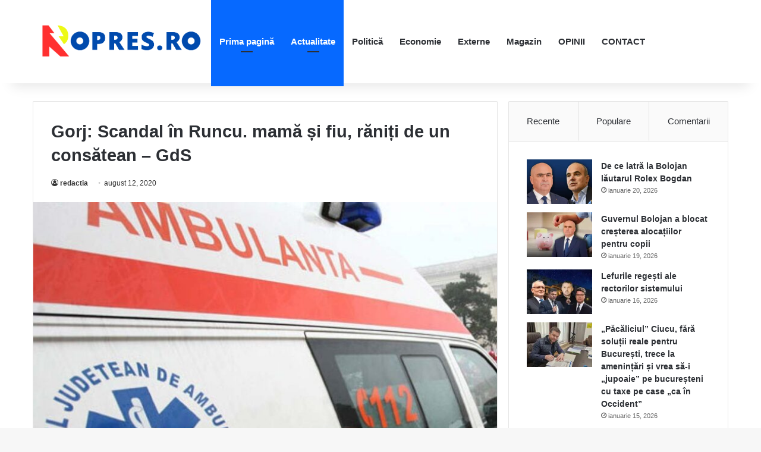

--- FILE ---
content_type: text/html; charset=UTF-8
request_url: https://ropres.ro/gorj-scandal-in-runcu-mama-si-fiu-raniti-de-un-consatean-gds/
body_size: 65370
content:
<!DOCTYPE html><html lang="ro-RO" class="" data-skin="light" prefix="og: http://ogp.me/ns# fb: http://ogp.me/ns/fb#"><head><script data-no-optimize="1">var litespeed_docref=sessionStorage.getItem("litespeed_docref");litespeed_docref&&(Object.defineProperty(document,"referrer",{get:function(){return litespeed_docref}}),sessionStorage.removeItem("litespeed_docref"));</script> <meta charset="UTF-8" /><link rel="profile" href="https://gmpg.org/xfn/11" /><meta name='robots' content='index, follow, max-image-preview:large, max-snippet:-1, max-video-preview:-1' /><style>img:is([sizes="auto" i], [sizes^="auto," i]) { contain-intrinsic-size: 3000px 1500px }</style><title>Gorj: Scandal în Runcu. mamă și fiu, răniți de un consătean - GdS - ROPRES.RO</title><link rel="canonical" href="https://ropres.ro/gorj-scandal-in-runcu-mama-si-fiu-raniti-de-un-consatean-gds/" /><meta name="twitter:card" content="summary_large_image" /><meta name="twitter:title" content="Gorj: Scandal în Runcu. mamă și fiu, răniți de un consătean - GdS - ROPRES.RO" /><meta name="twitter:description" content="Polițiști din cadrul Secției 1 Rurală Târgu Jiu au fost sesizați astăzi prin apelul 112 că pe raza comunei Runcu ar fi avut loc un conflict între două persoane. Din cercetările efectuate de polițiști a reieșit faptul că un bărbat, de 37 de ani, din comuna Runcu, în timp ce se afla pe raza localității, &hellip;" /><meta name="twitter:image" content="https://ropres.ro/wp-content/uploads/2020/08/3986/ambulantageneric112.jpg" /><meta name="twitter:label1" content="Scris de" /><meta name="twitter:data1" content="redactia" /><meta name="twitter:label2" content="Timp estimat pentru citire" /><meta name="twitter:data2" content="1 minut" /> <script type="application/ld+json" class="yoast-schema-graph">{"@context":"https://schema.org","@graph":[{"@type":"Article","@id":"https://ropres.ro/gorj-scandal-in-runcu-mama-si-fiu-raniti-de-un-consatean-gds/#article","isPartOf":{"@id":"https://ropres.ro/gorj-scandal-in-runcu-mama-si-fiu-raniti-de-un-consatean-gds/"},"author":{"name":"redactia","@id":"https://ropres.ro/#/schema/person/5457f8d578229295074b91f771281406"},"headline":"Gorj: Scandal în Runcu. mamă și fiu, răniți de un consătean &#8211; GdS","datePublished":"2020-08-12T19:58:23+00:00","mainEntityOfPage":{"@id":"https://ropres.ro/gorj-scandal-in-runcu-mama-si-fiu-raniti-de-un-consatean-gds/"},"wordCount":149,"publisher":{"@id":"https://ropres.ro/#organization"},"image":{"@id":"https://ropres.ro/gorj-scandal-in-runcu-mama-si-fiu-raniti-de-un-consatean-gds/#primaryimage"},"thumbnailUrl":"https://ropres.ro/wp-content/uploads/2020/08/3986/ambulantageneric112.jpg","articleSection":["Actualitate"],"inLanguage":"ro-RO"},{"@type":"WebPage","@id":"https://ropres.ro/gorj-scandal-in-runcu-mama-si-fiu-raniti-de-un-consatean-gds/","url":"https://ropres.ro/gorj-scandal-in-runcu-mama-si-fiu-raniti-de-un-consatean-gds/","name":"Gorj: Scandal în Runcu. mamă și fiu, răniți de un consătean - GdS - ROPRES.RO","isPartOf":{"@id":"https://ropres.ro/#website"},"primaryImageOfPage":{"@id":"https://ropres.ro/gorj-scandal-in-runcu-mama-si-fiu-raniti-de-un-consatean-gds/#primaryimage"},"image":{"@id":"https://ropres.ro/gorj-scandal-in-runcu-mama-si-fiu-raniti-de-un-consatean-gds/#primaryimage"},"thumbnailUrl":"https://ropres.ro/wp-content/uploads/2020/08/3986/ambulantageneric112.jpg","datePublished":"2020-08-12T19:58:23+00:00","breadcrumb":{"@id":"https://ropres.ro/gorj-scandal-in-runcu-mama-si-fiu-raniti-de-un-consatean-gds/#breadcrumb"},"inLanguage":"ro-RO","potentialAction":[{"@type":"ReadAction","target":["https://ropres.ro/gorj-scandal-in-runcu-mama-si-fiu-raniti-de-un-consatean-gds/"]}]},{"@type":"ImageObject","inLanguage":"ro-RO","@id":"https://ropres.ro/gorj-scandal-in-runcu-mama-si-fiu-raniti-de-un-consatean-gds/#primaryimage","url":"https://ropres.ro/wp-content/uploads/2020/08/3986/ambulantageneric112.jpg","contentUrl":"https://ropres.ro/wp-content/uploads/2020/08/3986/ambulantageneric112.jpg","width":1094,"height":774,"caption":"Gorj: Scandal în Runcu. mamă și fiu, răniți de un consătean &#8211; GdS"},{"@type":"BreadcrumbList","@id":"https://ropres.ro/gorj-scandal-in-runcu-mama-si-fiu-raniti-de-un-consatean-gds/#breadcrumb","itemListElement":[{"@type":"ListItem","position":1,"name":"Prima pagină","item":"https://ropres.ro/"},{"@type":"ListItem","position":2,"name":"Gorj: Scandal în Runcu. mamă și fiu, răniți de un consătean &#8211; GdS"}]},{"@type":"WebSite","@id":"https://ropres.ro/#website","url":"https://ropres.ro/","name":"ROPRES.RO","description":"Sursa ta de știri de zi cu zi!","publisher":{"@id":"https://ropres.ro/#organization"},"potentialAction":[{"@type":"SearchAction","target":{"@type":"EntryPoint","urlTemplate":"https://ropres.ro/?s={search_term_string}"},"query-input":{"@type":"PropertyValueSpecification","valueRequired":true,"valueName":"search_term_string"}}],"inLanguage":"ro-RO"},{"@type":"Organization","@id":"https://ropres.ro/#organization","name":"ROPRES.RO","url":"https://ropres.ro/","logo":{"@type":"ImageObject","inLanguage":"ro-RO","@id":"https://ropres.ro/#/schema/logo/image/","url":"https://ropres.ro/wp-content/uploads/2023/07/cropped-ropres.png","contentUrl":"https://ropres.ro/wp-content/uploads/2023/07/cropped-ropres.png","width":1646,"height":433,"caption":"ROPRES.RO"},"image":{"@id":"https://ropres.ro/#/schema/logo/image/"}},{"@type":"Person","@id":"https://ropres.ro/#/schema/person/5457f8d578229295074b91f771281406","name":"redactia","sameAs":["https://ropres.ro"],"url":"https://ropres.ro/author/redactia/"}]}</script> <link rel='dns-prefetch' href='//stats.wp.com' /><link rel='preconnect' href='//c0.wp.com' /><link rel="alternate" type="application/rss+xml" title="ROPRES.RO &raquo; Flux" href="https://ropres.ro/feed/" /><link rel="alternate" type="application/rss+xml" title="ROPRES.RO &raquo; Flux comentarii" href="https://ropres.ro/comments/feed/" /><style type="text/css">:root{				
			--tie-preset-gradient-1: linear-gradient(135deg, rgba(6, 147, 227, 1) 0%, rgb(155, 81, 224) 100%);
			--tie-preset-gradient-2: linear-gradient(135deg, rgb(122, 220, 180) 0%, rgb(0, 208, 130) 100%);
			--tie-preset-gradient-3: linear-gradient(135deg, rgba(252, 185, 0, 1) 0%, rgba(255, 105, 0, 1) 100%);
			--tie-preset-gradient-4: linear-gradient(135deg, rgba(255, 105, 0, 1) 0%, rgb(207, 46, 46) 100%);
			--tie-preset-gradient-5: linear-gradient(135deg, rgb(238, 238, 238) 0%, rgb(169, 184, 195) 100%);
			--tie-preset-gradient-6: linear-gradient(135deg, rgb(74, 234, 220) 0%, rgb(151, 120, 209) 20%, rgb(207, 42, 186) 40%, rgb(238, 44, 130) 60%, rgb(251, 105, 98) 80%, rgb(254, 248, 76) 100%);
			--tie-preset-gradient-7: linear-gradient(135deg, rgb(255, 206, 236) 0%, rgb(152, 150, 240) 100%);
			--tie-preset-gradient-8: linear-gradient(135deg, rgb(254, 205, 165) 0%, rgb(254, 45, 45) 50%, rgb(107, 0, 62) 100%);
			--tie-preset-gradient-9: linear-gradient(135deg, rgb(255, 203, 112) 0%, rgb(199, 81, 192) 50%, rgb(65, 88, 208) 100%);
			--tie-preset-gradient-10: linear-gradient(135deg, rgb(255, 245, 203) 0%, rgb(182, 227, 212) 50%, rgb(51, 167, 181) 100%);
			--tie-preset-gradient-11: linear-gradient(135deg, rgb(202, 248, 128) 0%, rgb(113, 206, 126) 100%);
			--tie-preset-gradient-12: linear-gradient(135deg, rgb(2, 3, 129) 0%, rgb(40, 116, 252) 100%);
			--tie-preset-gradient-13: linear-gradient(135deg, #4D34FA, #ad34fa);
			--tie-preset-gradient-14: linear-gradient(135deg, #0057FF, #31B5FF);
			--tie-preset-gradient-15: linear-gradient(135deg, #FF007A, #FF81BD);
			--tie-preset-gradient-16: linear-gradient(135deg, #14111E, #4B4462);
			--tie-preset-gradient-17: linear-gradient(135deg, #F32758, #FFC581);

			
					--main-nav-background: #FFFFFF;
					--main-nav-secondry-background: rgba(0,0,0,0.03);
					--main-nav-primary-color: #0088ff;
					--main-nav-contrast-primary-color: #FFFFFF;
					--main-nav-text-color: #2c2f34;
					--main-nav-secondry-text-color: rgba(0,0,0,0.5);
					--main-nav-main-border-color: rgba(0,0,0,0.1);
					--main-nav-secondry-border-color: rgba(0,0,0,0.08);
				
			}</style><meta name="viewport" content="width=device-width, initial-scale=1.0" /><link data-optimized="2" rel="stylesheet" href="https://ropres.ro/wp-content/litespeed/css/62341c98163b84b6f2e3fd16ac02450a.css?ver=fd741" /><link rel='stylesheet' id='wp-block-library-css' href='https://c0.wp.com/c/6.7.4/wp-includes/css/dist/block-library/style.min.css' type='text/css' media='all' /><style id='wp-block-library-theme-inline-css' type='text/css'>.wp-block-audio :where(figcaption){color:#555;font-size:13px;text-align:center}.is-dark-theme .wp-block-audio :where(figcaption){color:#ffffffa6}.wp-block-audio{margin:0 0 1em}.wp-block-code{border:1px solid #ccc;border-radius:4px;font-family:Menlo,Consolas,monaco,monospace;padding:.8em 1em}.wp-block-embed :where(figcaption){color:#555;font-size:13px;text-align:center}.is-dark-theme .wp-block-embed :where(figcaption){color:#ffffffa6}.wp-block-embed{margin:0 0 1em}.blocks-gallery-caption{color:#555;font-size:13px;text-align:center}.is-dark-theme .blocks-gallery-caption{color:#ffffffa6}:root :where(.wp-block-image figcaption){color:#555;font-size:13px;text-align:center}.is-dark-theme :root :where(.wp-block-image figcaption){color:#ffffffa6}.wp-block-image{margin:0 0 1em}.wp-block-pullquote{border-bottom:4px solid;border-top:4px solid;color:currentColor;margin-bottom:1.75em}.wp-block-pullquote cite,.wp-block-pullquote footer,.wp-block-pullquote__citation{color:currentColor;font-size:.8125em;font-style:normal;text-transform:uppercase}.wp-block-quote{border-left:.25em solid;margin:0 0 1.75em;padding-left:1em}.wp-block-quote cite,.wp-block-quote footer{color:currentColor;font-size:.8125em;font-style:normal;position:relative}.wp-block-quote:where(.has-text-align-right){border-left:none;border-right:.25em solid;padding-left:0;padding-right:1em}.wp-block-quote:where(.has-text-align-center){border:none;padding-left:0}.wp-block-quote.is-large,.wp-block-quote.is-style-large,.wp-block-quote:where(.is-style-plain){border:none}.wp-block-search .wp-block-search__label{font-weight:700}.wp-block-search__button{border:1px solid #ccc;padding:.375em .625em}:where(.wp-block-group.has-background){padding:1.25em 2.375em}.wp-block-separator.has-css-opacity{opacity:.4}.wp-block-separator{border:none;border-bottom:2px solid;margin-left:auto;margin-right:auto}.wp-block-separator.has-alpha-channel-opacity{opacity:1}.wp-block-separator:not(.is-style-wide):not(.is-style-dots){width:100px}.wp-block-separator.has-background:not(.is-style-dots){border-bottom:none;height:1px}.wp-block-separator.has-background:not(.is-style-wide):not(.is-style-dots){height:2px}.wp-block-table{margin:0 0 1em}.wp-block-table td,.wp-block-table th{word-break:normal}.wp-block-table :where(figcaption){color:#555;font-size:13px;text-align:center}.is-dark-theme .wp-block-table :where(figcaption){color:#ffffffa6}.wp-block-video :where(figcaption){color:#555;font-size:13px;text-align:center}.is-dark-theme .wp-block-video :where(figcaption){color:#ffffffa6}.wp-block-video{margin:0 0 1em}:root :where(.wp-block-template-part.has-background){margin-bottom:0;margin-top:0;padding:1.25em 2.375em}</style><link rel='stylesheet' id='mediaelement-css' href='https://c0.wp.com/c/6.7.4/wp-includes/js/mediaelement/mediaelementplayer-legacy.min.css' type='text/css' media='all' /><link rel='stylesheet' id='wp-mediaelement-css' href='https://c0.wp.com/c/6.7.4/wp-includes/js/mediaelement/wp-mediaelement.min.css' type='text/css' media='all' /><style id='jetpack-sharing-buttons-style-inline-css' type='text/css'>.jetpack-sharing-buttons__services-list{display:flex;flex-direction:row;flex-wrap:wrap;gap:0;list-style-type:none;margin:5px;padding:0}.jetpack-sharing-buttons__services-list.has-small-icon-size{font-size:12px}.jetpack-sharing-buttons__services-list.has-normal-icon-size{font-size:16px}.jetpack-sharing-buttons__services-list.has-large-icon-size{font-size:24px}.jetpack-sharing-buttons__services-list.has-huge-icon-size{font-size:36px}@media print{.jetpack-sharing-buttons__services-list{display:none!important}}.editor-styles-wrapper .wp-block-jetpack-sharing-buttons{gap:0;padding-inline-start:0}ul.jetpack-sharing-buttons__services-list.has-background{padding:1.25em 2.375em}</style><style id='classic-theme-styles-inline-css' type='text/css'>/*! This file is auto-generated */
.wp-block-button__link{color:#fff;background-color:#32373c;border-radius:9999px;box-shadow:none;text-decoration:none;padding:calc(.667em + 2px) calc(1.333em + 2px);font-size:1.125em}.wp-block-file__button{background:#32373c;color:#fff;text-decoration:none}</style><style id='global-styles-inline-css' type='text/css'>:root{--wp--preset--aspect-ratio--square: 1;--wp--preset--aspect-ratio--4-3: 4/3;--wp--preset--aspect-ratio--3-4: 3/4;--wp--preset--aspect-ratio--3-2: 3/2;--wp--preset--aspect-ratio--2-3: 2/3;--wp--preset--aspect-ratio--16-9: 16/9;--wp--preset--aspect-ratio--9-16: 9/16;--wp--preset--color--black: #000000;--wp--preset--color--cyan-bluish-gray: #abb8c3;--wp--preset--color--white: #ffffff;--wp--preset--color--pale-pink: #f78da7;--wp--preset--color--vivid-red: #cf2e2e;--wp--preset--color--luminous-vivid-orange: #ff6900;--wp--preset--color--luminous-vivid-amber: #fcb900;--wp--preset--color--light-green-cyan: #7bdcb5;--wp--preset--color--vivid-green-cyan: #00d084;--wp--preset--color--pale-cyan-blue: #8ed1fc;--wp--preset--color--vivid-cyan-blue: #0693e3;--wp--preset--color--vivid-purple: #9b51e0;--wp--preset--gradient--vivid-cyan-blue-to-vivid-purple: linear-gradient(135deg,rgba(6,147,227,1) 0%,rgb(155,81,224) 100%);--wp--preset--gradient--light-green-cyan-to-vivid-green-cyan: linear-gradient(135deg,rgb(122,220,180) 0%,rgb(0,208,130) 100%);--wp--preset--gradient--luminous-vivid-amber-to-luminous-vivid-orange: linear-gradient(135deg,rgba(252,185,0,1) 0%,rgba(255,105,0,1) 100%);--wp--preset--gradient--luminous-vivid-orange-to-vivid-red: linear-gradient(135deg,rgba(255,105,0,1) 0%,rgb(207,46,46) 100%);--wp--preset--gradient--very-light-gray-to-cyan-bluish-gray: linear-gradient(135deg,rgb(238,238,238) 0%,rgb(169,184,195) 100%);--wp--preset--gradient--cool-to-warm-spectrum: linear-gradient(135deg,rgb(74,234,220) 0%,rgb(151,120,209) 20%,rgb(207,42,186) 40%,rgb(238,44,130) 60%,rgb(251,105,98) 80%,rgb(254,248,76) 100%);--wp--preset--gradient--blush-light-purple: linear-gradient(135deg,rgb(255,206,236) 0%,rgb(152,150,240) 100%);--wp--preset--gradient--blush-bordeaux: linear-gradient(135deg,rgb(254,205,165) 0%,rgb(254,45,45) 50%,rgb(107,0,62) 100%);--wp--preset--gradient--luminous-dusk: linear-gradient(135deg,rgb(255,203,112) 0%,rgb(199,81,192) 50%,rgb(65,88,208) 100%);--wp--preset--gradient--pale-ocean: linear-gradient(135deg,rgb(255,245,203) 0%,rgb(182,227,212) 50%,rgb(51,167,181) 100%);--wp--preset--gradient--electric-grass: linear-gradient(135deg,rgb(202,248,128) 0%,rgb(113,206,126) 100%);--wp--preset--gradient--midnight: linear-gradient(135deg,rgb(2,3,129) 0%,rgb(40,116,252) 100%);--wp--preset--font-size--small: 13px;--wp--preset--font-size--medium: 20px;--wp--preset--font-size--large: 36px;--wp--preset--font-size--x-large: 42px;--wp--preset--spacing--20: 0.44rem;--wp--preset--spacing--30: 0.67rem;--wp--preset--spacing--40: 1rem;--wp--preset--spacing--50: 1.5rem;--wp--preset--spacing--60: 2.25rem;--wp--preset--spacing--70: 3.38rem;--wp--preset--spacing--80: 5.06rem;--wp--preset--shadow--natural: 6px 6px 9px rgba(0, 0, 0, 0.2);--wp--preset--shadow--deep: 12px 12px 50px rgba(0, 0, 0, 0.4);--wp--preset--shadow--sharp: 6px 6px 0px rgba(0, 0, 0, 0.2);--wp--preset--shadow--outlined: 6px 6px 0px -3px rgba(255, 255, 255, 1), 6px 6px rgba(0, 0, 0, 1);--wp--preset--shadow--crisp: 6px 6px 0px rgba(0, 0, 0, 1);}:where(.is-layout-flex){gap: 0.5em;}:where(.is-layout-grid){gap: 0.5em;}body .is-layout-flex{display: flex;}.is-layout-flex{flex-wrap: wrap;align-items: center;}.is-layout-flex > :is(*, div){margin: 0;}body .is-layout-grid{display: grid;}.is-layout-grid > :is(*, div){margin: 0;}:where(.wp-block-columns.is-layout-flex){gap: 2em;}:where(.wp-block-columns.is-layout-grid){gap: 2em;}:where(.wp-block-post-template.is-layout-flex){gap: 1.25em;}:where(.wp-block-post-template.is-layout-grid){gap: 1.25em;}.has-black-color{color: var(--wp--preset--color--black) !important;}.has-cyan-bluish-gray-color{color: var(--wp--preset--color--cyan-bluish-gray) !important;}.has-white-color{color: var(--wp--preset--color--white) !important;}.has-pale-pink-color{color: var(--wp--preset--color--pale-pink) !important;}.has-vivid-red-color{color: var(--wp--preset--color--vivid-red) !important;}.has-luminous-vivid-orange-color{color: var(--wp--preset--color--luminous-vivid-orange) !important;}.has-luminous-vivid-amber-color{color: var(--wp--preset--color--luminous-vivid-amber) !important;}.has-light-green-cyan-color{color: var(--wp--preset--color--light-green-cyan) !important;}.has-vivid-green-cyan-color{color: var(--wp--preset--color--vivid-green-cyan) !important;}.has-pale-cyan-blue-color{color: var(--wp--preset--color--pale-cyan-blue) !important;}.has-vivid-cyan-blue-color{color: var(--wp--preset--color--vivid-cyan-blue) !important;}.has-vivid-purple-color{color: var(--wp--preset--color--vivid-purple) !important;}.has-black-background-color{background-color: var(--wp--preset--color--black) !important;}.has-cyan-bluish-gray-background-color{background-color: var(--wp--preset--color--cyan-bluish-gray) !important;}.has-white-background-color{background-color: var(--wp--preset--color--white) !important;}.has-pale-pink-background-color{background-color: var(--wp--preset--color--pale-pink) !important;}.has-vivid-red-background-color{background-color: var(--wp--preset--color--vivid-red) !important;}.has-luminous-vivid-orange-background-color{background-color: var(--wp--preset--color--luminous-vivid-orange) !important;}.has-luminous-vivid-amber-background-color{background-color: var(--wp--preset--color--luminous-vivid-amber) !important;}.has-light-green-cyan-background-color{background-color: var(--wp--preset--color--light-green-cyan) !important;}.has-vivid-green-cyan-background-color{background-color: var(--wp--preset--color--vivid-green-cyan) !important;}.has-pale-cyan-blue-background-color{background-color: var(--wp--preset--color--pale-cyan-blue) !important;}.has-vivid-cyan-blue-background-color{background-color: var(--wp--preset--color--vivid-cyan-blue) !important;}.has-vivid-purple-background-color{background-color: var(--wp--preset--color--vivid-purple) !important;}.has-black-border-color{border-color: var(--wp--preset--color--black) !important;}.has-cyan-bluish-gray-border-color{border-color: var(--wp--preset--color--cyan-bluish-gray) !important;}.has-white-border-color{border-color: var(--wp--preset--color--white) !important;}.has-pale-pink-border-color{border-color: var(--wp--preset--color--pale-pink) !important;}.has-vivid-red-border-color{border-color: var(--wp--preset--color--vivid-red) !important;}.has-luminous-vivid-orange-border-color{border-color: var(--wp--preset--color--luminous-vivid-orange) !important;}.has-luminous-vivid-amber-border-color{border-color: var(--wp--preset--color--luminous-vivid-amber) !important;}.has-light-green-cyan-border-color{border-color: var(--wp--preset--color--light-green-cyan) !important;}.has-vivid-green-cyan-border-color{border-color: var(--wp--preset--color--vivid-green-cyan) !important;}.has-pale-cyan-blue-border-color{border-color: var(--wp--preset--color--pale-cyan-blue) !important;}.has-vivid-cyan-blue-border-color{border-color: var(--wp--preset--color--vivid-cyan-blue) !important;}.has-vivid-purple-border-color{border-color: var(--wp--preset--color--vivid-purple) !important;}.has-vivid-cyan-blue-to-vivid-purple-gradient-background{background: var(--wp--preset--gradient--vivid-cyan-blue-to-vivid-purple) !important;}.has-light-green-cyan-to-vivid-green-cyan-gradient-background{background: var(--wp--preset--gradient--light-green-cyan-to-vivid-green-cyan) !important;}.has-luminous-vivid-amber-to-luminous-vivid-orange-gradient-background{background: var(--wp--preset--gradient--luminous-vivid-amber-to-luminous-vivid-orange) !important;}.has-luminous-vivid-orange-to-vivid-red-gradient-background{background: var(--wp--preset--gradient--luminous-vivid-orange-to-vivid-red) !important;}.has-very-light-gray-to-cyan-bluish-gray-gradient-background{background: var(--wp--preset--gradient--very-light-gray-to-cyan-bluish-gray) !important;}.has-cool-to-warm-spectrum-gradient-background{background: var(--wp--preset--gradient--cool-to-warm-spectrum) !important;}.has-blush-light-purple-gradient-background{background: var(--wp--preset--gradient--blush-light-purple) !important;}.has-blush-bordeaux-gradient-background{background: var(--wp--preset--gradient--blush-bordeaux) !important;}.has-luminous-dusk-gradient-background{background: var(--wp--preset--gradient--luminous-dusk) !important;}.has-pale-ocean-gradient-background{background: var(--wp--preset--gradient--pale-ocean) !important;}.has-electric-grass-gradient-background{background: var(--wp--preset--gradient--electric-grass) !important;}.has-midnight-gradient-background{background: var(--wp--preset--gradient--midnight) !important;}.has-small-font-size{font-size: var(--wp--preset--font-size--small) !important;}.has-medium-font-size{font-size: var(--wp--preset--font-size--medium) !important;}.has-large-font-size{font-size: var(--wp--preset--font-size--large) !important;}.has-x-large-font-size{font-size: var(--wp--preset--font-size--x-large) !important;}
:where(.wp-block-post-template.is-layout-flex){gap: 1.25em;}:where(.wp-block-post-template.is-layout-grid){gap: 1.25em;}
:where(.wp-block-columns.is-layout-flex){gap: 2em;}:where(.wp-block-columns.is-layout-grid){gap: 2em;}
:root :where(.wp-block-pullquote){font-size: 1.5em;line-height: 1.6;}</style><style id='tie-css-print-inline-css' type='text/css'>.wf-active body{font-family: 'PT Sans';}.wf-active .logo-text,.wf-active h1,.wf-active h2,.wf-active h3,.wf-active h4,.wf-active h5,.wf-active h6,.wf-active .the-subtitle{font-family: 'Merriweather';}body{font-size: 16px;}#main-nav .main-menu > ul > li > a{font-size: 15px;}.post-cat{font-size: 15px;}.entry-header h1.entry-title{font-size: 29px;}#the-post .entry-content,#the-post .entry-content p{font-size: 19px;}#tie-wrapper .mag-box-title h3{font-size: 24px;}.entry h1{font-size: 27px;}#tie-wrapper .mag-box.wide-post-box .posts-items>li:nth-child(n) .post-title,#tie-wrapper .mag-box.big-post-left-box li:first-child .post-title,#tie-wrapper .mag-box.big-post-top-box li:first-child .post-title,#tie-wrapper .mag-box.half-box li:first-child .post-title,#tie-wrapper .mag-box.big-posts-box .posts-items>li:nth-child(n) .post-title,#tie-wrapper .mag-box.mini-posts-box .posts-items>li:nth-child(n) .post-title,#tie-wrapper .mag-box.latest-poroducts-box .products .product h2{font-size: 22px;}#tie-wrapper .mag-box.big-post-left-box li:not(:first-child) .post-title,#tie-wrapper .mag-box.big-post-top-box li:not(:first-child) .post-title,#tie-wrapper .mag-box.half-box li:not(:first-child) .post-title,#tie-wrapper .mag-box.big-thumb-left-box li:not(:first-child) .post-title,#tie-wrapper .mag-box.scrolling-box .slide .post-title,#tie-wrapper .mag-box.miscellaneous-box li:not(:first-child) .post-title{font-size: 22px;}#theme-header:not(.main-nav-boxed) #main-nav,.main-nav-boxed .main-menu-wrapper{border-right: 0 none !important;border-left : 0 none !important;border-top : 0 none !important;}#theme-header:not(.main-nav-boxed) #main-nav,.main-nav-boxed .main-menu-wrapper{border-right: 0 none !important;border-left : 0 none !important;border-bottom : 0 none !important;}</style> <script type="text/javascript" data-no-optimize="1" data-cfasync="false" src="https://c0.wp.com/c/6.7.4/wp-includes/js/jquery/jquery.min.js" id="jquery-core-js"></script> <script type="litespeed/javascript" data-src="https://c0.wp.com/c/6.7.4/wp-includes/js/jquery/jquery-migrate.min.js" id="jquery-migrate-js"></script> <link rel="https://api.w.org/" href="https://ropres.ro/wp-json/" /><link rel="alternate" title="JSON" type="application/json" href="https://ropres.ro/wp-json/wp/v2/posts/3986" /><link rel="EditURI" type="application/rsd+xml" title="RSD" href="https://ropres.ro/xmlrpc.php?rsd" /><meta name="generator" content="WordPress 6.7.4" /><link rel='shortlink' href='https://ropres.ro/?p=3986' /><link rel="alternate" title="oEmbed (JSON)" type="application/json+oembed" href="https://ropres.ro/wp-json/oembed/1.0/embed?url=https%3A%2F%2Fropres.ro%2Fgorj-scandal-in-runcu-mama-si-fiu-raniti-de-un-consatean-gds%2F" /><link rel="alternate" title="oEmbed (XML)" type="text/xml+oembed" href="https://ropres.ro/wp-json/oembed/1.0/embed?url=https%3A%2F%2Fropres.ro%2Fgorj-scandal-in-runcu-mama-si-fiu-raniti-de-un-consatean-gds%2F&#038;format=xml" /><style>img#wpstats{display:none}</style><meta http-equiv="X-UA-Compatible" content="IE=edge"><link rel="icon" href="https://ropres.ro/wp-content/uploads/2023/07/cropped-ropres-1-32x32.png" sizes="32x32" /><link rel="icon" href="https://ropres.ro/wp-content/uploads/2023/07/cropped-ropres-1-192x192.png" sizes="192x192" /><link rel="apple-touch-icon" href="https://ropres.ro/wp-content/uploads/2023/07/cropped-ropres-1-180x180.png" /><meta name="msapplication-TileImage" content="https://ropres.ro/wp-content/uploads/2023/07/cropped-ropres-1-270x270.png" /><meta property="og:locale" content="ro_RO"/><meta property="og:site_name" content="ROPRES.RO"/><meta property="og:title" content="Gorj: Scandal în Runcu. mamă și fiu, răniți de un consătean - GdS - ROPRES.RO"/><meta property="og:url" content="https://ropres.ro/gorj-scandal-in-runcu-mama-si-fiu-raniti-de-un-consatean-gds/"/><meta property="og:type" content="article"/><meta property="og:description" content="Polițiști din cadrul Secției 1 Rurală Târgu Jiu au fost sesizați astăzi prin apelul 112 că pe raza comunei Runcu ar fi avut loc un conflict între două persoane. Din cercetările efectuate de polițiști a reieșit faptul că un bărbat, de 37 de ani, din comuna Runcu, în timp ce se afla pe raza localități"/><meta property="og:image" content="https://ropres.ro/wp-content/uploads/2020/08/3986/ambulantageneric112.jpg"/><meta property="og:image:url" content="https://ropres.ro/wp-content/uploads/2020/08/3986/ambulantageneric112.jpg"/><meta property="og:image:secure_url" content="https://ropres.ro/wp-content/uploads/2020/08/3986/ambulantageneric112.jpg"/><meta property="article:published_time" content="2020-08-12T19:58:23+00:00"/><meta property="article:modified_time" content="2020-08-12T19:58:23+00:00" /><meta property="og:updated_time" content="2020-08-12T19:58:23+00:00" /><meta property="article:section" content="Actualitate"/><meta itemprop="name" content="Gorj: Scandal în Runcu. mamă și fiu, răniți de un consătean - GdS - ROPRES.RO"/><meta itemprop="headline" content="Gorj: Scandal în Runcu. mamă și fiu, răniți de un consătean - GdS - ROPRES.RO"/><meta itemprop="description" content="Polițiști din cadrul Secției 1 Rurală Târgu Jiu au fost sesizați astăzi prin apelul 112 că pe raza comunei Runcu ar fi avut loc un conflict între două persoane. Din cercetările efectuate de polițiști a reieșit faptul că un bărbat, de 37 de ani, din comuna Runcu, în timp ce se afla pe raza localități"/><meta itemprop="image" content="https://ropres.ro/wp-content/uploads/2020/08/3986/ambulantageneric112.jpg"/><meta itemprop="datePublished" content="2020-08-12"/><meta itemprop="dateModified" content="2020-08-12T19:58:23+00:00" /><meta itemprop="author" content="redactia"/><meta name="twitter:title" content="Gorj: Scandal în Runcu. mamă și fiu, răniți de un consătean - GdS - ROPRES.RO"/><meta name="twitter:url" content="https://ropres.ro/gorj-scandal-in-runcu-mama-si-fiu-raniti-de-un-consatean-gds/"/><meta name="twitter:description" content="Polițiști din cadrul Secției 1 Rurală Târgu Jiu au fost sesizați astăzi prin apelul 112 că pe raza comunei Runcu ar fi avut loc un conflict între două persoane. Din cercetările efectuate de polițiști a reieșit faptul că un bărbat, de 37 de ani, din comuna Runcu, în timp ce se afla pe raza localități"/><meta name="twitter:image" content="https://ropres.ro/wp-content/uploads/2020/08/3986/ambulantageneric112.jpg"/><meta name="twitter:card" content="summary_large_image"/></head><body id="tie-body" class="post-template-default single single-post postid-3986 single-format-standard wp-custom-logo wrapper-has-shadow block-head-1 magazine1 is-thumb-overlay-disabled is-desktop is-header-layout-4 sidebar-right has-sidebar post-layout-1 narrow-title-narrow-media is-ajax-parent-post"><div class="background-overlay"><div id="tie-container" class="site tie-container"><div id="tie-wrapper"><header id="theme-header" class="theme-header header-layout-4 header-layout-1 main-nav-light main-nav-default-light main-nav-below no-stream-item has-shadow has-normal-width-logo mobile-header-centered"><div class="main-nav-wrapper"><nav id="main-nav"  class="main-nav header-nav menu-style-default menu-style-solid-bg" style="line-height:140px" aria-label="Primary Navigation"><div class="container"><div class="main-menu-wrapper"><div id="mobile-header-components-area_1" class="mobile-header-components"></div><div class="header-layout-1-logo" style="width:300px"><div id="logo" class="image-logo" >
<a title="ROPRES.RO" href="https://ropres.ro/">
<picture class="tie-logo-default tie-logo-picture">
<source class="tie-logo-source-default tie-logo-source" srcset="https://ropres.ro/wp-content/uploads/2023/07/cropped-ropres.png" media="(max-width:991px)">
<source class="tie-logo-source-default tie-logo-source" srcset="https://ropres.ro/wp-content/uploads/2023/07/cropped-ropres.png">
<img data-lazyloaded="1" src="[data-uri]" class="tie-logo-img-default tie-logo-img" data-src="https://ropres.ro/wp-content/uploads/2023/07/cropped-ropres.png" alt="ROPRES.RO" width="300" height="100" style="max-height:100px; width: auto;" />
</picture>
</a></div></div><div id="mobile-header-components-area_2" class="mobile-header-components"></div><div id="menu-components-wrap"><div class="main-menu main-menu-wrap"><div id="main-nav-menu" class="main-menu header-menu"><ul id="menu-ropres" class="menu"><li id="menu-item-5" class="menu-item menu-item-type-custom menu-item-object-custom menu-item-home current-post-parent menu-item-5 tie-current-menu"><a href="https://ropres.ro/">Prima pagină</a></li><li id="menu-item-7" class="menu-item menu-item-type-taxonomy menu-item-object-category current-post-ancestor current-menu-parent current-post-parent menu-item-7 tie-current-menu"><a href="https://ropres.ro/category/ropres/actualitate/">Actualitate</a></li><li id="menu-item-10" class="menu-item menu-item-type-taxonomy menu-item-object-category menu-item-10"><a href="https://ropres.ro/category/ropres/politica/">Politică</a></li><li id="menu-item-8" class="menu-item menu-item-type-taxonomy menu-item-object-category menu-item-8"><a href="https://ropres.ro/category/ropres/economie/">Economie</a></li><li id="menu-item-11" class="menu-item menu-item-type-taxonomy menu-item-object-category menu-item-11"><a href="https://ropres.ro/category/ropres/externe/">Externe</a></li><li id="menu-item-9" class="menu-item menu-item-type-taxonomy menu-item-object-category menu-item-9"><a href="https://ropres.ro/category/ropres/magazin/">Magazin</a></li><li id="menu-item-12707" class="menu-item menu-item-type-taxonomy menu-item-object-category menu-item-12707"><a href="https://ropres.ro/category/ropres/opinii/">OPINII</a></li><li id="menu-item-11630" class="menu-item menu-item-type-post_type menu-item-object-page menu-item-11630"><a href="https://ropres.ro/?page_id=11628">CONTACT</a></li></ul></div></div><ul class="components"></ul></div></div></div></nav></div></header><div id="content" class="site-content container"><div id="main-content-row" class="tie-row main-content-row"><div class="main-content tie-col-md-8 tie-col-xs-12" role="main"><article id="the-post" class="container-wrapper post-content tie-standard tie-autoloaded-post" data-post-url="https://ropres.ro/gorj-scandal-in-runcu-mama-si-fiu-raniti-de-un-consatean-gds/" data-post-title="Gorj: Scandal în Runcu. mamă și fiu, răniți de un consătean &#8211; GdS" data-post-edit="https://ropres.ro/wp-admin/post.php?post=3986&amp;action=edit"><header class="entry-header-outer"><div class="entry-header"><h1 class="post-title entry-title">
Gorj: Scandal în Runcu. mamă și fiu, răniți de un consătean &#8211; GdS</h1><div class="single-post-meta post-meta clearfix"><span class="author-meta single-author no-avatars"><span class="meta-item meta-author-wrapper meta-author-1"><span class="meta-author"><a href="https://ropres.ro/author/redactia/" class="author-name tie-icon" title="redactia">redactia</a></span></span></span><span class="date meta-item tie-icon">august 12, 2020</span><div class="tie-alignright"></div></div></div></header><div  class="featured-area"><div class="featured-area-inner"><figure class="single-featured-image"><img data-lazyloaded="1" src="[data-uri]" width="664" height="470" data-src="https://ropres.ro/wp-content/uploads/2020/08/3986/ambulantageneric112.jpg" class="attachment-jannah-image-post size-jannah-image-post wp-post-image" alt="Gorj: Scandal în Runcu. mamă și fiu, răniți de un consătean &#8211; GdS" data-main-img="1" decoding="async" fetchpriority="high" data-srcset="https://ropres.ro/wp-content/uploads/2020/08/3986/ambulantageneric112.jpg 1094w, https://ropres.ro/wp-content/uploads/2020/08/3986/ambulantageneric112-300x212.jpg 300w, https://ropres.ro/wp-content/uploads/2020/08/3986/ambulantageneric112-1024x724.jpg 1024w, https://ropres.ro/wp-content/uploads/2020/08/3986/ambulantageneric112-768x543.jpg 768w, https://ropres.ro/wp-content/uploads/2020/08/3986/ambulantageneric112-206x146.jpg 206w" data-sizes="(max-width: 664px) 100vw, 664px" /></figure></div></div><div class="entry-content entry clearfix"><div data-td-block-uid="tdi_172_444"><div><p><strong>Polițiști din cadrul Secției 1 Rurală Târgu Jiu au fost sesizați astăzi prin apelul 112 că pe raza comunei Runcu ar fi avut loc un conflict între două persoane.</strong></p><p>Din cercetările efectuate de polițiști a reieșit faptul că un bărbat, de 37 de ani, din comuna Runcu, în timp ce se afla pe raza localității, pe fondul unui conflict spontan, ar fi exercitat acte de violență, folosind un obiect contondent înțepător, asupra unui bărbat, de 33 de ani și mamei acestuia, de 60 de ani, din comuna Runcu.</p><p>Persoanele rănite au fost transportate la spital pentru acordarea de îngrijiri medicale.</p><p>În cauză s-a întocmit dosar penal sub aspectul săvârșirii infracțiunii de lovire sau alte violente.</p></div></div><p data-td-block-uid="tdi_179_994"><h4><span>ȘTIRI VIDEO GdS</span></h4></p><div class="post-shortlink">
<input type="text" id="short-post-url" value="ropres.ro/?p=3986" data-url="https://ropres.ro/?p=3986">
<button type="button" id="copy-post-url" class="button">Copy URL</button>
<span id="copy-post-url-msg" style="display:none;">URL Copied</span></div> <script type="litespeed/javascript">document.getElementById('copy-post-url').onclick=function(){var copyText=document.getElementById('short-post-url');copyText.select();copyText.setSelectionRange(0,99999);navigator.clipboard.writeText(copyText.getAttribute('data-url'));document.getElementById('copy-post-url-msg').style.display="block"}</script> </div><div id="post-extra-info"><div class="theiaStickySidebar"><div class="single-post-meta post-meta clearfix"><span class="author-meta single-author no-avatars"><span class="meta-item meta-author-wrapper meta-author-1"><span class="meta-author"><a href="https://ropres.ro/author/redactia/" class="author-name tie-icon" title="redactia">redactia</a></span></span></span><span class="date meta-item tie-icon">august 12, 2020</span><div class="tie-alignright"></div></div></div></div><div class="clearfix"></div> <script id="tie-schema-json" type="application/ld+json">{"@context":"http:\/\/schema.org","@type":"NewsArticle","dateCreated":"2020-08-12T19:58:23+00:00","datePublished":"2020-08-12T19:58:23+00:00","dateModified":"2020-08-12T19:58:23+00:00","headline":"Gorj: Scandal \u00een Runcu. mam\u0103 \u0219i fiu, r\u0103ni\u021bi de un cons\u0103tean &#8211; GdS","name":"Gorj: Scandal \u00een Runcu. mam\u0103 \u0219i fiu, r\u0103ni\u021bi de un cons\u0103tean &#8211; GdS","keywords":[],"url":"https:\/\/ropres.ro\/gorj-scandal-in-runcu-mama-si-fiu-raniti-de-un-consatean-gds\/","description":"Poli\u021bi\u0219ti din cadrul Sec\u021biei 1 Rural\u0103 T\u00e2rgu Jiu au fost sesiza\u021bi ast\u0103zi prin apelul 112 c\u0103 pe raza comunei Runcu ar fi avut loc un conflict \u00eentre dou\u0103 persoane. Din cercet\u0103rile efectuate de poli\u021bi\u0219ti","copyrightYear":"2020","articleSection":"Actualitate","articleBody":"\n\n\nPoli\u021bi\u0219ti din cadrul Sec\u021biei 1 Rural\u0103 T\u00e2rgu Jiu au fost sesiza\u021bi ast\u0103zi prin apelul 112 c\u0103 pe raza comunei Runcu ar fi avut loc un conflict \u00eentre dou\u0103 persoane.\nDin cercet\u0103rile efectuate de poli\u021bi\u0219ti a reie\u0219it faptul c\u0103 un b\u0103rbat, de 37 de ani, din comuna Runcu, \u00een timp ce se afla pe raza localit\u0103\u021bii, pe fondul unui conflict spontan, ar fi exercitat acte de violen\u021b\u0103, folosind un obiect contondent \u00een\u021bep\u0103tor, asupra unui b\u0103rbat, de 33 de ani \u0219i mamei acestuia, de 60 de ani, din comuna Runcu.\nPersoanele r\u0103nite au fost transportate la spital pentru acordarea de \u00eengrijiri medicale.\n\u00cen cauz\u0103 s-a \u00eentocmit dosar penal sub aspectul s\u0103v\u00e2r\u0219irii infrac\u021biunii de lovire sau alte violente.\n\n\u0218TIRI VIDEO GdS","publisher":{"@id":"#Publisher","@type":"Organization","name":"ROPRES.RO","logo":{"@type":"ImageObject","url":"https:\/\/ropres.ro\/wp-content\/uploads\/2023\/07\/cropped-ropres.png"}},"sourceOrganization":{"@id":"#Publisher"},"copyrightHolder":{"@id":"#Publisher"},"mainEntityOfPage":{"@type":"WebPage","@id":"https:\/\/ropres.ro\/gorj-scandal-in-runcu-mama-si-fiu-raniti-de-un-consatean-gds\/"},"author":{"@type":"Person","name":"redactia","url":"https:\/\/ropres.ro\/author\/redactia\/"},"image":{"@type":"ImageObject","url":"https:\/\/ropres.ro\/wp-content\/uploads\/2020\/08\/3986\/ambulantageneric112.jpg","width":1200,"height":774}}</script> </article><div class="post-components"></div></div><aside class="sidebar tie-col-md-4 tie-col-xs-12 normal-side" aria-label="Primary Sidebar"><div class="theiaStickySidebar"><div id="widget_tabs-2" class="container-wrapper tabs-container-wrapper tabs-container-3"><div class="widget tabs-widget"><div class="widget-container"><div class="tabs-widget"><div class="tabs-wrapper"><ul class="tabs"><li><a href="#widget_tabs-2-recent">Recente</a></li><li><a href="#widget_tabs-2-popular">Populare</a></li><li><a href="#widget_tabs-2-comments">Comentarii</a></li></ul><div id="widget_tabs-2-recent" class="tab-content tab-content-recent"><ul class="tab-content-elements"><li class="widget-single-post-item widget-post-list tie-standard"><div class="post-widget-thumbnail">
<a aria-label="De ce latră la Bolojan lăutarul Rolex Bogdan" href="https://ropres.ro/de-ce-latra-la-bolojan-lautarul-rolex-bogdan/" class="post-thumb"><img data-lazyloaded="1" src="[data-uri]" width="220" height="150" data-src="https://ropres.ro/wp-content/uploads/2026/01/image-84-768x432-1-220x150.png.webp" class="attachment-jannah-image-small size-jannah-image-small tie-small-image wp-post-image" alt="" decoding="async" loading="lazy" /></a></div><div class="post-widget-body ">
<a class="post-title the-subtitle" href="https://ropres.ro/de-ce-latra-la-bolojan-lautarul-rolex-bogdan/">De ce latră la Bolojan lăutarul Rolex Bogdan</a><div class="post-meta">
<span class="date meta-item tie-icon">ianuarie 20, 2026</span></div></div></li><li class="widget-single-post-item widget-post-list tie-standard"><div class="post-widget-thumbnail">
<a aria-label="Guvernul Bolojan a blocat creșterea alocațiilor pentru copii" href="https://ropres.ro/guvernul-bolojan-a-blocat-cresterea-alocatiilor-pentru-copii/" class="post-thumb"><img data-lazyloaded="1" src="[data-uri]" width="220" height="150" data-src="https://ropres.ro/wp-content/uploads/2026/01/ALOCATIII-BOLOJAN-1000x560-1-220x150.webp" class="attachment-jannah-image-small size-jannah-image-small tie-small-image wp-post-image" alt="" decoding="async" loading="lazy" /></a></div><div class="post-widget-body ">
<a class="post-title the-subtitle" href="https://ropres.ro/guvernul-bolojan-a-blocat-cresterea-alocatiilor-pentru-copii/">Guvernul Bolojan a blocat creșterea alocațiilor pentru copii</a><div class="post-meta">
<span class="date meta-item tie-icon">ianuarie 19, 2026</span></div></div></li><li class="widget-single-post-item widget-post-list tie-standard"><div class="post-widget-thumbnail">
<a aria-label="Lefurile regești ale rectorilor sistemului" href="https://ropres.ro/lefurile-regesti-ale-rectorilor-sistemului/" class="post-thumb"><img data-lazyloaded="1" src="[data-uri]" width="220" height="150" data-src="https://ropres.ro/wp-content/uploads/2026/01/recori-1000x560-1-220x150.webp" class="attachment-jannah-image-small size-jannah-image-small tie-small-image wp-post-image" alt="" decoding="async" loading="lazy" /></a></div><div class="post-widget-body ">
<a class="post-title the-subtitle" href="https://ropres.ro/lefurile-regesti-ale-rectorilor-sistemului/">Lefurile regești ale rectorilor sistemului</a><div class="post-meta">
<span class="date meta-item tie-icon">ianuarie 16, 2026</span></div></div></li><li class="widget-single-post-item widget-post-list tie-standard"><div class="post-widget-thumbnail">
<a aria-label="„Păcăliciul” Ciucu, fără soluții reale pentru București, trece la amenințări și vrea să-i „jupoaie” pe bucureșteni cu taxe pe case „ca în Occident”" href="https://ropres.ro/pacaliciul-ciucu-fara-solutii-reale-pentru-bucuresti-trece-la-amenintari-si-vrea-sa-i-jupoaie-pe-bucuresteni-cu-taxe-pe-case-ca-in-occident/" class="post-thumb"><img data-lazyloaded="1" src="[data-uri]" width="220" height="150" data-src="https://ropres.ro/wp-content/uploads/2026/01/ciucu-sector6-1000x560-1-220x150.jpg.webp" class="attachment-jannah-image-small size-jannah-image-small tie-small-image wp-post-image" alt="" decoding="async" loading="lazy" /></a></div><div class="post-widget-body ">
<a class="post-title the-subtitle" href="https://ropres.ro/pacaliciul-ciucu-fara-solutii-reale-pentru-bucuresti-trece-la-amenintari-si-vrea-sa-i-jupoaie-pe-bucuresteni-cu-taxe-pe-case-ca-in-occident/">„Păcăliciul” Ciucu, fără soluții reale pentru București, trece la amenințări și vrea să-i „jupoaie” pe bucureșteni cu taxe pe case „ca în Occident”</a><div class="post-meta">
<span class="date meta-item tie-icon">ianuarie 15, 2026</span></div></div></li><li class="widget-single-post-item widget-post-list tie-standard"><div class="post-widget-thumbnail">
<a aria-label="Noua metodă prin care ne fură banii Bolojan: Permis suspendat dacă nu plătești amenzile" href="https://ropres.ro/noua-metoda-prin-care-ne-fura-banii-bolojan-permis-suspendat-daca-nu-platesti-amenzile/" class="post-thumb"><img data-lazyloaded="1" src="[data-uri]" width="220" height="150" data-src="https://ropres.ro/wp-content/uploads/2026/01/bolojan-permis-colaj-1000x560-1-220x150.jpg.webp" class="attachment-jannah-image-small size-jannah-image-small tie-small-image wp-post-image" alt="" decoding="async" loading="lazy" /></a></div><div class="post-widget-body ">
<a class="post-title the-subtitle" href="https://ropres.ro/noua-metoda-prin-care-ne-fura-banii-bolojan-permis-suspendat-daca-nu-platesti-amenzile/">Noua metodă prin care ne fură banii Bolojan: Permis suspendat dacă nu plătești amenzile</a><div class="post-meta">
<span class="date meta-item tie-icon">ianuarie 14, 2026</span></div></div></li></ul></div><div id="widget_tabs-2-popular" class="tab-content tab-content-popular"><ul class="tab-content-elements"><li class="widget-single-post-item widget-post-list tie-standard"><div class="post-widget-thumbnail">
<a aria-label="De ce latră la Bolojan lăutarul Rolex Bogdan" href="https://ropres.ro/de-ce-latra-la-bolojan-lautarul-rolex-bogdan/" class="post-thumb"><img data-lazyloaded="1" src="[data-uri]" width="220" height="150" data-src="https://ropres.ro/wp-content/uploads/2026/01/image-84-768x432-1-220x150.png.webp" class="attachment-jannah-image-small size-jannah-image-small tie-small-image wp-post-image" alt="" decoding="async" loading="lazy" /></a></div><div class="post-widget-body ">
<a class="post-title the-subtitle" href="https://ropres.ro/de-ce-latra-la-bolojan-lautarul-rolex-bogdan/">De ce latră la Bolojan lăutarul Rolex Bogdan</a><div class="post-meta">
<span class="date meta-item tie-icon">ianuarie 20, 2026</span></div></div></li><li class="widget-single-post-item widget-post-list tie-standard"><div class="post-widget-body no-small-thumbs">
<a class="post-title the-subtitle" href="https://ropres.ro/hello-word/">Hello word</a><div class="post-meta">
<span class="date meta-item tie-icon">februarie 20, 2018</span></div></div></li><li class="widget-single-post-item widget-post-list tie-standard"><div class="post-widget-thumbnail">
<a aria-label="Protest la Sebeș împotriva defrișărilor ilegale" href="https://ropres.ro/protest-la-sebes-impotriva-defrisarilor-ilegale/" class="post-thumb"><img data-lazyloaded="1" src="[data-uri]" width="200" height="150" data-src="https://ropres.ro/wp-content/uploads/2020/05/protest-paduri-sebes-george-simion-23-mai-2020-2.jpg" class="attachment-jannah-image-small size-jannah-image-small tie-small-image wp-post-image" alt="" decoding="async" loading="lazy" data-srcset="https://ropres.ro/wp-content/uploads/2020/05/protest-paduri-sebes-george-simion-23-mai-2020-2.jpg 960w, https://ropres.ro/wp-content/uploads/2020/05/protest-paduri-sebes-george-simion-23-mai-2020-2-300x225.jpg 300w, https://ropres.ro/wp-content/uploads/2020/05/protest-paduri-sebes-george-simion-23-mai-2020-2-768x576.jpg 768w, https://ropres.ro/wp-content/uploads/2020/05/protest-paduri-sebes-george-simion-23-mai-2020-2-80x60.jpg 80w" data-sizes="auto, (max-width: 200px) 100vw, 200px" /></a></div><div class="post-widget-body ">
<a class="post-title the-subtitle" href="https://ropres.ro/protest-la-sebes-impotriva-defrisarilor-ilegale/">Protest la Sebeș împotriva defrișărilor ilegale</a><div class="post-meta">
<span class="date meta-item tie-icon">mai 24, 2020</span></div></div></li><li class="widget-single-post-item widget-post-list tie-standard"><div class="post-widget-thumbnail">
<a aria-label="Moartea misterioasă a ursului Cachou s-a transformat într-un scandal de stat în Spania. Rezultatele autopsiei au rămas secrete" href="https://ropres.ro/moartea-misterioasa-a-ursului-cachou-s-a-transformat-intr-un-scandal-de-stat-in-spania-rezultatele-autopsiei-au-ramas-secrete/" class="post-thumb"><img data-lazyloaded="1" src="[data-uri]" width="200" height="150" data-src="https://ropres.ro/wp-content/uploads/2020/05/59/Yz0xJmhhc2g9MGJhM2E5MzFlMTkyNTdjZjA1ZmMwMjViNDQwYzhmMjE-3D.thumb_.jpg" class="attachment-jannah-image-small size-jannah-image-small tie-small-image wp-post-image" alt="Moartea misterioasă a ursului Cachou s-a transformat într-un scandal de stat în Spania. Rezultatele autopsiei au rămas secrete" decoding="async" loading="lazy" data-srcset="https://ropres.ro/wp-content/uploads/2020/05/59/Yz0xJmhhc2g9MGJhM2E5MzFlMTkyNTdjZjA1ZmMwMjViNDQwYzhmMjE-3D.thumb_.jpg 640w, https://ropres.ro/wp-content/uploads/2020/05/59/Yz0xJmhhc2g9MGJhM2E5MzFlMTkyNTdjZjA1ZmMwMjViNDQwYzhmMjE-3D.thumb_-300x225.jpg 300w, https://ropres.ro/wp-content/uploads/2020/05/59/Yz0xJmhhc2g9MGJhM2E5MzFlMTkyNTdjZjA1ZmMwMjViNDQwYzhmMjE-3D.thumb_-195x146.jpg 195w" data-sizes="auto, (max-width: 200px) 100vw, 200px" /></a></div><div class="post-widget-body ">
<a class="post-title the-subtitle" href="https://ropres.ro/moartea-misterioasa-a-ursului-cachou-s-a-transformat-intr-un-scandal-de-stat-in-spania-rezultatele-autopsiei-au-ramas-secrete/">Moartea misterioasă a ursului Cachou s-a transformat într-un scandal de stat în Spania. Rezultatele autopsiei au rămas secrete</a><div class="post-meta">
<span class="date meta-item tie-icon">mai 25, 2020</span></div></div></li><li class="widget-single-post-item widget-post-list tie-standard"><div class="post-widget-thumbnail">
<a aria-label="Dan Barna critică proiectul PNL privind pensiile speciale ale parlamentarilor: Bambilici legislativ" href="https://ropres.ro/dan-barna-critica-proiectul-pnl-privind-pensiile-speciale-ale-parlamentarilor-bambilici-legislativ/" class="post-thumb"><img data-lazyloaded="1" src="[data-uri]" width="200" height="150" data-src="https://ropres.ro/wp-content/uploads/2020/05/61/emM9MSZoYXNoPTYxZWE1ZThiNGM0Njc0NTE3ODY1NWJmMTdiM2ZhNTYy.thumb_.jpg" class="attachment-jannah-image-small size-jannah-image-small tie-small-image wp-post-image" alt="Dan Barna critică proiectul PNL privind pensiile speciale ale parlamentarilor: Bambilici legislativ" decoding="async" loading="lazy" data-srcset="https://ropres.ro/wp-content/uploads/2020/05/61/emM9MSZoYXNoPTYxZWE1ZThiNGM0Njc0NTE3ODY1NWJmMTdiM2ZhNTYy.thumb_.jpg 640w, https://ropres.ro/wp-content/uploads/2020/05/61/emM9MSZoYXNoPTYxZWE1ZThiNGM0Njc0NTE3ODY1NWJmMTdiM2ZhNTYy.thumb_-300x225.jpg 300w, https://ropres.ro/wp-content/uploads/2020/05/61/emM9MSZoYXNoPTYxZWE1ZThiNGM0Njc0NTE3ODY1NWJmMTdiM2ZhNTYy.thumb_-195x146.jpg 195w" data-sizes="auto, (max-width: 200px) 100vw, 200px" /></a></div><div class="post-widget-body ">
<a class="post-title the-subtitle" href="https://ropres.ro/dan-barna-critica-proiectul-pnl-privind-pensiile-speciale-ale-parlamentarilor-bambilici-legislativ/">Dan Barna critică proiectul PNL privind pensiile speciale ale parlamentarilor: Bambilici legislativ</a><div class="post-meta">
<span class="date meta-item tie-icon">mai 25, 2020</span></div></div></li></ul></div><div id="widget_tabs-2-comments" class="tab-content tab-content-comments"><ul class="tab-content-elements"></ul></div></div></div></div></div></div></div></aside></div> <script data-no-optimize="1" data-cfasync="false">var tieAutoLoadPosts = [{"share_title":"","share_link":"","share_full_link":"","share_image":"","id":3984,"url":"https:\/\/ropres.ro\/educatia-o-prioritate-absoluta-pentru-primarul-petre-iacob-constructia-noii-gradinite-nr-4-din-popesti-leordeni-se-apropie-de-final-jurnalul-de-ilfov\/","edit_url":"https:\/\/ropres.ro\/wp-admin\/post.php?post=3984&amp;action=edit","title":"Educa\u021bia, o prioritate absolut\u0103 pentru primarul Petre Iacob. Construc\u0163ia noii Gr\u0103dini\u0163e Nr. 4 din Pope\u015fti-Leordeni se apropie de final &#8211; Jurnalul de Ilfov","src":"https:\/\/ropres.ro\/educatia-o-prioritate-absoluta-pentru-primarul-petre-iacob-constructia-noii-gradinite-nr-4-din-popesti-leordeni-se-apropie-de-final-jurnalul-de-ilfov\/?tie-ajax-post=1"},{"share_title":"","share_link":"","share_full_link":"","share_image":"","id":3978,"url":"https:\/\/ropres.ro\/astronomii-au-observat-o-pata-solara-uriasa-de-marimea-planetei-marte-cum-va-fi-afectat-pamantul\/","edit_url":"https:\/\/ropres.ro\/wp-admin\/post.php?post=3978&amp;action=edit","title":"Astronomii au observat o pat\u0103 solar\u0103 uria\u0219\u0103, de m\u0103rimea planetei Marte. Cum va fi afectat P\u0103m\u00e2ntul?","src":"https:\/\/ropres.ro\/astronomii-au-observat-o-pata-solara-uriasa-de-marimea-planetei-marte-cum-va-fi-afectat-pamantul\/?tie-ajax-post=1"},{"share_title":"","share_link":"","share_full_link":"","share_image":"","id":3976,"url":"https:\/\/ropres.ro\/covid-19-galati-noi-decese-si-alte-51-de-cazuri-confirmate-in-ultimele-24-de-ore-monitorul-de-galati-ziar-print-si-online\/","edit_url":"https:\/\/ropres.ro\/wp-admin\/post.php?post=3976&amp;action=edit","title":"COVID-19, Gala\u0163i: Noi decese \u015fi alte 51 de cazuri confirmate \u00een ultimele 24 de ore &#8211; Monitorul de Galati &#8211; Ziar print si online","src":"https:\/\/ropres.ro\/covid-19-galati-noi-decese-si-alte-51-de-cazuri-confirmate-in-ultimele-24-de-ore-monitorul-de-galati-ziar-print-si-online\/?tie-ajax-post=1"},{"share_title":"","share_link":"","share_full_link":"","share_image":"","id":3974,"url":"https:\/\/ropres.ro\/primarul-focsaniului-recomanda-ca-masca-sa-fie-purtata-inclusiv-in-parcuri-in-piateta-balada-si-piateta-milcov-jurnal-de-vrancea-stiri-din-vrancea-si-focsani\/","edit_url":"https:\/\/ropres.ro\/wp-admin\/post.php?post=3974&amp;action=edit","title":"Primarul Foc\u0219aniului recomand\u0103 ca masca s\u0103 fie purtat\u0103 inclusiv \u00een parcuri, \u00een Pia\u021beta Balada \u0219i Pia\u021beta Milcov | Jurnal de Vrancea &#8211; Stiri din Vrancea si Focsani","src":"https:\/\/ropres.ro\/primarul-focsaniului-recomanda-ca-masca-sa-fie-purtata-inclusiv-in-parcuri-in-piateta-balada-si-piateta-milcov-jurnal-de-vrancea-stiri-din-vrancea-si-focsani\/?tie-ajax-post=1"},{"share_title":"","share_link":"","share_full_link":"","share_image":"","id":3969,"url":"https:\/\/ropres.ro\/sua-administratia-trump-ar-putea-interzice-intrarea-in-tara-a-cetatenilor-americani-suspecti-de-infectare-cu-coronavirus\/","edit_url":"https:\/\/ropres.ro\/wp-admin\/post.php?post=3969&amp;action=edit","title":"SUA: Administra\u0163ia Trump ar putea interzice intrarea \u00een \u0163ar\u0103 a cet\u0103\u0163enilor americani suspec\u0163i de infectare cu coronavirus","src":"https:\/\/ropres.ro\/sua-administratia-trump-ar-putea-interzice-intrarea-in-tara-a-cetatenilor-americani-suspecti-de-infectare-cu-coronavirus\/?tie-ajax-post=1"},{"share_title":"","share_link":"","share_full_link":"","share_image":"","id":3967,"url":"https:\/\/ropres.ro\/eugen-bejinariu-psd-este-superior-opozantilor-sai-prin-rezultatele-guvernarilor-sale\/","edit_url":"https:\/\/ropres.ro\/wp-admin\/post.php?post=3967&amp;action=edit","title":"Eugen Bejinariu PSD este superior opozantilor sai prin rezultatele guvernarilor sale","src":"https:\/\/ropres.ro\/eugen-bejinariu-psd-este-superior-opozantilor-sai-prin-rezultatele-guvernarilor-sale\/?tie-ajax-post=1"},{"share_title":"","share_link":"","share_full_link":"","share_image":"","id":3965,"url":"https:\/\/ropres.ro\/locuitorii-din-zona-brick-exasperati-de-distrugerea-spatiilor-verzi\/","edit_url":"https:\/\/ropres.ro\/wp-admin\/post.php?post=3965&amp;action=edit","title":"Locuitorii din zona BRICK, EXASPERA\u021aI de DISTRUGEREA SPA\u021aIILOR VERZI","src":"https:\/\/ropres.ro\/locuitorii-din-zona-brick-exasperati-de-distrugerea-spatiilor-verzi\/?tie-ajax-post=1"},{"share_title":"","share_link":"","share_full_link":"","share_image":"","id":3963,"url":"https:\/\/ropres.ro\/cine-modernizeaza-statiile-de-autobuz-din-piata-garii\/","edit_url":"https:\/\/ropres.ro\/wp-admin\/post.php?post=3963&amp;action=edit","title":"Cine modernizeaz\u0103 sta\u0163iile de autobuz din Pia\u0163a G\u0103rii","src":"https:\/\/ropres.ro\/cine-modernizeaza-statiile-de-autobuz-din-piata-garii\/?tie-ajax-post=1"},{"share_title":"","share_link":"","share_full_link":"","share_image":"","id":3961,"url":"https:\/\/ropres.ro\/premierul-orban-vom-prelungi-starea-de-alerta-daca-nu-apar-reduceri-semnificative-ale-cazurilor\/","edit_url":"https:\/\/ropres.ro\/wp-admin\/post.php?post=3961&amp;action=edit","title":"Premierul Orban: Vom prelungi Starea de Alert\u0103 dac\u0103 nu apar reduceri semnificative ale cazurilor","src":"https:\/\/ropres.ro\/premierul-orban-vom-prelungi-starea-de-alerta-daca-nu-apar-reduceri-semnificative-ale-cazurilor\/?tie-ajax-post=1"},{"share_title":"","share_link":"","share_full_link":"","share_image":"","id":3947,"url":"https:\/\/ropres.ro\/spre-deosebire-de-recea-in-tunari-primarul-se-lupta-impotriva-platformei-de-gunoi\/","edit_url":"https:\/\/ropres.ro\/wp-admin\/post.php?post=3947&amp;action=edit","title":"Spre deosebire de Recea, \u00een Tunari primarul se lupt\u0103 \u00eempotriva platformei de gunoi","src":"https:\/\/ropres.ro\/spre-deosebire-de-recea-in-tunari-primarul-se-lupta-impotriva-platformei-de-gunoi\/?tie-ajax-post=1"},{"share_title":"","share_link":"","share_full_link":"","share_image":"","id":3945,"url":"https:\/\/ropres.ro\/pasajul-cfr-constanta-din-sectorul-1-a-fost-consolidat-dar-pe-jumatate-motivul-doar-atat-le-apartine\/","edit_url":"https:\/\/ropres.ro\/wp-admin\/post.php?post=3945&amp;action=edit","title":"Pasajul CFR Constan\u0163a din Sectorul 1 a fost consolidat, dar pe jum\u0103tate. Motivul? Doar at\u00e2t le apar\u0163ine","src":"https:\/\/ropres.ro\/pasajul-cfr-constanta-din-sectorul-1-a-fost-consolidat-dar-pe-jumatate-motivul-doar-atat-le-apartine\/?tie-ajax-post=1"},{"share_title":"","share_link":"","share_full_link":"","share_image":"","id":3943,"url":"https:\/\/ropres.ro\/maricel-popa-pus-la-colt-de-curtea-de-conturi-spitalul-mobil-amendat-cu-60-000-lei\/","edit_url":"https:\/\/ropres.ro\/wp-admin\/post.php?post=3943&amp;action=edit","title":"Maricel Popa, pus la col\u0163 de Curtea de Conturi. Spitalul mobil amendat cu 60.000 lei","src":"https:\/\/ropres.ro\/maricel-popa-pus-la-colt-de-curtea-de-conturi-spitalul-mobil-amendat-cu-60-000-lei\/?tie-ajax-post=1"},{"share_title":"","share_link":"","share_full_link":"","share_image":"","id":3941,"url":"https:\/\/ropres.ro\/informare-covid-19-grupul-de-comunicare-strategica-12-august-ora-13-00-ministerul-afacerilor-interne\/","edit_url":"https:\/\/ropres.ro\/wp-admin\/post.php?post=3941&amp;action=edit","title":"Informare COVID -19, Grupul de Comunicare Strategic\u0103, 12 august, ora 13.00 \u2013 MINISTERUL AFACERILOR INTERNE","src":"https:\/\/ropres.ro\/informare-covid-19-grupul-de-comunicare-strategica-12-august-ora-13-00-ministerul-afacerilor-interne\/?tie-ajax-post=1"},{"share_title":"","share_link":"","share_full_link":"","share_image":"","id":3939,"url":"https:\/\/ropres.ro\/nemultumirile-huawei-la-proiectul-de-lege-care-transpune-memorandumul-5g-cu-sua-protejarea-retelelor-nu-este-responsabilitatea-politicienilor-ci-a-inginerilor-eliminarea-noastra-va-duce-la-pierder\/","edit_url":"https:\/\/ropres.ro\/wp-admin\/post.php?post=3939&amp;action=edit","title":"Nemul\u021bumirile Huawei la proiectul de lege care transpune Memorandumul 5G cu SUA: Protejarea re\u021belelor nu este responsabilitatea politicienilor, ci a inginerilor \/ Eliminarea noastr\u0103 va duce la pierderi de 9,2 miliarde euro pentru economia Rom\u00e2niei","src":"https:\/\/ropres.ro\/nemultumirile-huawei-la-proiectul-de-lege-care-transpune-memorandumul-5g-cu-sua-protejarea-retelelor-nu-este-responsabilitatea-politicienilor-ci-a-inginerilor-eliminarea-noastra-va-duce-la-pierder\/?tie-ajax-post=1"},{"share_title":"","share_link":"","share_full_link":"","share_image":"","id":3936,"url":"https:\/\/ropres.ro\/psd-neaga-pericolului-infectarii-cu-noul-coronavirus-incercand-sa-minimalizeze-riscul-si-consecintele-asupra-sanatatii-romanilor-jurnal-de-craiova\/","edit_url":"https:\/\/ropres.ro\/wp-admin\/post.php?post=3936&amp;action=edit","title":"PSD neag\u0103 pericolului infect\u0103rii cu noul coronavirus, \u00eencerc\u00e2nd s\u0103 minimalizeze riscul \u0219i consecin\u021bele asupra s\u0103n\u0103t\u0103\u021bii rom\u00e2nilor! &#8211; Jurnal de Craiova","src":"https:\/\/ropres.ro\/psd-neaga-pericolului-infectarii-cu-noul-coronavirus-incercand-sa-minimalizeze-riscul-si-consecintele-asupra-sanatatii-romanilor-jurnal-de-craiova\/?tie-ajax-post=1"},{"share_title":"","share_link":"","share_full_link":"","share_image":"","id":3934,"url":"https:\/\/ropres.ro\/cum-incepe-noul-an-scolar-in-alte-tari-afectate-de-pandemie\/","edit_url":"https:\/\/ropres.ro\/wp-admin\/post.php?post=3934&amp;action=edit","title":"Cum \u00eencepe noul an \u015fcolar \u00een alte \u021b\u0103ri afectate de pandemie","src":"https:\/\/ropres.ro\/cum-incepe-noul-an-scolar-in-alte-tari-afectate-de-pandemie\/?tie-ajax-post=1"},{"share_title":"","share_link":"","share_full_link":"","share_image":"","id":3932,"url":"https:\/\/ropres.ro\/45-de-perchezitii-la-persoane-banuite-de-infractiuni-economice-ministerul-afacerilor-interne\/","edit_url":"https:\/\/ropres.ro\/wp-admin\/post.php?post=3932&amp;action=edit","title":"45 DE PERCHEZI\u021aII, LA PERSOANE B\u0102NUITE DE INFRAC\u021aIUNI ECONOMICE \u2013 MINISTERUL AFACERILOR INTERNE","src":"https:\/\/ropres.ro\/45-de-perchezitii-la-persoane-banuite-de-infractiuni-economice-ministerul-afacerilor-interne\/?tie-ajax-post=1"},{"share_title":"","share_link":"","share_full_link":"","share_image":"","id":3930,"url":"https:\/\/ropres.ro\/klaus-iohannis-ludovic-orban-si-florin-citu-discuta-azi-despre-rectificarea-bugetara\/","edit_url":"https:\/\/ropres.ro\/wp-admin\/post.php?post=3930&amp;action=edit","title":"Klaus Iohannis, Ludovic Orban \u0219i Florin C\u00ee\u021bu discut\u0103 azi despre rectificarea bugetar\u0103","src":"https:\/\/ropres.ro\/klaus-iohannis-ludovic-orban-si-florin-citu-discuta-azi-despre-rectificarea-bugetara\/?tie-ajax-post=1"},{"share_title":"","share_link":"","share_full_link":"","share_image":"","id":3928,"url":"https:\/\/ropres.ro\/planeta-pitica-ceres-ar-putea-fi-o-lume-oceanica-sustin-noi-studii\/","edit_url":"https:\/\/ropres.ro\/wp-admin\/post.php?post=3928&amp;action=edit","title":"Planeta pitic\u0103 Ceres ar putea fi &#8222;o lume oceanic\u0103&#8221;, sus\u0163in noi studii","src":"https:\/\/ropres.ro\/planeta-pitica-ceres-ar-putea-fi-o-lume-oceanica-sustin-noi-studii\/?tie-ajax-post=1"},{"share_title":"","share_link":"","share_full_link":"","share_image":"","id":3926,"url":"https:\/\/ropres.ro\/putin-anunta-ca-rusia-a-aprobat-oficial-primul-vaccin-pentru-covid-19-din-lume\/","edit_url":"https:\/\/ropres.ro\/wp-admin\/post.php?post=3926&amp;action=edit","title":"Putin anun\u021b\u0103 c\u0103 Rusia a aprobat oficial primul vaccin pentru COVID-19 din lume","src":"https:\/\/ropres.ro\/putin-anunta-ca-rusia-a-aprobat-oficial-primul-vaccin-pentru-covid-19-din-lume\/?tie-ajax-post=1"},{"share_title":"","share_link":"","share_full_link":"","share_image":"","id":3925,"url":"https:\/\/ropres.ro\/panouri-psd-in-marile-orase-campania-electorala-incepe-murdar-si-ilegal-pnl-nu-vrea-cresterea-pensiilor-jurnal-de-craiova\/","edit_url":"https:\/\/ropres.ro\/wp-admin\/post.php?post=3925&amp;action=edit","title":"Panouri PSD in marile orase, campania electorala incepe murdar si ilegal : PNL nu vrea cresterea pensiilor! &#8211; Jurnal de Craiova","src":"https:\/\/ropres.ro\/panouri-psd-in-marile-orase-campania-electorala-incepe-murdar-si-ilegal-pnl-nu-vrea-cresterea-pensiilor-jurnal-de-craiova\/?tie-ajax-post=1"},{"share_title":"","share_link":"","share_full_link":"","share_image":"","id":3923,"url":"https:\/\/ropres.ro\/dr-adrian-marinescu-exclusiv-la-marius-tuca-show-scoala-online-nu-e-o-solutie-copiii-trebuie-sa-mearga-la-cursuri-daca-nu-se-inrautateste-situatia\/","edit_url":"https:\/\/ropres.ro\/wp-admin\/post.php?post=3923&amp;action=edit","title":"Dr. Adrian Marinescu, EXCLUSIV la Marius Tuc\u0103 Show: \u201e\u015ecoala  online nu e o solu\u0163ie, copiii trebuie s\u0103 mearg\u0103 la cursuri, dac\u0103 nu se \u00eenr\u0103ut\u0103\u0163e\u015fte situa\u0163ia&#8221;","src":"https:\/\/ropres.ro\/dr-adrian-marinescu-exclusiv-la-marius-tuca-show-scoala-online-nu-e-o-solutie-copiii-trebuie-sa-mearga-la-cursuri-daca-nu-se-inrautateste-situatia\/?tie-ajax-post=1"},{"share_title":"","share_link":"","share_full_link":"","share_image":"","id":3921,"url":"https:\/\/ropres.ro\/sofer-roman-de-tir-gasit-mort-in-cabina-camionului-intr-o-parcare-din-italia\/","edit_url":"https:\/\/ropres.ro\/wp-admin\/post.php?post=3921&amp;action=edit","title":"\u0218ofer rom\u00e2n de TIR, g\u0103sit mort \u00een cabina camionului, \u00eentr-o parcare din Italia","src":"https:\/\/ropres.ro\/sofer-roman-de-tir-gasit-mort-in-cabina-camionului-intr-o-parcare-din-italia\/?tie-ajax-post=1"},{"share_title":"","share_link":"","share_full_link":"","share_image":"","id":3919,"url":"https:\/\/ropres.ro\/razboiul-5g-sua-china-a-divizat-europa-de-ce-romania-se-grabeste-incet-pentru-a-elimina-accesul-chinezilor-din-viitoarele-retele-5g\/","edit_url":"https:\/\/ropres.ro\/wp-admin\/post.php?post=3919&amp;action=edit","title":"R\u0103zboiul 5G SUA-China a divizat Europa: De ce Rom\u00e2nia se &#8216;gr\u0103be\u0219te \u00eencet&#8217; pentru a elimina accesul chinezilor din viitoarele re\u021bele 5G","src":"https:\/\/ropres.ro\/razboiul-5g-sua-china-a-divizat-europa-de-ce-romania-se-grabeste-incet-pentru-a-elimina-accesul-chinezilor-din-viitoarele-retele-5g\/?tie-ajax-post=1"},{"share_title":"","share_link":"","share_full_link":"","share_image":"","id":3917,"url":"https:\/\/ropres.ro\/in-democratie-interlopii-stau-la-puscarie-nu-la-televizor-curierul-romanesc\/","edit_url":"https:\/\/ropres.ro\/wp-admin\/post.php?post=3917&amp;action=edit","title":"\u00een democra\u021bie interlopii stau la pu\u0219c\u0103rie, nu la televizor \u2013 CURIERUL ROM\u00c2NESC","src":"https:\/\/ropres.ro\/in-democratie-interlopii-stau-la-puscarie-nu-la-televizor-curierul-romanesc\/?tie-ajax-post=1"},{"share_title":"","share_link":"","share_full_link":"","share_image":"","id":3915,"url":"https:\/\/ropres.ro\/unifarm-a-vandut-ministerului-sanatatii-propriul-actionar-masti-la-suprapret-raport\/","edit_url":"https:\/\/ropres.ro\/wp-admin\/post.php?post=3915&amp;action=edit","title":"Unifarm a v\u00e2ndut Ministerului S\u0103n\u0103t\u0103\u021bii, propriul ac\u021bionar, m\u0103\u0219ti la suprapre\u021b &#8211; RAPORT","src":"https:\/\/ropres.ro\/unifarm-a-vandut-ministerului-sanatatii-propriul-actionar-masti-la-suprapret-raport\/?tie-ajax-post=1"},{"share_title":"","share_link":"","share_full_link":"","share_image":"","id":3913,"url":"https:\/\/ropres.ro\/il-incurca-basescu-pe-nicusor-dan-daca-va-candida-la-primaria-capitalei-barna-nici-pe-departe-dar-o-ajuta-pe-gabriela-firea\/","edit_url":"https:\/\/ropres.ro\/wp-admin\/post.php?post=3913&amp;action=edit","title":"\u00cel \u00eencurc\u0103 B\u0103sescu pe Nicu\u0219or Dan dac\u0103 va candida la Prim\u0103ria Capitalei? Barna: Nici pe departe, dar o ajut\u0103 pe Gabriela Firea","src":"https:\/\/ropres.ro\/il-incurca-basescu-pe-nicusor-dan-daca-va-candida-la-primaria-capitalei-barna-nici-pe-departe-dar-o-ajuta-pe-gabriela-firea\/?tie-ajax-post=1"},{"share_title":"","share_link":"","share_full_link":"","share_image":"","id":3911,"url":"https:\/\/ropres.ro\/lucrarile-pentru-autostrada-de-centura-bucuresti-au-fost-autorizate-proiectul-valoreaza-59-95-milioane-lei\/","edit_url":"https:\/\/ropres.ro\/wp-admin\/post.php?post=3911&amp;action=edit","title":"Lucr\u0103rile pentru Autostrada de Centur\u0103 Bucure\u015fti au fost autorizate. Proiectul valoreaz\u0103 59.95 milioane lei","src":"https:\/\/ropres.ro\/lucrarile-pentru-autostrada-de-centura-bucuresti-au-fost-autorizate-proiectul-valoreaza-59-95-milioane-lei\/?tie-ajax-post=1"},{"share_title":"","share_link":"","share_full_link":"","share_image":"","id":3909,"url":"https:\/\/ropres.ro\/se-vad-rezultatele-mult-asteptate-ale-unor-promisiuni-ferme-jurnalul-de-ilfov\/","edit_url":"https:\/\/ropres.ro\/wp-admin\/post.php?post=3909&amp;action=edit","title":"Se v\u0103d rezultatele mult a\u015fteptate ale unor promisiuni ferme! &#8211; Jurnalul de Ilfov","src":"https:\/\/ropres.ro\/se-vad-rezultatele-mult-asteptate-ale-unor-promisiuni-ferme-jurnalul-de-ilfov\/?tie-ajax-post=1"},{"share_title":"","share_link":"","share_full_link":"","share_image":"","id":3907,"url":"https:\/\/ropres.ro\/misiunile-desfasurate-de-pompierii-militari-in-ultimele-24-ore-ministerul-afacerilor-interne\/","edit_url":"https:\/\/ropres.ro\/wp-admin\/post.php?post=3907&amp;action=edit","title":"Misiunile desf\u0103\u0219urate de pompierii militari, \u00een ultimele 24 ore \u2013 MINISTERUL AFACERILOR INTERNE","src":"https:\/\/ropres.ro\/misiunile-desfasurate-de-pompierii-militari-in-ultimele-24-ore-ministerul-afacerilor-interne\/?tie-ajax-post=1"},{"share_title":"","share_link":"","share_full_link":"","share_image":"","id":3905,"url":"https:\/\/ropres.ro\/primaria-galati-va-acorda-ajutoare-financiare-pentru-plata-bonelor-monitorul-de-galati-ziar-print-si-online\/","edit_url":"https:\/\/ropres.ro\/wp-admin\/post.php?post=3905&amp;action=edit","title":"Prim\u0103ria Gala\u0163i va acorda ajutoare financiare pentru plata bonelor &#8211; Monitorul de Galati &#8211; Ziar print si online","src":"https:\/\/ropres.ro\/primaria-galati-va-acorda-ajutoare-financiare-pentru-plata-bonelor-monitorul-de-galati-ziar-print-si-online\/?tie-ajax-post=1"},{"share_title":"","share_link":"","share_full_link":"","share_image":"","id":3903,"url":"https:\/\/ropres.ro\/guvernul-orban-aloca-peste-50-de-milioane-de-lei-pentru-amenajarea-raului-milcov-lucrarile-sunt-necesare-pentru-prevenirea-inundatiilor-din-comunele-golesti-milcovul-si-rastoaca-jurnal-de-vrancea\/","edit_url":"https:\/\/ropres.ro\/wp-admin\/post.php?post=3903&amp;action=edit","title":"Guvernul Orban aloc\u0103 peste 50 de milioane de lei pentru amenajarea r\u00e2ului Milcov. Lucr\u0103rile sunt necesare pentru prevenirea inunda\u021biilor din comunele Gole\u0219ti, Milcovul \u0219i R\u0103stoaca | Jurnal de Vrancea &#8211; Stiri din Vrancea si Focsani","src":"https:\/\/ropres.ro\/guvernul-orban-aloca-peste-50-de-milioane-de-lei-pentru-amenajarea-raului-milcov-lucrarile-sunt-necesare-pentru-prevenirea-inundatiilor-din-comunele-golesti-milcovul-si-rastoaca-jurnal-de-vrancea\/?tie-ajax-post=1"},{"share_title":"","share_link":"","share_full_link":"","share_image":"","id":3901,"url":"https:\/\/ropres.ro\/pastor-arestat-pentru-viol-agresiune-sexuala-si-rele-tratamente-fata-de-propriii-copii\/","edit_url":"https:\/\/ropres.ro\/wp-admin\/post.php?post=3901&amp;action=edit","title":"Pastor arestat pentru viol agresiune sexuala si rele tratamente fata de propriii copii","src":"https:\/\/ropres.ro\/pastor-arestat-pentru-viol-agresiune-sexuala-si-rele-tratamente-fata-de-propriii-copii\/?tie-ajax-post=1"},{"share_title":"","share_link":"","share_full_link":"","share_image":"","id":3899,"url":"https:\/\/ropres.ro\/maurer-imobiliare-lanseaza-apartamentele-multifunctionale-un-concept-inovator-si-unic-pe-piata-imobiliara-paturile-se-vor-ridica-pe-timp-de-zi-la-nivelul-plafonului-si-peretii-mobili-iti-vor-trans\/","edit_url":"https:\/\/ropres.ro\/wp-admin\/post.php?post=3899&amp;action=edit","title":"Maurer Imobiliare lanseaz\u0103 apartamentele multifunc\u021bionale, un concept inovator \u0219i unic pe pia\u021ba imobiliar\u0103: Paturile se vor ridica, pe timp de zi, la nivelul plafonului \u0219i pere\u021bii mobili \u00ee\u021bi vor transforma casa \u00een open-space &#8211; Biz Brasov","src":"https:\/\/ropres.ro\/maurer-imobiliare-lanseaza-apartamentele-multifunctionale-un-concept-inovator-si-unic-pe-piata-imobiliara-paturile-se-vor-ridica-pe-timp-de-zi-la-nivelul-plafonului-si-peretii-mobili-iti-vor-trans\/?tie-ajax-post=1"},{"share_title":"","share_link":"","share_full_link":"","share_image":"","id":3897,"url":"https:\/\/ropres.ro\/doi-instrumentisti-ai-filarmonicii-ramnicu-valcea-confirmati-cu-covid-19\/","edit_url":"https:\/\/ropres.ro\/wp-admin\/post.php?post=3897&amp;action=edit","title":"Doi instrumenti\u0219ti ai Filarmonicii R\u00e2mnicu V\u00e2lcea, confirma\u021bi cu COVID-19","src":"https:\/\/ropres.ro\/doi-instrumentisti-ai-filarmonicii-ramnicu-valcea-confirmati-cu-covid-19\/?tie-ajax-post=1"},{"share_title":"","share_link":"","share_full_link":"","share_image":"","id":3895,"url":"https:\/\/ropres.ro\/seri-de-cafe-concert-a-debutat-in-piata-ovidiu-din-constanta\/","edit_url":"https:\/\/ropres.ro\/wp-admin\/post.php?post=3895&amp;action=edit","title":"\u201eSeri de Caf\u00e9-Concert\u201c a debutat \u00een Pia\u021ba Ovidiu din Constan\u021ba","src":"https:\/\/ropres.ro\/seri-de-cafe-concert-a-debutat-in-piata-ovidiu-din-constanta\/?tie-ajax-post=1"},{"share_title":"","share_link":"","share_full_link":"","share_image":"","id":3893,"url":"https:\/\/ropres.ro\/clujul-smart-a-fost-pornit-sistemul-de-irigatii-din-parcul-central-care-poate-fi-controlat-si-programat-de-la-distanta-investitia-a-depasit-un-milion-de-lei\/","edit_url":"https:\/\/ropres.ro\/wp-admin\/post.php?post=3893&amp;action=edit","title":"CLUJUL SMART: A fost pornit sistemul de iriga\u021bii din Parcul Central, care poate fi controlat \u0219i programat de la distan\u021b\u0103. Investi\u021bia a dep\u0103\u0219it un milion de lei","src":"https:\/\/ropres.ro\/clujul-smart-a-fost-pornit-sistemul-de-irigatii-din-parcul-central-care-poate-fi-controlat-si-programat-de-la-distanta-investitia-a-depasit-un-milion-de-lei\/?tie-ajax-post=1"},{"share_title":"","share_link":"","share_full_link":"","share_image":"","id":3891,"url":"https:\/\/ropres.ro\/spectacol-pe-cer-in-aceasta-noapte-perseidele-11-12-august\/","edit_url":"https:\/\/ropres.ro\/wp-admin\/post.php?post=3891&amp;action=edit","title":"Spectacol pe cer \u00een aceast\u0103 noapte! Perseidele (11-12 august)","src":"https:\/\/ropres.ro\/spectacol-pe-cer-in-aceasta-noapte-perseidele-11-12-august\/?tie-ajax-post=1"},{"share_title":"","share_link":"","share_full_link":"","share_image":"","id":3889,"url":"https:\/\/ropres.ro\/horodniceanu-strange-latul-vicele-harabagiu-descusut-5-ore-despre-un-plan-de-milioane-de-euro\/","edit_url":"https:\/\/ropres.ro\/wp-admin\/post.php?post=3889&amp;action=edit","title":"Horodniceanu str\u00e2nge la\u0163ul: vicele Harabagiu, descusut 5 ore despre un plan de milioane de euro","src":"https:\/\/ropres.ro\/horodniceanu-strange-latul-vicele-harabagiu-descusut-5-ore-despre-un-plan-de-milioane-de-euro\/?tie-ajax-post=1"},{"share_title":"","share_link":"","share_full_link":"","share_image":"","id":3887,"url":"https:\/\/ropres.ro\/un-italian-a-fost-amendat-cu-166-e-din-cauza-cocosului-care-i-a-terorizat-pe-vecini\/","edit_url":"https:\/\/ropres.ro\/wp-admin\/post.php?post=3887&amp;action=edit","title":"Un italian a fost amendat cu 166 \u20ac din cauza coco\u0219ului care &#8222;i-a terorizat&#8221; pe vecini","src":"https:\/\/ropres.ro\/un-italian-a-fost-amendat-cu-166-e-din-cauza-cocosului-care-i-a-terorizat-pe-vecini\/?tie-ajax-post=1"},{"share_title":"","share_link":"","share_full_link":"","share_image":"","id":3885,"url":"https:\/\/ropres.ro\/informare-covid-19-grupul-de-comunicare-strategica-11-august-ora-13-00-ministerul-afacerilor-interne\/","edit_url":"https:\/\/ropres.ro\/wp-admin\/post.php?post=3885&amp;action=edit","title":"Informare COVID -19, Grupul de Comunicare Strategic\u0103, 11 august, ora 13.00 \u2013 MINISTERUL AFACERILOR INTERNE","src":"https:\/\/ropres.ro\/informare-covid-19-grupul-de-comunicare-strategica-11-august-ora-13-00-ministerul-afacerilor-interne\/?tie-ajax-post=1"},{"share_title":"","share_link":"","share_full_link":"","share_image":"","id":3884,"url":"https:\/\/ropres.ro\/traian-basescu-apel-la-presedinte-cer-revenirea-la-starea-de-urgenta-este-singura-solutie-jurnal-de-craiova\/","edit_url":"https:\/\/ropres.ro\/wp-admin\/post.php?post=3884&amp;action=edit","title":"Traian Basescu, apel la Presedinte: Cer revenirea la starea de urgenta. Este singura solutie &#8211; Jurnal de Craiova","src":"https:\/\/ropres.ro\/traian-basescu-apel-la-presedinte-cer-revenirea-la-starea-de-urgenta-este-singura-solutie-jurnal-de-craiova\/?tie-ajax-post=1"},{"share_title":"","share_link":"","share_full_link":"","share_image":"","id":3882,"url":"https:\/\/ropres.ro\/institutul-de-sanatate-publica-insp-a-actualizat-definitiile-de-caz-pentru-covid-19\/","edit_url":"https:\/\/ropres.ro\/wp-admin\/post.php?post=3882&amp;action=edit","title":"Institutul de S\u0103n\u0103tate Public\u0103 (INSP) a actualizat defini\u021biile de caz pentru COVID-19 \u00a9","src":"https:\/\/ropres.ro\/institutul-de-sanatate-publica-insp-a-actualizat-definitiile-de-caz-pentru-covid-19\/?tie-ajax-post=1"},{"share_title":"","share_link":"","share_full_link":"","share_image":"","id":3880,"url":"https:\/\/ropres.ro\/focar-de-covid-19-la-un-abator-din-belgia-mai-multi-romani-infectati\/","edit_url":"https:\/\/ropres.ro\/wp-admin\/post.php?post=3880&amp;action=edit","title":"Focar de Covid-19 la un abator din Belgia. Mai mul\u021bi rom\u00e2ni, infecta\u021bi","src":"https:\/\/ropres.ro\/focar-de-covid-19-la-un-abator-din-belgia-mai-multi-romani-infectati\/?tie-ajax-post=1"},{"share_title":"","share_link":"","share_full_link":"","share_image":"","id":3878,"url":"https:\/\/ropres.ro\/recomandarile-insp-de-testare-cu-prioritate-a-13-categorii-de-persoane\/","edit_url":"https:\/\/ropres.ro\/wp-admin\/post.php?post=3878&amp;action=edit","title":"Recomand\u0103rile INSP de testare cu prioritate a 13 categorii de persoane","src":"https:\/\/ropres.ro\/recomandarile-insp-de-testare-cu-prioritate-a-13-categorii-de-persoane\/?tie-ajax-post=1"},{"share_title":"","share_link":"","share_full_link":"","share_image":"","id":3876,"url":"https:\/\/ropres.ro\/tomac-anunta-ca-pmp-a-inceput-sa-stranga-semnaturi-pentru-candidatura-lui-basescu-la-primaria-capitalei-viitorul-primar-general\/","edit_url":"https:\/\/ropres.ro\/wp-admin\/post.php?post=3876&amp;action=edit","title":"Tomac anun\u021b\u0103 c\u0103 PMP a \u00eenceput s\u0103 str\u00e2ng\u0103 semn\u0103turi pentru candidatura lui B\u0103sescu la Prim\u0103ria Capitalei: \u201eViitorul Primar General\u201d","src":"https:\/\/ropres.ro\/tomac-anunta-ca-pmp-a-inceput-sa-stranga-semnaturi-pentru-candidatura-lui-basescu-la-primaria-capitalei-viitorul-primar-general\/?tie-ajax-post=1"},{"share_title":"","share_link":"","share_full_link":"","share_image":"","id":3874,"url":"https:\/\/ropres.ro\/informare-covid-19-grupul-de-comunicare-strategica-10-august-ora-13-00-ministerul-afacerilor-interne\/","edit_url":"https:\/\/ropres.ro\/wp-admin\/post.php?post=3874&amp;action=edit","title":"Informare COVID -19, Grupul de Comunicare Strategic\u0103, 10 august, ora 13.00 \u2013 MINISTERUL AFACERILOR INTERNE","src":"https:\/\/ropres.ro\/informare-covid-19-grupul-de-comunicare-strategica-10-august-ora-13-00-ministerul-afacerilor-interne\/?tie-ajax-post=1"},{"share_title":"","share_link":"","share_full_link":"","share_image":"","id":3872,"url":"https:\/\/ropres.ro\/business-report-10-cm-in-minus-la-statura-te-pot-costa-1-000e-in-minus-la-salariu-salariile-sefilor-peste-pensii-si-asigurari-redevin-publice-intoarcerea-la-scoala-in-pandemia-de-covid-19-greseala\/","edit_url":"https:\/\/ropres.ro\/wp-admin\/post.php?post=3872&amp;action=edit","title":"Business report: 10 cm in minus la statura te pot costa 1.000\u20ac in minus la salariu. Salariile \u0219efilor peste pensii \u0219i asigur\u0103ri redevin publice. \u00centoarcerea la \u0219coal\u0103 \u00een pandemia de Covid-19. Gre\u0219eala domnului Puiu","src":"https:\/\/ropres.ro\/business-report-10-cm-in-minus-la-statura-te-pot-costa-1-000e-in-minus-la-salariu-salariile-sefilor-peste-pensii-si-asigurari-redevin-publice-intoarcerea-la-scoala-in-pandemia-de-covid-19-greseala\/?tie-ajax-post=1"},{"share_title":"","share_link":"","share_full_link":"","share_image":"","id":3870,"url":"https:\/\/ropres.ro\/agenda-constructiilor-isopan-est-realizeaza-vanzari-de-21-milioane-de-euro-in-primul-semestru-din-2020\/","edit_url":"https:\/\/ropres.ro\/wp-admin\/post.php?post=3870&amp;action=edit","title":"Agenda Constructiilor &#8211; ISOPAN Est realizeaza vanzari de 21 milioane de euro in primul semestru din 2020","src":"https:\/\/ropres.ro\/agenda-constructiilor-isopan-est-realizeaza-vanzari-de-21-milioane-de-euro-in-primul-semestru-din-2020\/?tie-ajax-post=1"},{"share_title":"","share_link":"","share_full_link":"","share_image":"","id":3868,"url":"https:\/\/ropres.ro\/rasturnare-de-situatie-spania-scoasa-de-pe-lista-galbena\/","edit_url":"https:\/\/ropres.ro\/wp-admin\/post.php?post=3868&amp;action=edit","title":"R\u0103sturnare de situa\u0163ie. Spania, scoas\u0103 de pe lista galben\u0103","src":"https:\/\/ropres.ro\/rasturnare-de-situatie-spania-scoasa-de-pe-lista-galbena\/?tie-ajax-post=1"},{"share_title":"","share_link":"","share_full_link":"","share_image":"","id":3866,"url":"https:\/\/ropres.ro\/informare-de-presa-ministerul-afacerilor-interne-4\/","edit_url":"https:\/\/ropres.ro\/wp-admin\/post.php?post=3866&amp;action=edit","title":"Informare de pres\u0103 \u2013 MINISTERUL AFACERILOR INTERNE","src":"https:\/\/ropres.ro\/informare-de-presa-ministerul-afacerilor-interne-4\/?tie-ajax-post=1"},{"share_title":"","share_link":"","share_full_link":"","share_image":"","id":3864,"url":"https:\/\/ropres.ro\/vanzarile-de-terenuri-crestere-spectaculoasa-in-luna-iulie\/","edit_url":"https:\/\/ropres.ro\/wp-admin\/post.php?post=3864&amp;action=edit","title":"Vanzarile de terenuri, crestere spectaculoasa in luna iulie","src":"https:\/\/ropres.ro\/vanzarile-de-terenuri-crestere-spectaculoasa-in-luna-iulie\/?tie-ajax-post=1"},{"share_title":"","share_link":"","share_full_link":"","share_image":"","id":3863,"url":"https:\/\/ropres.ro\/doi-deputati-psd-au-facut-scandal-intr-o-shaormerie-din-bucuresti-deputatii-au-refuzat-sa-poarte-masca-de-protectie-jurnal-de-craiova\/","edit_url":"https:\/\/ropres.ro\/wp-admin\/post.php?post=3863&amp;action=edit","title":"Doi deputati PSD au facut scandal intr-o shaormerie din Bucuresti. Deputatii au refuzat sa poarte masca de protectie .. &#8211; Jurnal de Craiova","src":"https:\/\/ropres.ro\/doi-deputati-psd-au-facut-scandal-intr-o-shaormerie-din-bucuresti-deputatii-au-refuzat-sa-poarte-masca-de-protectie-jurnal-de-craiova\/?tie-ajax-post=1"},{"share_title":"","share_link":"","share_full_link":"","share_image":"","id":3861,"url":"https:\/\/ropres.ro\/un-trib-izolat-din-amazon-foloseste-drone-pentru-a-proteja-populatia-de-jaguari\/","edit_url":"https:\/\/ropres.ro\/wp-admin\/post.php?post=3861&amp;action=edit","title":"Un trib izolat din Amazon folose\u0219te drone pentru a proteja popula\u021bia de jaguari","src":"https:\/\/ropres.ro\/un-trib-izolat-din-amazon-foloseste-drone-pentru-a-proteja-populatia-de-jaguari\/?tie-ajax-post=1"},{"share_title":"","share_link":"","share_full_link":"","share_image":"","id":3859,"url":"https:\/\/ropres.ro\/parlamentarii-pro-romania-vor-vota-motiunea-de-cenzura-romania-este-astazi-mai-rau-decat-la-inceputul-pandemiei\/","edit_url":"https:\/\/ropres.ro\/wp-admin\/post.php?post=3859&amp;action=edit","title":"Parlamentarii Pro Rom\u00e2nia vor vota mo\u0163iunea de cenzur\u0103: Rom\u00e2nia este ast\u0103zi mai r\u0103u dec\u00e2t la \u00eenceputul pandemiei","src":"https:\/\/ropres.ro\/parlamentarii-pro-romania-vor-vota-motiunea-de-cenzura-romania-este-astazi-mai-rau-decat-la-inceputul-pandemiei\/?tie-ajax-post=1"},{"share_title":"","share_link":"","share_full_link":"","share_image":"","id":3857,"url":"https:\/\/ropres.ro\/tarom-planul-concedierilor-a-fost-pregatit-spre-semmnare\/","edit_url":"https:\/\/ropres.ro\/wp-admin\/post.php?post=3857&amp;action=edit","title":"TAROM &#8211; Planul concedierilor a fost preg\u0103tit spre semmnare","src":"https:\/\/ropres.ro\/tarom-planul-concedierilor-a-fost-pregatit-spre-semmnare\/?tie-ajax-post=1"},{"share_title":"","share_link":"","share_full_link":"","share_image":"","id":3855,"url":"https:\/\/ropres.ro\/document-decizie-de-ultima-ora-s-a-modificat-lista-tarilor-galbene-anunt-major-pentru-romani\/","edit_url":"https:\/\/ropres.ro\/wp-admin\/post.php?post=3855&amp;action=edit","title":"DOCUMENT Decizie de ultim\u0103 or\u0103! S-a modificat lista \u021b\u0103rilor galbene. Anun\u021b major pentru rom\u00e2ni","src":"https:\/\/ropres.ro\/document-decizie-de-ultima-ora-s-a-modificat-lista-tarilor-galbene-anunt-major-pentru-romani\/?tie-ajax-post=1"},{"share_title":"","share_link":"","share_full_link":"","share_image":"","id":3853,"url":"https:\/\/ropres.ro\/noua-gradinita-a-orasului-pantelimon-capata-contur-jurnalul-de-ilfov-3\/","edit_url":"https:\/\/ropres.ro\/wp-admin\/post.php?post=3853&amp;action=edit","title":"Noua gr\u0103dini\u0163\u0103 a ora\u015fului Pantelimon cap\u0103t\u0103 contur &#8211; Jurnalul de Ilfov","src":"https:\/\/ropres.ro\/noua-gradinita-a-orasului-pantelimon-capata-contur-jurnalul-de-ilfov-3\/?tie-ajax-post=1"},{"share_title":"","share_link":"","share_full_link":"","share_image":"","id":3851,"url":"https:\/\/ropres.ro\/dreptate-ceruta-in-instanta-a-furat-primaria-focsani-terenul-casei-de-cultura-jurnal-de-vrancea-stiri-din-vrancea-si-focsani\/","edit_url":"https:\/\/ropres.ro\/wp-admin\/post.php?post=3851&amp;action=edit","title":"Dreptate cerut\u0103 \u00een instan\u021b\u0103: a \u201efurat\u201d Prim\u0103ria Foc\u0219ani terenul Casei de Cultur\u0103? | Jurnal de Vrancea &#8211; Stiri din Vrancea si Focsani","src":"https:\/\/ropres.ro\/dreptate-ceruta-in-instanta-a-furat-primaria-focsani-terenul-casei-de-cultura-jurnal-de-vrancea-stiri-din-vrancea-si-focsani\/?tie-ajax-post=1"},{"share_title":"","share_link":"","share_full_link":"","share_image":"","id":3849,"url":"https:\/\/ropres.ro\/peleti-rumegus-rasinoase-poti-achizitona-paleti-intregi-de-pe-tomibenaro\/","edit_url":"https:\/\/ropres.ro\/wp-admin\/post.php?post=3849&amp;action=edit","title":"Peleti rumegus rasinoase poti achizitona paleti intregi de pe Tomibenaro","src":"https:\/\/ropres.ro\/peleti-rumegus-rasinoase-poti-achizitona-paleti-intregi-de-pe-tomibenaro\/?tie-ajax-post=1"},{"share_title":"","share_link":"","share_full_link":"","share_image":"","id":3847,"url":"https:\/\/ropres.ro\/dan-barna-usr-urmareste-sa-faca-majoritati-dupa-alegeri-acolo-unde-se-poate-inclusiv-la-brasov-biz-brasov\/","edit_url":"https:\/\/ropres.ro\/wp-admin\/post.php?post=3847&amp;action=edit","title":"Dan Barna: \u201eUSR urm\u0103re\u0219te s\u0103 fac\u0103 majorit\u0103\u021bi dup\u0103 alegeri acolo unde se poate\u201d. Inclusiv la Bra\u0219ov &#8211; Biz Brasov","src":"https:\/\/ropres.ro\/dan-barna-usr-urmareste-sa-faca-majoritati-dupa-alegeri-acolo-unde-se-poate-inclusiv-la-brasov-biz-brasov\/?tie-ajax-post=1"},{"share_title":"","share_link":"","share_full_link":"","share_image":"","id":3845,"url":"https:\/\/ropres.ro\/la-water-park-persoanele-de-etnie-roma-fac-baie-imbracate-autoritatile-dorm-gazeta-de-sud\/","edit_url":"https:\/\/ropres.ro\/wp-admin\/post.php?post=3845&amp;action=edit","title":"La Water Park, persoanele de etnie rom\u0103 fac baie \u00eembr\u0103cate. Autorit\u0103\u0163ile dorm &#8211; GAZETA de SUD","src":"https:\/\/ropres.ro\/la-water-park-persoanele-de-etnie-roma-fac-baie-imbracate-autoritatile-dorm-gazeta-de-sud\/?tie-ajax-post=1"},{"share_title":"","share_link":"","share_full_link":"","share_image":"","id":3843,"url":"https:\/\/ropres.ro\/primul-cartier-din-constanta-supravegheat-video-henri-coanda\/","edit_url":"https:\/\/ropres.ro\/wp-admin\/post.php?post=3843&amp;action=edit","title":"PRIMUL cartier din Constan\u021ba SUPRAVEGHEAT VIDEO: Henri Coand\u0103","src":"https:\/\/ropres.ro\/primul-cartier-din-constanta-supravegheat-video-henri-coanda\/?tie-ajax-post=1"},{"share_title":"","share_link":"","share_full_link":"","share_image":"","id":3841,"url":"https:\/\/ropres.ro\/dan-codrean-trebuie-sa-incetam-turismul-scolar-dar-sa-avem-alternative-viabile-pentru-crese-gradinite-si-scoli-in-fiecare-cartier\/","edit_url":"https:\/\/ropres.ro\/wp-admin\/post.php?post=3841&amp;action=edit","title":"Dan Codrean: Trebuie s\u0103 \u00eencet\u0103m turismul \u0219colar, dar s\u0103 avem alternative viabile pentru cre\u0219e, gr\u0103dini\u021be \u0219i \u0219coli \u00een fiecare cartier","src":"https:\/\/ropres.ro\/dan-codrean-trebuie-sa-incetam-turismul-scolar-dar-sa-avem-alternative-viabile-pentru-crese-gradinite-si-scoli-in-fiecare-cartier\/?tie-ajax-post=1"},{"share_title":"","share_link":"","share_full_link":"","share_image":"","id":3839,"url":"https:\/\/ropres.ro\/comunicat-de-presa-ministerul-afacerilor-interne-20\/","edit_url":"https:\/\/ropres.ro\/wp-admin\/post.php?post=3839&amp;action=edit","title":"Comunicat de pres\u0103 \u2013 MINISTERUL AFACERILOR INTERNE","src":"https:\/\/ropres.ro\/comunicat-de-presa-ministerul-afacerilor-interne-20\/?tie-ajax-post=1"},{"share_title":"","share_link":"","share_full_link":"","share_image":"","id":3837,"url":"https:\/\/ropres.ro\/lista-tarilor-din-zona-galbena-actualizata-carantina-14-zile-daca-vii-din-aceste-tari-de-maine-11-august\/","edit_url":"https:\/\/ropres.ro\/wp-admin\/post.php?post=3837&amp;action=edit","title":"Lista \u021b\u0103rilor din \u201ezona galben\u0103\u201d, actualizat\u0103. Carantin\u0103 14 zile dac\u0103 vii din aceste \u021b\u0103ri de m\u00e2ine, 11 august","src":"https:\/\/ropres.ro\/lista-tarilor-din-zona-galbena-actualizata-carantina-14-zile-daca-vii-din-aceste-tari-de-maine-11-august\/?tie-ajax-post=1"},{"share_title":"","share_link":"","share_full_link":"","share_image":"","id":3835,"url":"https:\/\/ropres.ro\/primari-psd-la-loc-comanda-in-pnl-iata-lista-politica-ieseana-da-in-clocot-la-tara\/","edit_url":"https:\/\/ropres.ro\/wp-admin\/post.php?post=3835&amp;action=edit","title":"Primari PSD, la loc comanda \u00een PNL. Iat\u0103 lista! Politica ie\u0219ean\u0103 d\u0103 \u00een clocot la \u021bar\u0103","src":"https:\/\/ropres.ro\/primari-psd-la-loc-comanda-in-pnl-iata-lista-politica-ieseana-da-in-clocot-la-tara\/?tie-ajax-post=1"},{"share_title":"","share_link":"","share_full_link":"","share_image":"","id":3833,"url":"https:\/\/ropres.ro\/speranta-sub-forma-de-remdesivir-pentru-bolnavii-de-coronavirus-de-la-un-spital-din-tara-tratamentul-ajunge-pentru-doar-7-pacienti\/","edit_url":"https:\/\/ropres.ro\/wp-admin\/post.php?post=3833&amp;action=edit","title":"Speran\u0163\u0103 sub form\u0103 de Remdesivir pentru bolnavii de coronavirus de la un spital din \u0163ar\u0103. Tratamentul ajunge pentru doar 7 pacien\u0163i","src":"https:\/\/ropres.ro\/speranta-sub-forma-de-remdesivir-pentru-bolnavii-de-coronavirus-de-la-un-spital-din-tara-tratamentul-ajunge-pentru-doar-7-pacienti\/?tie-ajax-post=1"},{"share_title":"","share_link":"","share_full_link":"","share_image":"","id":3831,"url":"https:\/\/ropres.ro\/studiu-in-corpurile-balenelor-si-delfinilor-esuati-s-au-descoperit-niveluri-ridicate-de-mercur-si-substante-toxice-prezente-in-plastic\/","edit_url":"https:\/\/ropres.ro\/wp-admin\/post.php?post=3831&amp;action=edit","title":"Studiu: \u00cen corpurile balenelor \u0219i delfinilor e\u0219ua\u021bi s-au descoperit niveluri ridicate de mercur \u015fi substan\u0163e toxice prezente \u00een plastic","src":"https:\/\/ropres.ro\/studiu-in-corpurile-balenelor-si-delfinilor-esuati-s-au-descoperit-niveluri-ridicate-de-mercur-si-substante-toxice-prezente-in-plastic\/?tie-ajax-post=1"},{"share_title":"","share_link":"","share_full_link":"","share_image":"","id":3829,"url":"https:\/\/ropres.ro\/piata-auto-isi-revine-chiar-daca-este-mult-sub-nivelul-de-anul-trecut-ce-masini-au-cumparat-romanii\/","edit_url":"https:\/\/ropres.ro\/wp-admin\/post.php?post=3829&amp;action=edit","title":"Pia\u021ba auto \u00ee\u0219i revine, chiar dac\u0103 este mult sub nivelul de anul trecut &#8211; Ce ma\u0219ini au cump\u0103rat rom\u00e2nii","src":"https:\/\/ropres.ro\/piata-auto-isi-revine-chiar-daca-este-mult-sub-nivelul-de-anul-trecut-ce-masini-au-cumparat-romanii\/?tie-ajax-post=1"},{"share_title":"","share_link":"","share_full_link":"","share_image":"","id":3827,"url":"https:\/\/ropres.ro\/bilantul-misiunilor-din-weekend-ministerul-afacerilor-interne\/","edit_url":"https:\/\/ropres.ro\/wp-admin\/post.php?post=3827&amp;action=edit","title":"Bilan\u021bul misiunilor din weekend \u2013 MINISTERUL AFACERILOR INTERNE","src":"https:\/\/ropres.ro\/bilantul-misiunilor-din-weekend-ministerul-afacerilor-interne\/?tie-ajax-post=1"},{"share_title":"","share_link":"","share_full_link":"","share_image":"","id":3825,"url":"https:\/\/ropres.ro\/italia-impune-carantina-pentru-cetatenii-care-vin-din-romania-si-bulgaria-precizarile-mae\/","edit_url":"https:\/\/ropres.ro\/wp-admin\/post.php?post=3825&amp;action=edit","title":"Italia impune carantina pentru cet\u0103\u021benii care vin din Rom\u00e2nia \u0219i Bulgaria \/ Preciz\u0103rile MAE","src":"https:\/\/ropres.ro\/italia-impune-carantina-pentru-cetatenii-care-vin-din-romania-si-bulgaria-precizarile-mae\/?tie-ajax-post=1"},{"share_title":"","share_link":"","share_full_link":"","share_image":"","id":3824,"url":"https:\/\/ropres.ro\/alegeri-locale-2020-cand-aflam-candidatii-finali-si-cand-incepe-campania-aep-a-intocmit-un-calendar-provizoriu-jurnal-de-craiova\/","edit_url":"https:\/\/ropres.ro\/wp-admin\/post.php?post=3824&amp;action=edit","title":"Alegeri locale 2020: Cand aflam candidatii finali si cand incepe campania ! AEP a intocmit un Calendar provizoriu &#8211; Jurnal de Craiova","src":"https:\/\/ropres.ro\/alegeri-locale-2020-cand-aflam-candidatii-finali-si-cand-incepe-campania-aep-a-intocmit-un-calendar-provizoriu-jurnal-de-craiova\/?tie-ajax-post=1"},{"share_title":"","share_link":"","share_full_link":"","share_image":"","id":3822,"url":"https:\/\/ropres.ro\/alegeri-locale-2020-analist-competitia-politica-dura-din-jurul-bucurestiului-va-estompa-batalia-din-alte-localitati\/","edit_url":"https:\/\/ropres.ro\/wp-admin\/post.php?post=3822&amp;action=edit","title":"Alegeri locale 2020. Analist: Competi\u021bia politic\u0103 dur\u0103 din jurul Bucure\u0219tiului va estompa b\u0103t\u0103lia din alte localit\u0103\u021bi","src":"https:\/\/ropres.ro\/alegeri-locale-2020-analist-competitia-politica-dura-din-jurul-bucurestiului-va-estompa-batalia-din-alte-localitati\/?tie-ajax-post=1"},{"share_title":"","share_link":"","share_full_link":"","share_image":"","id":3820,"url":"https:\/\/ropres.ro\/informare-covid-19-grupul-de-comunicare-strategica-9-august-ora-13-00-ministerul-afacerilor-interne\/","edit_url":"https:\/\/ropres.ro\/wp-admin\/post.php?post=3820&amp;action=edit","title":"Informare COVID -19, Grupul de Comunicare Strategic\u0103, 9 august, ora 13.00 \u2013 MINISTERUL AFACERILOR INTERNE","src":"https:\/\/ropres.ro\/informare-covid-19-grupul-de-comunicare-strategica-9-august-ora-13-00-ministerul-afacerilor-interne\/?tie-ajax-post=1"},{"share_title":"","share_link":"","share_full_link":"","share_image":"","id":3818,"url":"https:\/\/ropres.ro\/italia-prelungeste-carantina-pentru-persoanele-care-vin-din-romania\/","edit_url":"https:\/\/ropres.ro\/wp-admin\/post.php?post=3818&amp;action=edit","title":"Italia prelunge\u0219te carantina pentru persoanele care vin din Rom\u00e2nia","src":"https:\/\/ropres.ro\/italia-prelungeste-carantina-pentru-persoanele-care-vin-din-romania\/?tie-ajax-post=1"},{"share_title":"","share_link":"","share_full_link":"","share_image":"","id":3816,"url":"https:\/\/ropres.ro\/invitatie-de-presa-ministerul-afacerilor-interne-4\/","edit_url":"https:\/\/ropres.ro\/wp-admin\/post.php?post=3816&amp;action=edit","title":"Invita\u021bie de pres\u0103 \u2013 MINISTERUL AFACERILOR INTERNE","src":"https:\/\/ropres.ro\/invitatie-de-presa-ministerul-afacerilor-interne-4\/?tie-ajax-post=1"},{"share_title":"","share_link":"","share_full_link":"","share_image":"","id":3814,"url":"https:\/\/ropres.ro\/turismul-din-maroc-devastat-de-criza-covid-19-cu-buzunarul-gol-oamenii-sunt-nevoiti-sa-si-vanda-caii-principala-sursa-de-venit\/","edit_url":"https:\/\/ropres.ro\/wp-admin\/post.php?post=3814&amp;action=edit","title":"Turismul din Maroc, devastat de criza Covid-19. Cu buzunarul gol, oamenii sunt nevoi\u0163i s\u0103-\u015fi v\u00e2nd\u0103 caii, principala surs\u0103 de venit","src":"https:\/\/ropres.ro\/turismul-din-maroc-devastat-de-criza-covid-19-cu-buzunarul-gol-oamenii-sunt-nevoiti-sa-si-vanda-caii-principala-sursa-de-venit\/?tie-ajax-post=1"},{"share_title":"","share_link":"","share_full_link":"","share_image":"","id":3812,"url":"https:\/\/ropres.ro\/italia-anunta-ca-prelungeste-pana-in-septembrie-carantina-pentru-persoanele-care-vin-din-romania\/","edit_url":"https:\/\/ropres.ro\/wp-admin\/post.php?post=3812&amp;action=edit","title":"Italia anun\u021b\u0103 c\u0103 prelunge\u0219te p\u00e2n\u0103 \u00een septembrie carantina pentru persoanele care vin din Rom\u00e2nia","src":"https:\/\/ropres.ro\/italia-anunta-ca-prelungeste-pana-in-septembrie-carantina-pentru-persoanele-care-vin-din-romania\/?tie-ajax-post=1"},{"share_title":"","share_link":"","share_full_link":"","share_image":"","id":3811,"url":"https:\/\/ropres.ro\/tatal-lui-mihai-tudose-confirmat-cu-coronavirus-este-internat-la-spitalul-de-la-balotesti-jurnal-de-craiova\/","edit_url":"https:\/\/ropres.ro\/wp-admin\/post.php?post=3811&amp;action=edit","title":"Tat\u0103l lui Mihai Tudose, confirmat cu coronavirus, este internat la Spitalul de la Balote\u0219ti! &#8211; Jurnal de Craiova","src":"https:\/\/ropres.ro\/tatal-lui-mihai-tudose-confirmat-cu-coronavirus-este-internat-la-spitalul-de-la-balotesti-jurnal-de-craiova\/?tie-ajax-post=1"},{"share_title":"","share_link":"","share_full_link":"","share_image":"","id":3809,"url":"https:\/\/ropres.ro\/vela-a-umilit-politia-si-populatia-curierul-romanesc\/","edit_url":"https:\/\/ropres.ro\/wp-admin\/post.php?post=3809&amp;action=edit","title":"Vela a umilit poli\u021bia \u0219i popula\u021bia \u2013 CURIERUL ROM\u00c2NESC","src":"https:\/\/ropres.ro\/vela-a-umilit-politia-si-populatia-curierul-romanesc\/?tie-ajax-post=1"},{"share_title":"","share_link":"","share_full_link":"","share_image":"","id":3807,"url":"https:\/\/ropres.ro\/tulcea-si-valcea-zero-infectati-noi-in-ultimele-24-de-ore-capitala-urmata-de-prahova-si-arges-cei-mai-multi-testati-pozitiv-situatia-pe-judete\/","edit_url":"https:\/\/ropres.ro\/wp-admin\/post.php?post=3807&amp;action=edit","title":"Tulcea \u0219i V\u00e2lcea- zero infecta\u021bi noi \u00een ultimele 24 de ore. Capitala, urmat\u0103 de Prahova \u0219i Arge\u0219- cei mai mul\u021bi testa\u021bi pozitiv. Situa\u021bia pe jude\u021be","src":"https:\/\/ropres.ro\/tulcea-si-valcea-zero-infectati-noi-in-ultimele-24-de-ore-capitala-urmata-de-prahova-si-arges-cei-mai-multi-testati-pozitiv-situatia-pe-judete\/?tie-ajax-post=1"},{"share_title":"","share_link":"","share_full_link":"","share_image":"","id":3805,"url":"https:\/\/ropres.ro\/de-astazi-sunt-candidatul-sustinut-de-catre-psd-la-primaria-sectorului-2-curierul-romanesc\/","edit_url":"https:\/\/ropres.ro\/wp-admin\/post.php?post=3805&amp;action=edit","title":"De ast\u0103zi sunt candidatul sus\u021binut de c\u0103tre PSD la Prim\u0103ria sectorului 2 \u2013 CURIERUL ROM\u00c2NESC","src":"https:\/\/ropres.ro\/de-astazi-sunt-candidatul-sustinut-de-catre-psd-la-primaria-sectorului-2-curierul-romanesc\/?tie-ajax-post=1"},{"share_title":"","share_link":"","share_full_link":"","share_image":"","id":3803,"url":"https:\/\/ropres.ro\/scandalul-costanda-si-conturile-blocate-ale-primariei-traian-basescu-deblochez-situatia-in-cateva-ore\/","edit_url":"https:\/\/ropres.ro\/wp-admin\/post.php?post=3803&amp;action=edit","title":"Scandalul Costanda \u0219i conturile blocate ale Prim\u0103riei. Traian B\u0103sescu: \u201eDeblochez situa\u021bia \u00een c\u00e2teva ore\u201d","src":"https:\/\/ropres.ro\/scandalul-costanda-si-conturile-blocate-ale-primariei-traian-basescu-deblochez-situatia-in-cateva-ore\/?tie-ajax-post=1"},{"share_title":"","share_link":"","share_full_link":"","share_image":"","id":3801,"url":"https:\/\/ropres.ro\/revenire-in-forma-de-w-traficul-din-europa-si-sua-este-in-scadere-cel-mai-mult-in-franta-si-spania-statele-cu-cele-mai-dezamagitoare-evolutii-ale-pib-ului\/","edit_url":"https:\/\/ropres.ro\/wp-admin\/post.php?post=3801&amp;action=edit","title":"Revenire \u00een form\u0103 de W? Traficul din Europa \u0219i SUA este \u00een sc\u0103dere, cel mai mult \u00een Fran\u021ba \u0219i Spania, statele cu cele mai dezam\u0103gitoare evolu\u021bii ale PIB-ului","src":"https:\/\/ropres.ro\/revenire-in-forma-de-w-traficul-din-europa-si-sua-este-in-scadere-cel-mai-mult-in-franta-si-spania-statele-cu-cele-mai-dezamagitoare-evolutii-ale-pib-ului\/?tie-ajax-post=1"},{"share_title":"","share_link":"","share_full_link":"","share_image":"","id":3799,"url":"https:\/\/ropres.ro\/tarom-va-efectua-joi-un-zbor-special-de-repatriere-din-beirut\/","edit_url":"https:\/\/ropres.ro\/wp-admin\/post.php?post=3799&amp;action=edit","title":"Tarom va efectua joi un zbor special de repatriere din Beirut","src":"https:\/\/ropres.ro\/tarom-va-efectua-joi-un-zbor-special-de-repatriere-din-beirut\/?tie-ajax-post=1"},{"share_title":"","share_link":"","share_full_link":"","share_image":"","id":3797,"url":"https:\/\/ropres.ro\/raed-arafat-a-spus-adevarul-ne-am-confruntat-inclusiv-cu-situatii-limita\/","edit_url":"https:\/\/ropres.ro\/wp-admin\/post.php?post=3797&amp;action=edit","title":"Raed Arafat a spus adev\u0103rul: Ne-am confruntat inclusiv cu situa\u021bii-limit\u0103","src":"https:\/\/ropres.ro\/raed-arafat-a-spus-adevarul-ne-am-confruntat-inclusiv-cu-situatii-limita\/?tie-ajax-post=1"},{"share_title":"","share_link":"","share_full_link":"","share_image":"","id":3795,"url":"https:\/\/ropres.ro\/noua-gradinita-a-orasului-pantelimon-capata-contur-jurnalul-de-ilfov-2\/","edit_url":"https:\/\/ropres.ro\/wp-admin\/post.php?post=3795&amp;action=edit","title":"Noua gr\u0103dini\u0163\u0103 a ora\u015fului Pantelimon cap\u0103t\u0103 contur &#8211; Jurnalul de Ilfov","src":"https:\/\/ropres.ro\/noua-gradinita-a-orasului-pantelimon-capata-contur-jurnalul-de-ilfov-2\/?tie-ajax-post=1"},{"share_title":"","share_link":"","share_full_link":"","share_image":"","id":3793,"url":"https:\/\/ropres.ro\/informare-meteorologica-canicula-in-sudul-si-estul-tarii-dar-si-rafale-de-vant-monitorul-de-galati-ziar-print-si-online\/","edit_url":"https:\/\/ropres.ro\/wp-admin\/post.php?post=3793&amp;action=edit","title":"INFORMARE METEOROLOGIC\u0102: Canicul\u0103 \u00een sudul \u015fi estul \u0163\u0103rii, dar \u015fi rafale de v\u00e2nt &#8211; Monitorul de Galati &#8211; Ziar print si online","src":"https:\/\/ropres.ro\/informare-meteorologica-canicula-in-sudul-si-estul-tarii-dar-si-rafale-de-vant-monitorul-de-galati-ziar-print-si-online\/?tie-ajax-post=1"},{"share_title":"","share_link":"","share_full_link":"","share_image":"","id":3791,"url":"https:\/\/ropres.ro\/video-baza-de-tratament-din-comuna-vizantea-livezi-inca-un-pas-mai-aproape-de-realitate-jurnal-de-vrancea-stiri-din-vrancea-si-focsani\/","edit_url":"https:\/\/ropres.ro\/wp-admin\/post.php?post=3791&amp;action=edit","title":"VIDEO! Baza de tratament din comuna Vizantea-Livezi &#8211; \u00eenc\u0103 un pas mai aproape de realitate! | Jurnal de Vrancea &#8211; Stiri din Vrancea si Focsani","src":"https:\/\/ropres.ro\/video-baza-de-tratament-din-comuna-vizantea-livezi-inca-un-pas-mai-aproape-de-realitate-jurnal-de-vrancea-stiri-din-vrancea-si-focsani\/?tie-ajax-post=1"},{"share_title":"","share_link":"","share_full_link":"","share_image":"","id":3789,"url":"https:\/\/ropres.ro\/flutur-trebuie-sa-trecem-la-faza-de-autostrazi-pentru-scoaterea-din-izolare-a-bucovinei\/","edit_url":"https:\/\/ropres.ro\/wp-admin\/post.php?post=3789&amp;action=edit","title":"Flutur Trebuie sa trecem la faza de autostrazi pentru scoaterea din izolare a Bucovinei","src":"https:\/\/ropres.ro\/flutur-trebuie-sa-trecem-la-faza-de-autostrazi-pentru-scoaterea-din-izolare-a-bucovinei\/?tie-ajax-post=1"},{"share_title":"","share_link":"","share_full_link":"","share_image":"","id":3787,"url":"https:\/\/ropres.ro\/politistii-locali-au-gasit-o-fetita-de-trei-ani-care-se-pierduse-de-parintii-sai-biz-brasov\/","edit_url":"https:\/\/ropres.ro\/wp-admin\/post.php?post=3787&amp;action=edit","title":"Poli\u021bi\u0219tii locali au g\u0103sit o feti\u021b\u0103 de trei ani care se pierduse de p\u0103rin\u021bii s\u0103i &#8211; Biz Brasov","src":"https:\/\/ropres.ro\/politistii-locali-au-gasit-o-fetita-de-trei-ani-care-se-pierduse-de-parintii-sai-biz-brasov\/?tie-ajax-post=1"},{"share_title":"","share_link":"","share_full_link":"","share_image":"","id":3785,"url":"https:\/\/ropres.ro\/cod-galben-de-grindina-in-olt-si-valcea-gazeta-de-sud\/","edit_url":"https:\/\/ropres.ro\/wp-admin\/post.php?post=3785&amp;action=edit","title":"Cod galben de grindin\u0103 \u00een Olt \u0219i V\u00e2lcea &#8211; GAZETA de SUD","src":"https:\/\/ropres.ro\/cod-galben-de-grindina-in-olt-si-valcea-gazeta-de-sud\/?tie-ajax-post=1"},{"share_title":"","share_link":"","share_full_link":"","share_image":"","id":3783,"url":"https:\/\/ropres.ro\/primarul-din-floresti-se-mandreste-cu-parcul-care-nu-e-gata-unii-spun-ca-e-doar-euforia-alegerilor\/","edit_url":"https:\/\/ropres.ro\/wp-admin\/post.php?post=3783&amp;action=edit","title":"Primarul din Flore\u015fti se m\u00e2ndre\u015fte cu parcul care nu e gata. Unii spun c\u0103 e doar euforia alegerilor","src":"https:\/\/ropres.ro\/primarul-din-floresti-se-mandreste-cu-parcul-care-nu-e-gata-unii-spun-ca-e-doar-euforia-alegerilor\/?tie-ajax-post=1"},{"share_title":"","share_link":"","share_full_link":"","share_image":"","id":3781,"url":"https:\/\/ropres.ro\/declaratie-de-presa-ministerul-afacerilor-interne-3\/","edit_url":"https:\/\/ropres.ro\/wp-admin\/post.php?post=3781&amp;action=edit","title":"Declara\u021bie de pres\u0103 \u2013 MINISTERUL AFACERILOR INTERNE","src":"https:\/\/ropres.ro\/declaratie-de-presa-ministerul-afacerilor-interne-3\/?tie-ajax-post=1"},{"share_title":"","share_link":"","share_full_link":"","share_image":"","id":3779,"url":"https:\/\/ropres.ro\/iohannis-a-prezentat-cand-si-cum-incepe-scoala-in-ce-localitati-se-invata-online-si-unde-vor-merge-la-scoala\/","edit_url":"https:\/\/ropres.ro\/wp-admin\/post.php?post=3779&amp;action=edit","title":"Iohannis a prezentat c\u00e2nd \u0219i cum \u00eencepe \u0219coala! \u00cen ce localit\u0103\u021bi se \u00eenva\u021b\u0103 online \u0219i unde vor merge la \u0219coal\u0103","src":"https:\/\/ropres.ro\/iohannis-a-prezentat-cand-si-cum-incepe-scoala-in-ce-localitati-se-invata-online-si-unde-vor-merge-la-scoala\/?tie-ajax-post=1"},{"share_title":"","share_link":"","share_full_link":"","share_image":"","id":3777,"url":"https:\/\/ropres.ro\/povestile-triste-ale-celui-mai-mare-sanctuar-de-cai-din-europa-ar-putea-sfarsi-tragic-din-cauza-pandemiei\/","edit_url":"https:\/\/ropres.ro\/wp-admin\/post.php?post=3777&amp;action=edit","title":"Pove\u0219tile triste ale celui mai mare sanctuar de cai din Europa ar putea sf\u00e2r\u0219i tragic, din cauza pandemiei","src":"https:\/\/ropres.ro\/povestile-triste-ale-celui-mai-mare-sanctuar-de-cai-din-europa-ar-putea-sfarsi-tragic-din-cauza-pandemiei\/?tie-ajax-post=1"},{"share_title":"","share_link":"","share_full_link":"","share_image":"","id":3775,"url":"https:\/\/ropres.ro\/timp-de-munca-redus-acordarea-unor-indemnizatii-pentru-zilieri-si-sezonieri-si-incurajarea-telemuncii-reglementate-de-guvern\/","edit_url":"https:\/\/ropres.ro\/wp-admin\/post.php?post=3775&amp;action=edit","title":"Timp de munc\u0103 redus, acordarea unor indemniza\u021bii pentru zilieri \u0219i sezonieri \u0219i \u00eencurajarea telemuncii, reglementate de Guvern \u00a9","src":"https:\/\/ropres.ro\/timp-de-munca-redus-acordarea-unor-indemnizatii-pentru-zilieri-si-sezonieri-si-incurajarea-telemuncii-reglementate-de-guvern\/?tie-ajax-post=1"},{"share_title":"","share_link":"","share_full_link":"","share_image":"","id":3773,"url":"https:\/\/ropres.ro\/parisul-impune-obligativitatea-purtarii-mastii-in-spatiile-deschise\/","edit_url":"https:\/\/ropres.ro\/wp-admin\/post.php?post=3773&amp;action=edit","title":"Parisul impune obligativitatea purt\u0103rii m\u0103\u015ftii \u00een spa\u0163iile deschise","src":"https:\/\/ropres.ro\/parisul-impune-obligativitatea-purtarii-mastii-in-spatiile-deschise\/?tie-ajax-post=1"},{"share_title":"","share_link":"","share_full_link":"","share_image":"","id":3772,"url":"https:\/\/ropres.ro\/klaus-iohannis-reactie-dupa-noul-record-covid-19-apel-catre-parlament-nu-este-momentul-disputelor-politice-si-al-orgoliilor-jurnal-de-craiova\/","edit_url":"https:\/\/ropres.ro\/wp-admin\/post.php?post=3772&amp;action=edit","title":"Klaus Iohannis, reactie dupa noul record Covid-19. Apel catre Parlament: \u201eNu este momentul disputelor politice si al orgoliilor\u201d &#8211; Jurnal de Craiova","src":"https:\/\/ropres.ro\/klaus-iohannis-reactie-dupa-noul-record-covid-19-apel-catre-parlament-nu-este-momentul-disputelor-politice-si-al-orgoliilor-jurnal-de-craiova\/?tie-ajax-post=1"},{"share_title":"","share_link":"","share_full_link":"","share_image":"","id":3770,"url":"https:\/\/ropres.ro\/bancul-zilei-cum-poti-sa-scoti-din-sarite-un-politist\/","edit_url":"https:\/\/ropres.ro\/wp-admin\/post.php?post=3770&amp;action=edit","title":"Bancul zilei: Cum po\u021bi s\u0103 sco\u021bi din s\u0103rite un poli\u021bist","src":"https:\/\/ropres.ro\/bancul-zilei-cum-poti-sa-scoti-din-sarite-un-politist\/?tie-ajax-post=1"},{"share_title":"","share_link":"","share_full_link":"","share_image":"","id":3768,"url":"https:\/\/ropres.ro\/baronul-psd-ionel-arsene-mai-vrea-un-mandat-la-cj-neamt-si-s-a-aliat-cu-melescanu\/","edit_url":"https:\/\/ropres.ro\/wp-admin\/post.php?post=3768&amp;action=edit","title":"Baronul PSD Ionel Arsene mai vrea un mandat la CJ Neam\u021b \u0219i s-a aliat cu Mele\u0219canu","src":"https:\/\/ropres.ro\/baronul-psd-ionel-arsene-mai-vrea-un-mandat-la-cj-neamt-si-s-a-aliat-cu-melescanu\/?tie-ajax-post=1"},{"share_title":"","share_link":"","share_full_link":"","share_image":"","id":3766,"url":"https:\/\/ropres.ro\/coronavirus-live-update-romania-9-august-s-a-depasit-pragul-de-60-000-de-cazuri-2-659-de-persoane-au-decedat\/","edit_url":"https:\/\/ropres.ro\/wp-admin\/post.php?post=3766&amp;action=edit","title":"Coronavirus LIVE UPDATE Rom\u00e2nia 9 august. S-a dep\u0103\u015fit pragul de 60.000 de cazuri. 2.659 de persoane au decedat","src":"https:\/\/ropres.ro\/coronavirus-live-update-romania-9-august-s-a-depasit-pragul-de-60-000-de-cazuri-2-659-de-persoane-au-decedat\/?tie-ajax-post=1"},{"share_title":"","share_link":"","share_full_link":"","share_image":"","id":3764,"url":"https:\/\/ropres.ro\/florin-citu-romania-va-evita-recesiunea-tehnica-si-va-avea-o-contractie-a-economiei-mai-mica-decat-estimarile-agentiilor-de-rating\/","edit_url":"https:\/\/ropres.ro\/wp-admin\/post.php?post=3764&amp;action=edit","title":"Florin C\u00ee\u0163u: Rom\u00e2nia va evita recesiunea tehnic\u0103 \u015fi va avea o contrac\u0163ie a economiei mai mic\u0103 dec\u00e2t estim\u0103rile agen\u0163iilor de rating","src":"https:\/\/ropres.ro\/florin-citu-romania-va-evita-recesiunea-tehnica-si-va-avea-o-contractie-a-economiei-mai-mica-decat-estimarile-agentiilor-de-rating\/?tie-ajax-post=1"},{"share_title":"","share_link":"","share_full_link":"","share_image":"","id":3762,"url":"https:\/\/ropres.ro\/infocons-ghid-prim-ajutor-obstructia-cailor-aeriene-la-copii\/","edit_url":"https:\/\/ropres.ro\/wp-admin\/post.php?post=3762&amp;action=edit","title":"InfoCons: Ghid prim ajutor &#8211; Obstruc\u021bia c\u0103ilor aeriene la copii","src":"https:\/\/ropres.ro\/infocons-ghid-prim-ajutor-obstructia-cailor-aeriene-la-copii\/?tie-ajax-post=1"},{"share_title":"","share_link":"","share_full_link":"","share_image":"","id":3759,"url":"https:\/\/ropres.ro\/actrita-olivia-de-havilland-cunoscuta-pentru-rolul-din-filmul-pe-aripile-vantului-a-murit-la-varsta-de-104-ani\/","edit_url":"https:\/\/ropres.ro\/wp-admin\/post.php?post=3759&amp;action=edit","title":"Actri\u0163a Olivia de Havilland, cunoscut\u0103 pentru rolul din filmul &#8222;Pe aripile v\u00e2ntului&#8221;, a murit la v\u00e2rsta de 104 ani","src":"https:\/\/ropres.ro\/actrita-olivia-de-havilland-cunoscuta-pentru-rolul-din-filmul-pe-aripile-vantului-a-murit-la-varsta-de-104-ani\/?tie-ajax-post=1"},{"share_title":"","share_link":"","share_full_link":"","share_image":"","id":3758,"url":"https:\/\/ropres.ro\/tatal-fostului-premier-mihai-tudose-a-murit-de-coronavirus-jurnal-de-craiova\/","edit_url":"https:\/\/ropres.ro\/wp-admin\/post.php?post=3758&amp;action=edit","title":"Tat\u0103l fostului premier Mihai Tudose a MURIT de coronavirus ! &#8211; Jurnal de Craiova","src":"https:\/\/ropres.ro\/tatal-fostului-premier-mihai-tudose-a-murit-de-coronavirus-jurnal-de-craiova\/?tie-ajax-post=1"},{"share_title":"","share_link":"","share_full_link":"","share_image":"","id":3756,"url":"https:\/\/ropres.ro\/informare-covid-19-grupul-de-comunicare-strategica-8-august-ora-13-00-ministerul-afacerilor-interne\/","edit_url":"https:\/\/ropres.ro\/wp-admin\/post.php?post=3756&amp;action=edit","title":"Informare COVID -19, Grupul de Comunicare Strategic\u0103, 8 august, ora 13.00 \u2013 MINISTERUL AFACERILOR INTERNE","src":"https:\/\/ropres.ro\/informare-covid-19-grupul-de-comunicare-strategica-8-august-ora-13-00-ministerul-afacerilor-interne\/?tie-ajax-post=1"},{"share_title":"","share_link":"","share_full_link":"","share_image":"","id":3754,"url":"https:\/\/ropres.ro\/citu-romania-va-evita-recesiunea-tehnica-si-va-avea-o-contractie-a-economiei-mai-mica-decat-estimarile\/","edit_url":"https:\/\/ropres.ro\/wp-admin\/post.php?post=3754&amp;action=edit","title":"C\u00ee\u021bu: Rom\u00e2nia va evita recesiunea tehnic\u0103 \u0219i va avea o contrac\u021bie a economiei mai mic\u0103 dec\u00e2t estim\u0103rile","src":"https:\/\/ropres.ro\/citu-romania-va-evita-recesiunea-tehnica-si-va-avea-o-contractie-a-economiei-mai-mica-decat-estimarile\/?tie-ajax-post=1"},{"share_title":"","share_link":"","share_full_link":"","share_image":"","id":3752,"url":"https:\/\/ropres.ro\/cum-arata-programul-politic-al-lui-marcel-ciolacu-propus-congresului-psd\/","edit_url":"https:\/\/ropres.ro\/wp-admin\/post.php?post=3752&amp;action=edit","title":"Cum arat\u0103 programul politic al lui Marcel Ciolacu propus congresului PSD","src":"https:\/\/ropres.ro\/cum-arata-programul-politic-al-lui-marcel-ciolacu-propus-congresului-psd\/?tie-ajax-post=1"},{"share_title":"","share_link":"","share_full_link":"","share_image":"","id":3750,"url":"https:\/\/ropres.ro\/adevaratele-afaceri-ale-lui-emi-pian-dobanzi-de-pana-la-35-pe-zi-cu-ce-se-ocupa-de-fapt-interlopul\/","edit_url":"https:\/\/ropres.ro\/wp-admin\/post.php?post=3750&amp;action=edit","title":"Adev\u0103ratele afaceri ale lui Emi Pian: Dob\u00e2nzi de p\u00e2n\u0103 la 35% pe zi! Cu ce se ocupa de fapt interlopul","src":"https:\/\/ropres.ro\/adevaratele-afaceri-ale-lui-emi-pian-dobanzi-de-pana-la-35-pe-zi-cu-ce-se-ocupa-de-fapt-interlopul\/?tie-ajax-post=1"},{"share_title":"","share_link":"","share_full_link":"","share_image":"","id":3748,"url":"https:\/\/ropres.ro\/noua-gradinita-a-orasului-pantelimon-capata-contur-jurnalul-de-ilfov\/","edit_url":"https:\/\/ropres.ro\/wp-admin\/post.php?post=3748&amp;action=edit","title":"Noua gr\u0103dini\u0163\u0103 a ora\u015fului Pantelimon cap\u0103t\u0103 contur &#8211; Jurnalul de Ilfov","src":"https:\/\/ropres.ro\/noua-gradinita-a-orasului-pantelimon-capata-contur-jurnalul-de-ilfov\/?tie-ajax-post=1"},{"share_title":"","share_link":"","share_full_link":"","share_image":"","id":3746,"url":"https:\/\/ropres.ro\/video-flagrant-si-perchezitii-la-3-galateni-care-aduceau-droguri-din-spania-monitorul-de-galati-ziar-print-si-online\/","edit_url":"https:\/\/ropres.ro\/wp-admin\/post.php?post=3746&amp;action=edit","title":"VIDEO : Flagrant \u015fi perchezi\u0163ii la 3 g\u0103l\u0103\u0163eni care aduceau droguri din Spania &#8211; Monitorul de Galati &#8211; Ziar print si online","src":"https:\/\/ropres.ro\/video-flagrant-si-perchezitii-la-3-galateni-care-aduceau-droguri-din-spania-monitorul-de-galati-ziar-print-si-online\/?tie-ajax-post=1"},{"share_title":"","share_link":"","share_full_link":"","share_image":"","id":3744,"url":"https:\/\/ropres.ro\/ultima-ora-angajatii-primariei-focsani-teste-negative-de-coronavirus-jurnal-de-vrancea-stiri-din-vrancea-si-focsani\/","edit_url":"https:\/\/ropres.ro\/wp-admin\/post.php?post=3744&amp;action=edit","title":"ULTIM\u0102 OR\u0102: Angaja\u021bii Prim\u0103riei Foc\u0219ani, teste NEGATIVE de coronavirus | Jurnal de Vrancea &#8211; Stiri din Vrancea si Focsani","src":"https:\/\/ropres.ro\/ultima-ora-angajatii-primariei-focsani-teste-negative-de-coronavirus-jurnal-de-vrancea-stiri-din-vrancea-si-focsani\/?tie-ajax-post=1"},{"share_title":"","share_link":"","share_full_link":"","share_image":"","id":3742,"url":"https:\/\/ropres.ro\/perchezitii-ale-politistilor-suceveni-intr-un-dosar-fierbinte-itp-uri-fictive-pentru-tiruri\/","edit_url":"https:\/\/ropres.ro\/wp-admin\/post.php?post=3742&amp;action=edit","title":"Perchezitii ale politistilor suceveni intr un dosar fierbinte ITP uri fictive pentru tiruri","src":"https:\/\/ropres.ro\/perchezitii-ale-politistilor-suceveni-intr-un-dosar-fierbinte-itp-uri-fictive-pentru-tiruri\/?tie-ajax-post=1"},{"share_title":"","share_link":"","share_full_link":"","share_image":"","id":3740,"url":"https:\/\/ropres.ro\/primarul-comunei-sanpetru-infectat-cu-sars-cov-2-biz-brasov\/","edit_url":"https:\/\/ropres.ro\/wp-admin\/post.php?post=3740&amp;action=edit","title":"Primarul comunei S\u00e2npetru, infectat cu SARS-CoV-2 &#8211; Biz Brasov","src":"https:\/\/ropres.ro\/primarul-comunei-sanpetru-infectat-cu-sars-cov-2-biz-brasov\/?tie-ajax-post=1"},{"share_title":"","share_link":"","share_full_link":"","share_image":"","id":3738,"url":"https:\/\/ropres.ro\/6-decese-din-cauza-coronavirusului-in-judetul-gorj-gazeta-de-sud\/","edit_url":"https:\/\/ropres.ro\/wp-admin\/post.php?post=3738&amp;action=edit","title":"6 decese din cauza coronavirusului \u00een jude\u021bul Gorj &#8211; GAZETA de SUD","src":"https:\/\/ropres.ro\/6-decese-din-cauza-coronavirusului-in-judetul-gorj-gazeta-de-sud\/?tie-ajax-post=1"},{"share_title":"","share_link":"","share_full_link":"","share_image":"","id":3736,"url":"https:\/\/ropres.ro\/peste-12-milioane-de-lei-fonduri-nerambursabile-pentru-orasul-cernavoda\/","edit_url":"https:\/\/ropres.ro\/wp-admin\/post.php?post=3736&amp;action=edit","title":"Peste 12 milioane de lei, fonduri nerambursabile pentru ora\u0219ul Cernavod\u0103","src":"https:\/\/ropres.ro\/peste-12-milioane-de-lei-fonduri-nerambursabile-pentru-orasul-cernavoda\/?tie-ajax-post=1"},{"share_title":"","share_link":"","share_full_link":"","share_image":"","id":3734,"url":"https:\/\/ropres.ro\/se-lucreaza-de-zor-la-trotuarul-si-pista-noua-de-biciclete-de-pe-eroilor-din-floresti\/","edit_url":"https:\/\/ropres.ro\/wp-admin\/post.php?post=3734&amp;action=edit","title":"Se lucreaz\u0103 de zor la trotuarul \u015fi pista nou\u0103 de biciclete de pe Eroilor, din Flore\u015fti","src":"https:\/\/ropres.ro\/se-lucreaza-de-zor-la-trotuarul-si-pista-noua-de-biciclete-de-pe-eroilor-din-floresti\/?tie-ajax-post=1"},{"share_title":"","share_link":"","share_full_link":"","share_image":"","id":3732,"url":"https:\/\/ropres.ro\/fata-nevazuta-a-covid-la-iasi-tentative-de-sinucidere-si-agresiuni-la-adresa-medicilor\/","edit_url":"https:\/\/ropres.ro\/wp-admin\/post.php?post=3732&amp;action=edit","title":"Fa\u021ba nev\u0103zut\u0103 a COVID la Ia\u0219i: tentative de sinucidere \u0219i agresiuni la adresa medicilor","src":"https:\/\/ropres.ro\/fata-nevazuta-a-covid-la-iasi-tentative-de-sinucidere-si-agresiuni-la-adresa-medicilor\/?tie-ajax-post=1"},{"share_title":"","share_link":"","share_full_link":"","share_image":"","id":3730,"url":"https:\/\/ropres.ro\/nivelul-mafiei-in-romania-politista-amenintata-renunta-acum-sau-ne-ocupam-de-copilul-tau\/","edit_url":"https:\/\/ropres.ro\/wp-admin\/post.php?post=3730&amp;action=edit","title":"Nivelul mafiei \u00een Rom\u00e2nia! Poli\u021bist\u0103 amenin\u021bat\u0103: Renun\u021b\u0103 acum sau ne ocup\u0103m de copilul t\u0103u","src":"https:\/\/ropres.ro\/nivelul-mafiei-in-romania-politista-amenintata-renunta-acum-sau-ne-ocupam-de-copilul-tau\/?tie-ajax-post=1"},{"share_title":"","share_link":"","share_full_link":"","share_image":"","id":3728,"url":"https:\/\/ropres.ro\/declaratie-de-presa-ministerul-afacerilor-interne-2\/","edit_url":"https:\/\/ropres.ro\/wp-admin\/post.php?post=3728&amp;action=edit","title":"Declara\u021bie de pres\u0103 \u2013 MINISTERUL AFACERILOR INTERNE","src":"https:\/\/ropres.ro\/declaratie-de-presa-ministerul-afacerilor-interne-2\/?tie-ajax-post=1"},{"share_title":"","share_link":"","share_full_link":"","share_image":"","id":3726,"url":"https:\/\/ropres.ro\/un-singur-telefon-la-doua-eleve\/","edit_url":"https:\/\/ropres.ro\/wp-admin\/post.php?post=3726&amp;action=edit","title":"Un singur telefon la dou\u0103 eleve","src":"https:\/\/ropres.ro\/un-singur-telefon-la-doua-eleve\/?tie-ajax-post=1"},{"share_title":"","share_link":"","share_full_link":"","share_image":"","id":3724,"url":"https:\/\/ropres.ro\/semmering-cum-au-construit-austriecii-acum-165-de-ani-prima-cale-ferata-montana-adevarata\/","edit_url":"https:\/\/ropres.ro\/wp-admin\/post.php?post=3724&amp;action=edit","title":"Semmering &#8211; Cum au construit austriecii acum 165 de ani prima cale ferat\u0103 montan\u0103 adev\u0103rat\u0103","src":"https:\/\/ropres.ro\/semmering-cum-au-construit-austriecii-acum-165-de-ani-prima-cale-ferata-montana-adevarata\/?tie-ajax-post=1"},{"share_title":"","share_link":"","share_full_link":"","share_image":"","id":3722,"url":"https:\/\/ropres.ro\/orasul-care-ascunde-un-secret-teribil-nu-apare-pe-harta-iar-localnicii-il-numesc-cimitirul-pamantului\/","edit_url":"https:\/\/ropres.ro\/wp-admin\/post.php?post=3722&amp;action=edit","title":"Ora\u015ful care ascunde un secret teribil. Nu apare pe hart\u0103, iar localnicii \u00eel numesc \u201ccimitirul P\u0103m\u00e2ntului\u201d","src":"https:\/\/ropres.ro\/orasul-care-ascunde-un-secret-teribil-nu-apare-pe-harta-iar-localnicii-il-numesc-cimitirul-pamantului\/?tie-ajax-post=1"},{"share_title":"","share_link":"","share_full_link":"","share_image":"","id":3721,"url":"https:\/\/ropres.ro\/dezbaterile-privind-legea-carantinarii-si-a-izolarii-amanate-din-nou-la-senat-jurnal-de-craiova\/","edit_url":"https:\/\/ropres.ro\/wp-admin\/post.php?post=3721&amp;action=edit","title":"Dezbaterile privind legea carantinarii si a izolarii, AMANATE din nou, la Senat &#8211; Jurnal de Craiova","src":"https:\/\/ropres.ro\/dezbaterile-privind-legea-carantinarii-si-a-izolarii-amanate-din-nou-la-senat-jurnal-de-craiova\/?tie-ajax-post=1"},{"share_title":"","share_link":"","share_full_link":"","share_image":"","id":3719,"url":"https:\/\/ropres.ro\/bancul-zilei-mircea-lucescu-la-interviu\/","edit_url":"https:\/\/ropres.ro\/wp-admin\/post.php?post=3719&amp;action=edit","title":"Bancul zilei: Mircea Lucescu la interviu","src":"https:\/\/ropres.ro\/bancul-zilei-mircea-lucescu-la-interviu\/?tie-ajax-post=1"},{"share_title":"","share_link":"","share_full_link":"","share_image":"","id":3717,"url":"https:\/\/ropres.ro\/sorin-grindeanu-renunta-la-ancom-si-se-intoarce-in-viata-politica-a-psd\/","edit_url":"https:\/\/ropres.ro\/wp-admin\/post.php?post=3717&amp;action=edit","title":"Sorin Grindeanu renun\u021b\u0103 la ANCOM \u0219i se \u00eentoarce \u00een via\u021ba politic\u0103 a PSD","src":"https:\/\/ropres.ro\/sorin-grindeanu-renunta-la-ancom-si-se-intoarce-in-viata-politica-a-psd\/?tie-ajax-post=1"},{"share_title":"","share_link":"","share_full_link":"","share_image":"","id":3715,"url":"https:\/\/ropres.ro\/agenda-constructiilor-ey-riscuri-de-reglementare-pentru-firmele-care-dezvolta-produse-bazate-pe-ai\/","edit_url":"https:\/\/ropres.ro\/wp-admin\/post.php?post=3715&amp;action=edit","title":"Agenda Constructiilor &#8211; EY: Riscuri de reglementare pentru firmele care dezvolta produse bazate pe AI","src":"https:\/\/ropres.ro\/agenda-constructiilor-ey-riscuri-de-reglementare-pentru-firmele-care-dezvolta-produse-bazate-pe-ai\/?tie-ajax-post=1"},{"share_title":"","share_link":"","share_full_link":"","share_image":"","id":3713,"url":"https:\/\/ropres.ro\/toleranta-zero-fata-de-infractionalitate-ministerul-afacerilor-interne-2\/","edit_url":"https:\/\/ropres.ro\/wp-admin\/post.php?post=3713&amp;action=edit","title":"Toleran\u021b\u0103 zero fa\u021b\u0103 de infrac\u021bionalitate \u2013 MINISTERUL AFACERILOR INTERNE","src":"https:\/\/ropres.ro\/toleranta-zero-fata-de-infractionalitate-ministerul-afacerilor-interne-2\/?tie-ajax-post=1"},{"share_title":"","share_link":"","share_full_link":"","share_image":"","id":3711,"url":"https:\/\/ropres.ro\/proiectele-de-investitii-publice-propuse-in-bugetul-anului-2021\/","edit_url":"https:\/\/ropres.ro\/wp-admin\/post.php?post=3711&amp;action=edit","title":"Proiectele de investitii publice propuse in bugetul anului 2021","src":"https:\/\/ropres.ro\/proiectele-de-investitii-publice-propuse-in-bugetul-anului-2021\/?tie-ajax-post=1"},{"share_title":"","share_link":"","share_full_link":"","share_image":"","id":3709,"url":"https:\/\/ropres.ro\/doua-sisteme-moderne-operate-de-armata-americana-intra-si-in-dotarea-armatei-romane\/","edit_url":"https:\/\/ropres.ro\/wp-admin\/post.php?post=3709&amp;action=edit","title":"Dou\u0103 sisteme moderne operate de Armata american\u0103 intr\u0103 \u015fi \u00een dotarea Armatei Rom\u00e2ne","src":"https:\/\/ropres.ro\/doua-sisteme-moderne-operate-de-armata-americana-intra-si-in-dotarea-armatei-romane\/?tie-ajax-post=1"},{"share_title":"","share_link":"","share_full_link":"","share_image":"","id":3707,"url":"https:\/\/ropres.ro\/a-fost-descifrat-misterul-stonehenge-cum-au-aflat-oamenii-de-stiinta-care-este-originea-pietrelor\/","edit_url":"https:\/\/ropres.ro\/wp-admin\/post.php?post=3707&amp;action=edit","title":"A fost descifrat misterul Stonehenge. Cum au aflat oamenii de \u0219tiin\u021b\u0103 care este originea pietrelor","src":"https:\/\/ropres.ro\/a-fost-descifrat-misterul-stonehenge-cum-au-aflat-oamenii-de-stiinta-care-este-originea-pietrelor\/?tie-ajax-post=1"},{"share_title":"","share_link":"","share_full_link":"","share_image":"","id":3705,"url":"https:\/\/ropres.ro\/declaratie-de-presa-la-sediul-mai-ministerul-afacerilor-interne\/","edit_url":"https:\/\/ropres.ro\/wp-admin\/post.php?post=3705&amp;action=edit","title":"Declara\u021bie de pres\u0103, la sediul MAI \u2013 MINISTERUL AFACERILOR INTERNE","src":"https:\/\/ropres.ro\/declaratie-de-presa-la-sediul-mai-ministerul-afacerilor-interne\/?tie-ajax-post=1"},{"share_title":"","share_link":"","share_full_link":"","share_image":"","id":3704,"url":"https:\/\/ropres.ro\/wind-and-solar-power-are-even-more-expensive-than-is-commonly-thought-jurnal-de-craiova\/","edit_url":"https:\/\/ropres.ro\/wp-admin\/post.php?post=3704&amp;action=edit","title":"Wind and solar power are even more expensive than is commonly thought &#8211; Jurnal de Craiova","src":"https:\/\/ropres.ro\/wind-and-solar-power-are-even-more-expensive-than-is-commonly-thought-jurnal-de-craiova\/?tie-ajax-post=1"},{"share_title":"","share_link":"","share_full_link":"","share_image":"","id":3703,"url":"https:\/\/ropres.ro\/garcea-de-la-vacanta-mare-este-noul-consilier-al-gabrielei-firea-nu-suntem-o-natie-de-sclavi-jurnal-de-craiova\/","edit_url":"https:\/\/ropres.ro\/wp-admin\/post.php?post=3703&amp;action=edit","title":"Garcea de la Vacanta Mare este noul consilier al Gabrielei Firea. \u201cNu suntem o natie de sclavi\u201d. &#8211; Jurnal de Craiova","src":"https:\/\/ropres.ro\/garcea-de-la-vacanta-mare-este-noul-consilier-al-gabrielei-firea-nu-suntem-o-natie-de-sclavi-jurnal-de-craiova\/?tie-ajax-post=1"},{"share_title":"","share_link":"","share_full_link":"","share_image":"","id":3702,"url":"https:\/\/ropres.ro\/new-movies-and-tv-shows-to-stream-on-netflix-amazon-and-hulu-jurnal-de-craiova\/","edit_url":"https:\/\/ropres.ro\/wp-admin\/post.php?post=3702&amp;action=edit","title":"New movies and TV shows to stream on Netflix, Amazon and Hulu &#8211; Jurnal de Craiova","src":"https:\/\/ropres.ro\/new-movies-and-tv-shows-to-stream-on-netflix-amazon-and-hulu-jurnal-de-craiova\/?tie-ajax-post=1"},{"share_title":"","share_link":"","share_full_link":"","share_image":"","id":3700,"url":"https:\/\/ropres.ro\/comisia-europeana-a-aprobat-cresterea-plafonului-pentru-imm-invest-la-20-miliarde-lei-florin-citu\/","edit_url":"https:\/\/ropres.ro\/wp-admin\/post.php?post=3700&amp;action=edit","title":"Comisia European\u0103 a aprobat cre\u0219terea plafonului pentru IMM Invest la 20 miliarde lei- Florin C\u00ee\u021bu","src":"https:\/\/ropres.ro\/comisia-europeana-a-aprobat-cresterea-plafonului-pentru-imm-invest-la-20-miliarde-lei-florin-citu\/?tie-ajax-post=1"},{"share_title":"","share_link":"","share_full_link":"","share_image":"","id":3698,"url":"https:\/\/ropres.ro\/usr-incalca-dispozitiile-gdpr-curierul-romanesc\/","edit_url":"https:\/\/ropres.ro\/wp-admin\/post.php?post=3698&amp;action=edit","title":"USR \u00eencalc\u0103 dispozi\u021biile GDPR \u2013 CURIERUL ROM\u00c2NESC","src":"https:\/\/ropres.ro\/usr-incalca-dispozitiile-gdpr-curierul-romanesc\/?tie-ajax-post=1"},{"share_title":"","share_link":"","share_full_link":"","share_image":"","id":3696,"url":"https:\/\/ropres.ro\/premierul-i-a-solicitat-ministrului-sanatatii-sa-pregateasca-regulile-de-protectie-pentru-campania-electorala-si-votul-la-locale\/","edit_url":"https:\/\/ropres.ro\/wp-admin\/post.php?post=3696&amp;action=edit","title":"Premierul i-a solicitat ministrului S\u0103n\u0103t\u0103\u0163ii s\u0103 preg\u0103teasc\u0103 regulile de protec\u0163ie pentru campania electoral\u0103 \u015fi votul la locale","src":"https:\/\/ropres.ro\/premierul-i-a-solicitat-ministrului-sanatatii-sa-pregateasca-regulile-de-protectie-pentru-campania-electorala-si-votul-la-locale\/?tie-ajax-post=1"},{"share_title":"","share_link":"","share_full_link":"","share_image":"","id":3694,"url":"https:\/\/ropres.ro\/volumul-tranzactiilor-imobiliare-a-reintrat-pe-scadere-chiar-si-asa-este-cea-mai-buna-luna-din-acest-an\/","edit_url":"https:\/\/ropres.ro\/wp-admin\/post.php?post=3694&amp;action=edit","title":"Volumul tranzac\u021biilor imobiliare a reintrat pe sc\u0103dere. Chiar \u0219i a\u0219a, este cea mai bun\u0103 lun\u0103 din acest an","src":"https:\/\/ropres.ro\/volumul-tranzactiilor-imobiliare-a-reintrat-pe-scadere-chiar-si-asa-este-cea-mai-buna-luna-din-acest-an\/?tie-ajax-post=1"},{"share_title":"","share_link":"","share_full_link":"","share_image":"","id":3692,"url":"https:\/\/ropres.ro\/grupul-mol-a-raportat-un-rezultat-ccs-ebitda-in-scadere-cu-15\/","edit_url":"https:\/\/ropres.ro\/wp-admin\/post.php?post=3692&amp;action=edit","title":"Grupul MOL a raportat un rezultat CCS EBITDA \u00een sc\u0103dere cu 15%","src":"https:\/\/ropres.ro\/grupul-mol-a-raportat-un-rezultat-ccs-ebitda-in-scadere-cu-15\/?tie-ajax-post=1"},{"share_title":"","share_link":"","share_full_link":"","share_image":"","id":3690,"url":"https:\/\/ropres.ro\/sute-de-controale-in-intreaga-tara-pentru-protejarea-fondului-forestier-s-au-dat-amenzi-de-peste-250-000-de-lei\/","edit_url":"https:\/\/ropres.ro\/wp-admin\/post.php?post=3690&amp;action=edit","title":"Sute de controale \u00een \u00eentreaga \u0163ar\u0103 pentru protejarea fondului forestier. S-au dat amenzi de peste 250.000 de lei","src":"https:\/\/ropres.ro\/sute-de-controale-in-intreaga-tara-pentru-protejarea-fondului-forestier-s-au-dat-amenzi-de-peste-250-000-de-lei\/?tie-ajax-post=1"},{"share_title":"","share_link":"","share_full_link":"","share_image":"","id":3688,"url":"https:\/\/ropres.ro\/cji-aloca-spitalului-judetean-15-milioane-de-lei-pentru-lupta-impotriva-sars-cov-2-jurnalul-de-ilfov\/","edit_url":"https:\/\/ropres.ro\/wp-admin\/post.php?post=3688&amp;action=edit","title":"CJI aloc\u0103 Spitalului Jude\u021bean 1,5 milioane de lei pentru lupta \u00eempotriva SARS-CoV-2 &#8211; Jurnalul de Ilfov","src":"https:\/\/ropres.ro\/cji-aloca-spitalului-judetean-15-milioane-de-lei-pentru-lupta-impotriva-sars-cov-2-jurnalul-de-ilfov\/?tie-ajax-post=1"},{"share_title":"","share_link":"","share_full_link":"","share_image":"","id":3686,"url":"https:\/\/ropres.ro\/criza-acuta-de-sange-in-spitale-galatenii-sunt-rugati-sa-doneze-in-numar-cat-mai-mare-monitorul-de-galati-ziar-print-si-online\/","edit_url":"https:\/\/ropres.ro\/wp-admin\/post.php?post=3686&amp;action=edit","title":"Criz\u0103 acut\u0103 de s\u00e2nge \u00een spitale! G\u0103l\u0103\u0163enii sunt ruga\u0163i s\u0103 doneze \u00een num\u0103r c\u00e2t mai mare! &#8211; Monitorul de Galati &#8211; Ziar print si online","src":"https:\/\/ropres.ro\/criza-acuta-de-sange-in-spitale-galatenii-sunt-rugati-sa-doneze-in-numar-cat-mai-mare-monitorul-de-galati-ziar-print-si-online\/?tie-ajax-post=1"},{"share_title":"","share_link":"","share_full_link":"","share_image":"","id":3684,"url":"https:\/\/ropres.ro\/foto-reabilitarea-unui-drum-judetean-un-adevarat-pericol-pentru-soferi-jurnal-de-vrancea-stiri-din-vrancea-si-focsani\/","edit_url":"https:\/\/ropres.ro\/wp-admin\/post.php?post=3684&amp;action=edit","title":"FOTO: Reabilitarea unui drum jude\u021bean, un adev\u0103rat pericol pentru \u0219oferi | Jurnal de Vrancea &#8211; Stiri din Vrancea si Focsani","src":"https:\/\/ropres.ro\/foto-reabilitarea-unui-drum-judetean-un-adevarat-pericol-pentru-soferi-jurnal-de-vrancea-stiri-din-vrancea-si-focsani\/?tie-ajax-post=1"},{"share_title":"","share_link":"","share_full_link":"","share_image":"","id":3682,"url":"https:\/\/ropres.ro\/colectii-faimoase-de-incaltaminte-la-preturi-incredibile-in-magazinele-la-strada-din-suceava\/","edit_url":"https:\/\/ropres.ro\/wp-admin\/post.php?post=3682&amp;action=edit","title":"Colectii faimoase de incaltaminte la preturi incredibile in magazinele La Strada din Suceava","src":"https:\/\/ropres.ro\/colectii-faimoase-de-incaltaminte-la-preturi-incredibile-in-magazinele-la-strada-din-suceava\/?tie-ajax-post=1"},{"share_title":"","share_link":"","share_full_link":"","share_image":"","id":3680,"url":"https:\/\/ropres.ro\/nu-i-place-pe-verde-dupa-sase-luni-in-per-aristotel-cancescu-s-a-razgandit-va-candida-din-partea-alde-va-reface-tandemul-cu-ialomitianu-cel-de-care-s-a-lepadat-luna-trecuta-biz-brasov\/","edit_url":"https:\/\/ropres.ro\/wp-admin\/post.php?post=3680&amp;action=edit","title":"Nu-i place pe verde! Dup\u0103 \u0219ase luni \u00een PER, Aristotel C\u0103ncescu s-a r\u0103zg\u00e2ndit: Va candida din partea ALDE \/ Va reface tandemul cu Ialomi\u021bianu, cel de care s-a lep\u0103dat luna trecut\u0103 &#8211; Biz Brasov","src":"https:\/\/ropres.ro\/nu-i-place-pe-verde-dupa-sase-luni-in-per-aristotel-cancescu-s-a-razgandit-va-candida-din-partea-alde-va-reface-tandemul-cu-ialomitianu-cel-de-care-s-a-lepadat-luna-trecuta-biz-brasov\/?tie-ajax-post=1"},{"share_title":"","share_link":"","share_full_link":"","share_image":"","id":3678,"url":"https:\/\/ropres.ro\/animalele-de-la-zoo-din-craiova-tinute-in-conditii-mizere-gazeta-de-sud\/","edit_url":"https:\/\/ropres.ro\/wp-admin\/post.php?post=3678&amp;action=edit","title":"Animalele de la Zoo din Craiova, \u0163inute \u00een condi\u0163ii mizere &#8211; GAZETA de SUD","src":"https:\/\/ropres.ro\/animalele-de-la-zoo-din-craiova-tinute-in-conditii-mizere-gazeta-de-sud\/?tie-ajax-post=1"},{"share_title":"","share_link":"","share_full_link":"","share_image":"","id":3676,"url":"https:\/\/ropres.ro\/cine-a-coordonat-institutiile-de-invatamant-de-a-lungul-timpului\/","edit_url":"https:\/\/ropres.ro\/wp-admin\/post.php?post=3676&amp;action=edit","title":"CINE a COORDONAT institu\u0163iile de \u00ceNV\u0102\u0162\u0102M\u00c2NT de-a lungul TIMPULUI","src":"https:\/\/ropres.ro\/cine-a-coordonat-institutiile-de-invatamant-de-a-lungul-timpului\/?tie-ajax-post=1"},{"share_title":"","share_link":"","share_full_link":"","share_image":"","id":3674,"url":"https:\/\/ropres.ro\/licitatie-pentru-parcul-farmec-cum-va-arata-zona-verde-din-marasti\/","edit_url":"https:\/\/ropres.ro\/wp-admin\/post.php?post=3674&amp;action=edit","title":"Licita\u0163ie pentru Parcul Farmec. Cum va ar\u0103ta zona verde din M\u0103r\u0103\u0219ti","src":"https:\/\/ropres.ro\/licitatie-pentru-parcul-farmec-cum-va-arata-zona-verde-din-marasti\/?tie-ajax-post=1"},{"share_title":"","share_link":"","share_full_link":"","share_image":"","id":3672,"url":"https:\/\/ropres.ro\/60-dintre-iesenii-pozitivi-au-fost-recent-pe-litoral-familii-intregi-internate-in-spital\/","edit_url":"https:\/\/ropres.ro\/wp-admin\/post.php?post=3672&amp;action=edit","title":"60% dintre ie\u015fenii pozitivi au fost recent pe Litoral. Familii \u00eentregi, internate \u00een spital","src":"https:\/\/ropres.ro\/60-dintre-iesenii-pozitivi-au-fost-recent-pe-litoral-familii-intregi-internate-in-spital\/?tie-ajax-post=1"},{"share_title":"","share_link":"","share_full_link":"","share_image":"","id":3670,"url":"https:\/\/ropres.ro\/imagini-emotionante-cu-persoane-care-au-suferit-din-cauza-pandemiei-publicate-de-mai\/","edit_url":"https:\/\/ropres.ro\/wp-admin\/post.php?post=3670&amp;action=edit","title":"Imagini emo\u021bionante cu persoane care au suferit din cauza pandemiei, publicate de MAI","src":"https:\/\/ropres.ro\/imagini-emotionante-cu-persoane-care-au-suferit-din-cauza-pandemiei-publicate-de-mai\/?tie-ajax-post=1"},{"share_title":"","share_link":"","share_full_link":"","share_image":"","id":3668,"url":"https:\/\/ropres.ro\/informare-covid-19-grupul-de-comunicare-strategica-7-august-ora-13-00-ministerul-afacerilor-interne\/","edit_url":"https:\/\/ropres.ro\/wp-admin\/post.php?post=3668&amp;action=edit","title":"Informare COVID -19, Grupul de Comunicare Strategic\u0103, 7 august, ora 13.00 \u2013 MINISTERUL AFACERILOR INTERNE","src":"https:\/\/ropres.ro\/informare-covid-19-grupul-de-comunicare-strategica-7-august-ora-13-00-ministerul-afacerilor-interne\/?tie-ajax-post=1"},{"share_title":"","share_link":"","share_full_link":"","share_image":"","id":3666,"url":"https:\/\/ropres.ro\/anglia-introduce-castori-in-salbatacie-dupa-o-absenta-de-400-de-ani-activitatile-lor-sunt-benefice-pentru-oameni-si-pentru-fauna\/","edit_url":"https:\/\/ropres.ro\/wp-admin\/post.php?post=3666&amp;action=edit","title":"Anglia introduce castori \u00een s\u0103lb\u0103t\u0103cie, dup\u0103 o absen\u0163\u0103 de 400 de ani: Activit\u0103\u0163ile lor sunt benefice pentru oameni \u0219i pentru faun\u0103","src":"https:\/\/ropres.ro\/anglia-introduce-castori-in-salbatacie-dupa-o-absenta-de-400-de-ani-activitatile-lor-sunt-benefice-pentru-oameni-si-pentru-fauna\/?tie-ajax-post=1"},{"share_title":"","share_link":"","share_full_link":"","share_image":"","id":3664,"url":"https:\/\/ropres.ro\/klaus-iohannis-isi-cere-scuze-a-prezentat-gresit-calculul-pentru-scenariile-de-deschidere-a-scolii\/","edit_url":"https:\/\/ropres.ro\/wp-admin\/post.php?post=3664&amp;action=edit","title":"Klaus Iohannis \u00ee\u015fi cere scuze. A prezentat gre\u0219it calculul pentru scenariile de deschidere a \u015fcolii \u00a9","src":"https:\/\/ropres.ro\/klaus-iohannis-isi-cere-scuze-a-prezentat-gresit-calculul-pentru-scenariile-de-deschidere-a-scolii\/?tie-ajax-post=1"},{"share_title":"","share_link":"","share_full_link":"","share_image":"","id":3662,"url":"https:\/\/ropres.ro\/covid-19-bolnavii-asimptomatici-sau-cu-putine-simptome-ar-putea-beneficia-de-o-imunitate-legata-de-limfocitele-t-studii\/","edit_url":"https:\/\/ropres.ro\/wp-admin\/post.php?post=3662&amp;action=edit","title":"Covid-19: Bolnavii asimptomatici sau cu pu\u021bine simptome ar putea beneficia de o imunitate legat\u0103 de limfocitele T (studii)","src":"https:\/\/ropres.ro\/covid-19-bolnavii-asimptomatici-sau-cu-putine-simptome-ar-putea-beneficia-de-o-imunitate-legata-de-limfocitele-t-studii\/?tie-ajax-post=1"},{"share_title":"","share_link":"","share_full_link":"","share_image":"","id":3660,"url":"https:\/\/ropres.ro\/inca-o-tara-inchide-granitele-pentru-romani-de-la-1-august\/","edit_url":"https:\/\/ropres.ro\/wp-admin\/post.php?post=3660&amp;action=edit","title":"\u00cenc\u0103 o \u0163ar\u0103 \u00eenchide grani\u0163ele pentru rom\u00e2ni, de la 1 august","src":"https:\/\/ropres.ro\/inca-o-tara-inchide-granitele-pentru-romani-de-la-1-august\/?tie-ajax-post=1"},{"share_title":"","share_link":"","share_full_link":"","share_image":"","id":3659,"url":"https:\/\/ropres.ro\/alina-bica-arest-la-domiciliu-in-italia-pana-se-judeca-cererea-de-extradare-jurnal-de-craiova\/","edit_url":"https:\/\/ropres.ro\/wp-admin\/post.php?post=3659&amp;action=edit","title":"Alina Bica, arest la domiciliu \u00een Italia p\u00e2n\u0103 se judec\u0103 cererea de extr\u0103dare &#8211; Jurnal de Craiova","src":"https:\/\/ropres.ro\/alina-bica-arest-la-domiciliu-in-italia-pana-se-judeca-cererea-de-extradare-jurnal-de-craiova\/?tie-ajax-post=1"},{"share_title":"","share_link":"","share_full_link":"","share_image":"","id":3657,"url":"https:\/\/ropres.ro\/nelu-tataru-despre-scenariile-pentru-redeschiderea-scolilor-noi-discutam-ieri-la-cotroceni-despre-momentul-ieri\/","edit_url":"https:\/\/ropres.ro\/wp-admin\/post.php?post=3657&amp;action=edit","title":"Nelu T\u0103taru, despre scenariile pentru redeschiderea \u0219colilor: Noi discutam ieri la Cotroceni despre momentul \u201eieri\u201d","src":"https:\/\/ropres.ro\/nelu-tataru-despre-scenariile-pentru-redeschiderea-scolilor-noi-discutam-ieri-la-cotroceni-despre-momentul-ieri\/?tie-ajax-post=1"},{"share_title":"","share_link":"","share_full_link":"","share_image":"","id":3655,"url":"https:\/\/ropres.ro\/coronavirus-in-lume-live-update-7-august-donald-trump-e-optimist-privind-vaccinul-anti-covid\/","edit_url":"https:\/\/ropres.ro\/wp-admin\/post.php?post=3655&amp;action=edit","title":"Coronavirus \u00een lume LIVE UPDATE 7 august. Donald Trump e optimist privind vaccinul anti-COVID","src":"https:\/\/ropres.ro\/coronavirus-in-lume-live-update-7-august-donald-trump-e-optimist-privind-vaccinul-anti-covid\/?tie-ajax-post=1"},{"share_title":"","share_link":"","share_full_link":"","share_image":"","id":3653,"url":"https:\/\/ropres.ro\/document-lista-marilor-investitii-prioritare-160-de-proiecte-in-valoare-de-peste-216-miliarde-de-lei\/","edit_url":"https:\/\/ropres.ro\/wp-admin\/post.php?post=3653&amp;action=edit","title":"DOCUMENT Lista marilor investi\u021bii prioritare: 160 de proiecte, \u00een valoare de peste 216 miliarde de lei","src":"https:\/\/ropres.ro\/document-lista-marilor-investitii-prioritare-160-de-proiecte-in-valoare-de-peste-216-miliarde-de-lei\/?tie-ajax-post=1"},{"share_title":"","share_link":"","share_full_link":"","share_image":"","id":3651,"url":"https:\/\/ropres.ro\/peste-1-400-de-interventii-gestionate-de-pompieri-in-ultimele-24-de-ore-ministerul-afacerilor-interne\/","edit_url":"https:\/\/ropres.ro\/wp-admin\/post.php?post=3651&amp;action=edit","title":"Peste 1.400 de interven\u021bii gestionate de pompieri, \u00een ultimele 24 de ore \u2013 MINISTERUL AFACERILOR INTERNE","src":"https:\/\/ropres.ro\/peste-1-400-de-interventii-gestionate-de-pompieri-in-ultimele-24-de-ore-ministerul-afacerilor-interne\/?tie-ajax-post=1"},{"share_title":"","share_link":"","share_full_link":"","share_image":"","id":3649,"url":"https:\/\/ropres.ro\/italia-a-prelungit-masura-carantinei-de-14-zile-pentru-cei-care-vin-din-romania-si-bulgaria\/","edit_url":"https:\/\/ropres.ro\/wp-admin\/post.php?post=3649&amp;action=edit","title":"Italia a prelungit m\u0103sur\u0103 carantinei de 14 zile pentru cei care vin din Rom\u00e2nia \u0219i Bulgaria","src":"https:\/\/ropres.ro\/italia-a-prelungit-masura-carantinei-de-14-zile-pentru-cei-care-vin-din-romania-si-bulgaria\/?tie-ajax-post=1"},{"share_title":"","share_link":"","share_full_link":"","share_image":"","id":3648,"url":"https:\/\/ropres.ro\/klaus-iohannis-scenariul-luat-in-calcul-scoala-incepe-pe-14-septembrie-jurnal-de-craiova\/","edit_url":"https:\/\/ropres.ro\/wp-admin\/post.php?post=3648&amp;action=edit","title":"KLAUS IOHANNIS: Scenariul luat \u00een calcul &#8211; \u015fcoala \u00eencepe pe 14 septembrie &#8211; Jurnal de Craiova","src":"https:\/\/ropres.ro\/klaus-iohannis-scenariul-luat-in-calcul-scoala-incepe-pe-14-septembrie-jurnal-de-craiova\/?tie-ajax-post=1"},{"share_title":"","share_link":"","share_full_link":"","share_image":"","id":3646,"url":"https:\/\/ropres.ro\/surse-ontanu-a-fost-doar-o-saptamana-candidatul-psd-la-sectorul-2-partidul-renunta-la-el-si-l-ar-putea-sustine-pe-liberalul-popescu\/","edit_url":"https:\/\/ropres.ro\/wp-admin\/post.php?post=3646&amp;action=edit","title":"Surse: On\u021banu a fost doar o s\u0103pt\u0103m\u00e2n\u0103 candidatul PSD la sectorul 2. Partidul renun\u021b\u0103 la el \u0219i l-ar putea sus\u021bine pe liberalul Popescu","src":"https:\/\/ropres.ro\/surse-ontanu-a-fost-doar-o-saptamana-candidatul-psd-la-sectorul-2-partidul-renunta-la-el-si-l-ar-putea-sustine-pe-liberalul-popescu\/?tie-ajax-post=1"},{"share_title":"","share_link":"","share_full_link":"","share_image":"","id":3645,"url":"https:\/\/ropres.ro\/klaus-iohannis-ministerul-sanatatii-va-stabili-norme-pentru-votare-jurnal-de-craiova\/","edit_url":"https:\/\/ropres.ro\/wp-admin\/post.php?post=3645&amp;action=edit","title":"Klaus Iohannis: Ministerul S\u0103n\u0103t\u0103\u0163ii va stabili norme pentru votare! &#8211; Jurnal de Craiova","src":"https:\/\/ropres.ro\/klaus-iohannis-ministerul-sanatatii-va-stabili-norme-pentru-votare-jurnal-de-craiova\/?tie-ajax-post=1"},{"share_title":"","share_link":"","share_full_link":"","share_image":"","id":3643,"url":"https:\/\/ropres.ro\/piata-itc-firmele-nu-mai-accepta-mofturile-celor-care-nu-au-ce-oferi\/","edit_url":"https:\/\/ropres.ro\/wp-admin\/post.php?post=3643&amp;action=edit","title":"Pia\u021ba IT&#038;C &#8211; Firmele nu mai accept\u0103 mofturile celor care nu au ce oferi!","src":"https:\/\/ropres.ro\/piata-itc-firmele-nu-mai-accepta-mofturile-celor-care-nu-au-ce-oferi\/?tie-ajax-post=1"},{"share_title":"","share_link":"","share_full_link":"","share_image":"","id":3641,"url":"https:\/\/ropres.ro\/prima-franciza-cereal-crunch-se-deschide-maine-la-craiova\/","edit_url":"https:\/\/ropres.ro\/wp-admin\/post.php?post=3641&amp;action=edit","title":"Prima franciz\u0103 Cereal Crunch se deschide m\u00e2ine, la Craiova","src":"https:\/\/ropres.ro\/prima-franciza-cereal-crunch-se-deschide-maine-la-craiova\/?tie-ajax-post=1"},{"share_title":"","share_link":"","share_full_link":"","share_image":"","id":3639,"url":"https:\/\/ropres.ro\/banca-nationala-nu-vine-cu-vesti-bune-relansarea-economica-s-ar-putea-lasa-asteptata\/","edit_url":"https:\/\/ropres.ro\/wp-admin\/post.php?post=3639&amp;action=edit","title":"Banca Na\u021bional\u0103 nu vine cu ve\u0219ti bune: Relansarea economic\u0103 s-ar putea l\u0103sa a\u0219teptat\u0103","src":"https:\/\/ropres.ro\/banca-nationala-nu-vine-cu-vesti-bune-relansarea-economica-s-ar-putea-lasa-asteptata\/?tie-ajax-post=1"},{"share_title":"","share_link":"","share_full_link":"","share_image":"","id":3637,"url":"https:\/\/ropres.ro\/clinceni-prin-grija-primarului-adrian-budeanu-bisericile-au-devenit-adevarate-bijuterii-arhitecturale-si-spirituale-jurnalul-de-ilfov\/","edit_url":"https:\/\/ropres.ro\/wp-admin\/post.php?post=3637&amp;action=edit","title":"Clinceni. Prin grija primarului Adrian Budeanu, bisericile au devenit adev\u0103rate bijuterii arhitecturale \u0219i spirituale &#8211; Jurnalul de Ilfov","src":"https:\/\/ropres.ro\/clinceni-prin-grija-primarului-adrian-budeanu-bisericile-au-devenit-adevarate-bijuterii-arhitecturale-si-spirituale-jurnalul-de-ilfov\/?tie-ajax-post=1"},{"share_title":"","share_link":"","share_full_link":"","share_image":"","id":3635,"url":"https:\/\/ropres.ro\/covid-19-300-de-cadre-medicale-infectate-la-nivelul-judetului-galati-monitorul-de-galati-ziar-print-si-online\/","edit_url":"https:\/\/ropres.ro\/wp-admin\/post.php?post=3635&amp;action=edit","title":"COVID-19: 300 de cadre medicale infectate la nivelul jude\u0163ului Gala\u0163i &#8211; Monitorul de Galati &#8211; Ziar print si online","src":"https:\/\/ropres.ro\/covid-19-300-de-cadre-medicale-infectate-la-nivelul-judetului-galati-monitorul-de-galati-ziar-print-si-online\/?tie-ajax-post=1"},{"share_title":"","share_link":"","share_full_link":"","share_image":"","id":3633,"url":"https:\/\/ropres.ro\/primaria-focsani-vrea-sa-scape-de-arhiva-veche-jurnal-de-vrancea-stiri-din-vrancea-si-focsani\/","edit_url":"https:\/\/ropres.ro\/wp-admin\/post.php?post=3633&amp;action=edit","title":"Prim\u0103ria Foc\u0219ani vrea s\u0103 scape de arhiva veche | Jurnal de Vrancea &#8211; Stiri din Vrancea si Focsani","src":"https:\/\/ropres.ro\/primaria-focsani-vrea-sa-scape-de-arhiva-veche-jurnal-de-vrancea-stiri-din-vrancea-si-focsani\/?tie-ajax-post=1"},{"share_title":"","share_link":"","share_full_link":"","share_image":"","id":3631,"url":"https:\/\/ropres.ro\/video-arafat-in-cel-mult-doua-zile-de-la-finalizarea-lucrarilor-dotam-spitalul-modular-nu-e-rusine-sa-transferam-pacienti-dintr-un-judet-in-altul-nu-ne-cad-stelele-biz-brasov\/","edit_url":"https:\/\/ropres.ro\/wp-admin\/post.php?post=3631&amp;action=edit","title":"VIDEO &#8211; Arafat: \u00een cel mult dou\u0103 zile de la finalizarea lucr\u0103rilor, dot\u0103m spitalul modular. Nu e ru\u0219ine s\u0103 transfer\u0103m pacien\u021bi dintr-un jude\u021b \u00een altul, nu ne cad stelele &#8211; Biz Brasov","src":"https:\/\/ropres.ro\/video-arafat-in-cel-mult-doua-zile-de-la-finalizarea-lucrarilor-dotam-spitalul-modular-nu-e-rusine-sa-transferam-pacienti-dintr-un-judet-in-altul-nu-ne-cad-stelele-biz-brasov\/?tie-ajax-post=1"},{"share_title":"","share_link":"","share_full_link":"","share_image":"","id":3629,"url":"https:\/\/ropres.ro\/unic-in-lume-imagini-cu-minunea-de-la-craiova-gds\/","edit_url":"https:\/\/ropres.ro\/wp-admin\/post.php?post=3629&amp;action=edit","title":"UNIC \u00een lume. Imagini cu \u201eminunea de la Craiova\u201c &#8211; GdS","src":"https:\/\/ropres.ro\/unic-in-lume-imagini-cu-minunea-de-la-craiova-gds\/?tie-ajax-post=1"},{"share_title":"","share_link":"","share_full_link":"","share_image":"","id":3627,"url":"https:\/\/ropres.ro\/primaria-constanta-a-intensificat-actiunile-de-dezinfectie-in-oras\/","edit_url":"https:\/\/ropres.ro\/wp-admin\/post.php?post=3627&amp;action=edit","title":"Prim\u0103ria Constan\u021ba a intensificat ac\u021biunile de dezinfec\u021bie \u00een ora\u0219","src":"https:\/\/ropres.ro\/primaria-constanta-a-intensificat-actiunile-de-dezinfectie-in-oras\/?tie-ajax-post=1"},{"share_title":"","share_link":"","share_full_link":"","share_image":"","id":3625,"url":"https:\/\/ropres.ro\/drumul-judetean-spre-localitatea-clujeana-rosieni-va-fi-asfaltat\/","edit_url":"https:\/\/ropres.ro\/wp-admin\/post.php?post=3625&amp;action=edit","title":"Drumul jude\u021bean spre localitatea clujean\u0103 Ro\u0219ieni va fi asfaltat","src":"https:\/\/ropres.ro\/drumul-judetean-spre-localitatea-clujeana-rosieni-va-fi-asfaltat\/?tie-ajax-post=1"},{"share_title":"","share_link":"","share_full_link":"","share_image":"","id":3623,"url":"https:\/\/ropres.ro\/informare-covid-19-grupul-de-comunicare-strategica-6-august-ora-13-00-ministerul-afacerilor-interne\/","edit_url":"https:\/\/ropres.ro\/wp-admin\/post.php?post=3623&amp;action=edit","title":"Informare COVID -19, Grupul de Comunicare Strategic\u0103, 6 august, ora 13.00 \u2013 MINISTERUL AFACERILOR INTERNE","src":"https:\/\/ropres.ro\/informare-covid-19-grupul-de-comunicare-strategica-6-august-ora-13-00-ministerul-afacerilor-interne\/?tie-ajax-post=1"},{"share_title":"","share_link":"","share_full_link":"","share_image":"","id":3621,"url":"https:\/\/ropres.ro\/gheorghe-nichita-5-ani-cu-executare-cat-va-sta-de-fapt-fostul-primar-la-puscarie\/","edit_url":"https:\/\/ropres.ro\/wp-admin\/post.php?post=3621&amp;action=edit","title":"Gheorghe Nichita: 5 ani cu executare. C\u00e2t va sta de fapt fostul primar la pu\u0219c\u0103rie","src":"https:\/\/ropres.ro\/gheorghe-nichita-5-ani-cu-executare-cat-va-sta-de-fapt-fostul-primar-la-puscarie\/?tie-ajax-post=1"},{"share_title":"","share_link":"","share_full_link":"","share_image":"","id":3619,"url":"https:\/\/ropres.ro\/cat-de-grava-este-criza-din-zona-horeca-unu-din-trei-angajati-din-hoteluri-si-a-pierdut-jobul\/","edit_url":"https:\/\/ropres.ro\/wp-admin\/post.php?post=3619&amp;action=edit","title":"C\u00e2t de grav\u0103 este criza din zona HoReCa: unu din trei angaja\u0163i din hoteluri \u015fi-a pierdut jobul","src":"https:\/\/ropres.ro\/cat-de-grava-este-criza-din-zona-horeca-unu-din-trei-angajati-din-hoteluri-si-a-pierdut-jobul\/?tie-ajax-post=1"},{"share_title":"","share_link":"","share_full_link":"","share_image":"","id":3617,"url":"https:\/\/ropres.ro\/6-august-schimbarea-la-fata-a-domnului-traditii-si-obiceiuri\/","edit_url":"https:\/\/ropres.ro\/wp-admin\/post.php?post=3617&amp;action=edit","title":"6 august: Schimbarea la Fa\u021b\u0103 a Domnului. Tradi\u021bii \u0219i obiceiuri","src":"https:\/\/ropres.ro\/6-august-schimbarea-la-fata-a-domnului-traditii-si-obiceiuri\/?tie-ajax-post=1"},{"share_title":"","share_link":"","share_full_link":"","share_image":"","id":3615,"url":"https:\/\/ropres.ro\/doi-lei-batrani-au-fost-eutanasiati-impreuna-pentru-a-nu-fi-nevoiti-sa-traiasca-singuri-povestea-emotionanta-a-lui-hubert-si-kalisa\/","edit_url":"https:\/\/ropres.ro\/wp-admin\/post.php?post=3615&amp;action=edit","title":"Doi lei b\u0103tr\u00e2ni au fost eutanasia\u021bi \u00eempreun\u0103, pentru a nu fi nevoi\u021bi s\u0103 tr\u0103iasc\u0103 singuri. Povestea emo\u021bionant\u0103 a lui Hubert \u0219i Kalisa","src":"https:\/\/ropres.ro\/doi-lei-batrani-au-fost-eutanasiati-impreuna-pentru-a-nu-fi-nevoiti-sa-traiasca-singuri-povestea-emotionanta-a-lui-hubert-si-kalisa\/?tie-ajax-post=1"},{"share_title":"","share_link":"","share_full_link":"","share_image":"","id":3613,"url":"https:\/\/ropres.ro\/noua-casa-in-monitorul-oficial\/","edit_url":"https:\/\/ropres.ro\/wp-admin\/post.php?post=3613&amp;action=edit","title":"Noua cas\u0103, \u00een Monitorul Oficial","src":"https:\/\/ropres.ro\/noua-casa-in-monitorul-oficial\/?tie-ajax-post=1"},{"share_title":"","share_link":"","share_full_link":"","share_image":"","id":3611,"url":"https:\/\/ropres.ro\/bilantul-misiunilor-efectuate-de-pompieri-in-ultimele-24-de-ore-ministerul-afacerilor-interne\/","edit_url":"https:\/\/ropres.ro\/wp-admin\/post.php?post=3611&amp;action=edit","title":"Bilan\u021bul misiunilor efectuate de pompieri \u00een ultimele 24 de ore \u2013 MINISTERUL AFACERILOR INTERNE","src":"https:\/\/ropres.ro\/bilantul-misiunilor-efectuate-de-pompieri-in-ultimele-24-de-ore-ministerul-afacerilor-interne\/?tie-ajax-post=1"},{"share_title":"","share_link":"","share_full_link":"","share_image":"","id":3609,"url":"https:\/\/ropres.ro\/video-nou-succes-spacex-compania-aerospatiala-a-lansat-prototipul-revolutionar-starship\/","edit_url":"https:\/\/ropres.ro\/wp-admin\/post.php?post=3609&amp;action=edit","title":"VIDEO Nou succes SpaceX: Compania aerospa\u021bial\u0103 a lansat prototipul revolu\u021bionar Starship","src":"https:\/\/ropres.ro\/video-nou-succes-spacex-compania-aerospatiala-a-lansat-prototipul-revolutionar-starship\/?tie-ajax-post=1"},{"share_title":"","share_link":"","share_full_link":"","share_image":"","id":3607,"url":"https:\/\/ropres.ro\/noi-conditii-de-intrare-in-ungaria-de-la-1-august-teste-pe-propria-cheltuiala-sau-carantina-obligatorie\/","edit_url":"https:\/\/ropres.ro\/wp-admin\/post.php?post=3607&amp;action=edit","title":"Noi condi\u021bii de intrare \u00een Ungaria de la 1 august: Teste pe propria cheltuial\u0103 sau carantin\u0103 obligatorie","src":"https:\/\/ropres.ro\/noi-conditii-de-intrare-in-ungaria-de-la-1-august-teste-pe-propria-cheltuiala-sau-carantina-obligatorie\/?tie-ajax-post=1"},{"share_title":"","share_link":"","share_full_link":"","share_image":"","id":3606,"url":"https:\/\/ropres.ro\/victor-ponta-este-dovedit-plagiator-cu-acte-in-regula-fostul-premier-a-pierdut-procesul-jurnal-de-craiova\/","edit_url":"https:\/\/ropres.ro\/wp-admin\/post.php?post=3606&amp;action=edit","title":"Victor Ponta este dovedit plagiator cu acte \u00een regul\u0103. Fostul premier a pierdut procesul! &#8211; Jurnal de Craiova","src":"https:\/\/ropres.ro\/victor-ponta-este-dovedit-plagiator-cu-acte-in-regula-fostul-premier-a-pierdut-procesul-jurnal-de-craiova\/?tie-ajax-post=1"},{"share_title":"","share_link":"","share_full_link":"","share_image":"","id":3604,"url":"https:\/\/ropres.ro\/iohannis-si-guvernul-orban-criticati-de-ciolacu-scenarii-pentru-copii-la-scoala-certitudini-pentru-pedofili\/","edit_url":"https:\/\/ropres.ro\/wp-admin\/post.php?post=3604&amp;action=edit","title":"Iohannis \u0219i Guvernul Orban, critica\u021bi de Ciolacu: Scenarii pentru copii la \u0219coal\u0103, certitudini pentru pedofili!","src":"https:\/\/ropres.ro\/iohannis-si-guvernul-orban-criticati-de-ciolacu-scenarii-pentru-copii-la-scoala-certitudini-pentru-pedofili\/?tie-ajax-post=1"},{"share_title":"","share_link":"","share_full_link":"","share_image":"","id":3602,"url":"https:\/\/ropres.ro\/activitati-desfasurate-si-rezultatele-obtinute-ministerul-afacerilor-interne\/","edit_url":"https:\/\/ropres.ro\/wp-admin\/post.php?post=3602&amp;action=edit","title":"Activit\u0103\u021bi desf\u0103\u0219urate \u0219i rezultatele ob\u021binute \u2013 MINISTERUL AFACERILOR INTERNE","src":"https:\/\/ropres.ro\/activitati-desfasurate-si-rezultatele-obtinute-ministerul-afacerilor-interne\/?tie-ajax-post=1"},{"share_title":"","share_link":"","share_full_link":"","share_image":"","id":3600,"url":"https:\/\/ropres.ro\/inca-un-judet-impune-purtarea-mastii-de-cand-intra-in-vigoare-masura\/","edit_url":"https:\/\/ropres.ro\/wp-admin\/post.php?post=3600&amp;action=edit","title":"\u00cenc\u0103 un jude\u0163 impune purtarea m\u0103\u015ftii. De c\u00e2nd intr\u0103 \u00een vigoare m\u0103sura","src":"https:\/\/ropres.ro\/inca-un-judet-impune-purtarea-mastii-de-cand-intra-in-vigoare-masura\/?tie-ajax-post=1"},{"share_title":"","share_link":"","share_full_link":"","share_image":"","id":3598,"url":"https:\/\/ropres.ro\/rezultatele-structurilor-mai-de-la-debutul-sezonului-estival-pentru-cresterea-gradului-de-siguranta-a-cetatenilor-ministerul-afacerilor-interne\/","edit_url":"https:\/\/ropres.ro\/wp-admin\/post.php?post=3598&amp;action=edit","title":"Rezultatele structurilor MAI, de la debutul sezonului estival, pentru cre\u0219terea gradului de siguran\u021b\u0103 a cet\u0103\u021benilor \u2013 MINISTERUL AFACERILOR INTERNE","src":"https:\/\/ropres.ro\/rezultatele-structurilor-mai-de-la-debutul-sezonului-estival-pentru-cresterea-gradului-de-siguranta-a-cetatenilor-ministerul-afacerilor-interne\/?tie-ajax-post=1"},{"share_title":"","share_link":"","share_full_link":"","share_image":"","id":3596,"url":"https:\/\/ropres.ro\/romanii-care-merg-in-elvetia-vor-intra-in-carantina-pentru-10-zile-incepand-cu-data-de-8-august\/","edit_url":"https:\/\/ropres.ro\/wp-admin\/post.php?post=3596&amp;action=edit","title":"Rom\u00e2nii care merg \u00een Elve\u021bia vor intra \u00een carantin\u0103 pentru 10 zile, \u00eencep\u00e2nd cu data de 8 august","src":"https:\/\/ropres.ro\/romanii-care-merg-in-elvetia-vor-intra-in-carantina-pentru-10-zile-incepand-cu-data-de-8-august\/?tie-ajax-post=1"},{"share_title":"","share_link":"","share_full_link":"","share_image":"","id":3595,"url":"https:\/\/ropres.ro\/presedintele-pnl-ludovic-orban-saluta-decizia-conducerii-diicot-de-infirmare-a-clasarii-dosarului-10-august-jurnal-de-craiova\/","edit_url":"https:\/\/ropres.ro\/wp-admin\/post.php?post=3595&amp;action=edit","title":"Presedintele PNL, Ludovic Orban, saluta decizia conducerii DIICOT de infirmare a clasarii Dosarului 10 august. &#8211; Jurnal de Craiova","src":"https:\/\/ropres.ro\/presedintele-pnl-ludovic-orban-saluta-decizia-conducerii-diicot-de-infirmare-a-clasarii-dosarului-10-august-jurnal-de-craiova\/?tie-ajax-post=1"},{"share_title":"","share_link":"","share_full_link":"","share_image":"","id":3593,"url":"https:\/\/ropres.ro\/samsung-a-lansat-noile-telefoane-de-varf-de-gama-galaxy-note-20-cu-ecrane-de-67-respectiv-69-inci-cat-costa-si-cand-vor-fi-disponibile\/","edit_url":"https:\/\/ropres.ro\/wp-admin\/post.php?post=3593&amp;action=edit","title":"Samsung a lansat noile telefoane de v\u00e2rf de gam\u0103 Galaxy Note 20, cu ecrane de 6,7, respectiv 6,9 inci. C\u00e2t cost\u0103 \u0219i c\u00e2nd vor fi disponibile","src":"https:\/\/ropres.ro\/samsung-a-lansat-noile-telefoane-de-varf-de-gama-galaxy-note-20-cu-ecrane-de-67-respectiv-69-inci-cat-costa-si-cand-vor-fi-disponibile\/?tie-ajax-post=1"},{"share_title":"","share_link":"","share_full_link":"","share_image":"","id":3592,"url":"https:\/\/ropres.ro\/apare-dor-partidul-creat-de-opozitia-din-usr-jurnal-de-craiova\/","edit_url":"https:\/\/ropres.ro\/wp-admin\/post.php?post=3592&amp;action=edit","title":"Apare DOR \u2013 partidul creat de opozi\u0163ia din USR &#8211; Jurnal de Craiova","src":"https:\/\/ropres.ro\/apare-dor-partidul-creat-de-opozitia-din-usr-jurnal-de-craiova\/?tie-ajax-post=1"},{"share_title":"","share_link":"","share_full_link":"","share_image":"","id":3590,"url":"https:\/\/ropres.ro\/facebook-nu-e-doar-fabrica-de-narcisism-ci-si-vitrina-de-demonism-curierul-romanesc\/","edit_url":"https:\/\/ropres.ro\/wp-admin\/post.php?post=3590&amp;action=edit","title":"Facebook nu e doar fabric\u0103 de narcisism, ci \u0219i vitrin\u0103 de demonism \u2013 CURIERUL ROM\u00c2NESC","src":"https:\/\/ropres.ro\/facebook-nu-e-doar-fabrica-de-narcisism-ci-si-vitrina-de-demonism-curierul-romanesc\/?tie-ajax-post=1"},{"share_title":"","share_link":"","share_full_link":"","share_image":"","id":3588,"url":"https:\/\/ropres.ro\/tranzactie-record-pe-piata-gazelor-romgaz-a-vandut-intr-o-singura-zi-un-volum-egal-cu-o-treime-din-cel-comercializat-de-companie-pe-intreg-trimestrul-ii\/","edit_url":"https:\/\/ropres.ro\/wp-admin\/post.php?post=3588&amp;action=edit","title":"Tranzac\u021bie record pe pia\u021ba gazelor. Romgaz a v\u00e2ndut \u00eentr-o singur\u0103 zi un volum egal cu o treime din cel comercializat de companie pe \u00eentreg trimestrul II","src":"https:\/\/ropres.ro\/tranzactie-record-pe-piata-gazelor-romgaz-a-vandut-intr-o-singura-zi-un-volum-egal-cu-o-treime-din-cel-comercializat-de-companie-pe-intreg-trimestrul-ii\/?tie-ajax-post=1"},{"share_title":"","share_link":"","share_full_link":"","share_image":"","id":3586,"url":"https:\/\/ropres.ro\/proiect-de-oug-peste-613-milioane-lei-ajutor-de-stat-pentru-salvarea-tarom-si-blue-air\/","edit_url":"https:\/\/ropres.ro\/wp-admin\/post.php?post=3586&amp;action=edit","title":"PROIECT DE OUG: Peste 613 milioane lei &#8211; ajutor de stat pentru salvarea Tarom \u015fi Blue Air","src":"https:\/\/ropres.ro\/proiect-de-oug-peste-613-milioane-lei-ajutor-de-stat-pentru-salvarea-tarom-si-blue-air\/?tie-ajax-post=1"},{"share_title":"","share_link":"","share_full_link":"","share_image":"","id":3584,"url":"https:\/\/ropres.ro\/avocatul-poporului-spune-ca-acest-lucru-este-o-masura-excesiva-si-ilegala-la-ce-sunt-supusi-salariatii\/","edit_url":"https:\/\/ropres.ro\/wp-admin\/post.php?post=3584&amp;action=edit","title":"Avocatul Poporului spune c\u0103 acest lucru este o m\u0103sur\u0103 excesiv\u0103 \u0219i ilegal\u0103. La ce sunt supu\u0219i salaria\u021bii","src":"https:\/\/ropres.ro\/avocatul-poporului-spune-ca-acest-lucru-este-o-masura-excesiva-si-ilegala-la-ce-sunt-supusi-salariatii\/?tie-ajax-post=1"},{"share_title":"","share_link":"","share_full_link":"","share_image":"","id":3582,"url":"https:\/\/ropres.ro\/cu-ce-argumente-se-apara-ludovic-orban-de-acuzatiile-ca-i-ar-proteja-pe-violatori-si-pedofili\/","edit_url":"https:\/\/ropres.ro\/wp-admin\/post.php?post=3582&amp;action=edit","title":"Cu ce argumente se ap\u0103r\u0103 Ludovic Orban de acuza\u021biile c\u0103 i-ar proteja pe violatori \u0219i pedofili","src":"https:\/\/ropres.ro\/cu-ce-argumente-se-apara-ludovic-orban-de-acuzatiile-ca-i-ar-proteja-pe-violatori-si-pedofili\/?tie-ajax-post=1"},{"share_title":"","share_link":"","share_full_link":"","share_image":"","id":3580,"url":"https:\/\/ropres.ro\/masuri-impotriva-covid-19-dispuse-pentru-judetul-ilfov-valabile-de-astazi-jurnalul-de-ilfov\/","edit_url":"https:\/\/ropres.ro\/wp-admin\/post.php?post=3580&amp;action=edit","title":"M\u0103suri \u00eempotriva COVID-19, dispuse pentru jude\u021bul Ilfov, valabile de AST\u0102ZI! &#8211; Jurnalul de Ilfov","src":"https:\/\/ropres.ro\/masuri-impotriva-covid-19-dispuse-pentru-judetul-ilfov-valabile-de-astazi-jurnalul-de-ilfov\/?tie-ajax-post=1"},{"share_title":"","share_link":"","share_full_link":"","share_image":"","id":3578,"url":"https:\/\/ropres.ro\/disponibilizari-masive-pe-santierele-navale-damen-din-galati-si-mangalia-monitorul-de-galati-ziar-print-si-online\/","edit_url":"https:\/\/ropres.ro\/wp-admin\/post.php?post=3578&amp;action=edit","title":"Disponibiliz\u0103ri masive pe \u015eantierele Navale Damen din Gala\u0163i \u015fi Mangalia &#8211; Monitorul de Galati &#8211; Ziar print si online","src":"https:\/\/ropres.ro\/disponibilizari-masive-pe-santierele-navale-damen-din-galati-si-mangalia-monitorul-de-galati-ziar-print-si-online\/?tie-ajax-post=1"},{"share_title":"","share_link":"","share_full_link":"","share_image":"","id":3576,"url":"https:\/\/ropres.ro\/apel-neobisnuit-al-primarului-din-vizantea-livezi-catre-cetateni-fiti-solidari-jurnal-de-vrancea-stiri-din-vrancea-si-focsani\/","edit_url":"https:\/\/ropres.ro\/wp-admin\/post.php?post=3576&amp;action=edit","title":"Apel neobi\u0219nuit al primarului din Vizantea &#8211; Livezi c\u0103tre cet\u0103\u021beni: \u201eFi\u021bi solidari!\u201d | Jurnal de Vrancea &#8211; Stiri din Vrancea si Focsani","src":"https:\/\/ropres.ro\/apel-neobisnuit-al-primarului-din-vizantea-livezi-catre-cetateni-fiti-solidari-jurnal-de-vrancea-stiri-din-vrancea-si-focsani\/?tie-ajax-post=1"},{"share_title":"","share_link":"","share_full_link":"","share_image":"","id":3574,"url":"https:\/\/ropres.ro\/1000-mp-spatii-de-inchiriat-disponibile-intr-o-cladire-moderna-langa-kaufland-radauti\/","edit_url":"https:\/\/ropres.ro\/wp-admin\/post.php?post=3574&amp;action=edit","title":"1000 mp spatii de inchiriat disponibile intr o cladire moderna langa Kaufland Radauti","src":"https:\/\/ropres.ro\/1000-mp-spatii-de-inchiriat-disponibile-intr-o-cladire-moderna-langa-kaufland-radauti\/?tie-ajax-post=1"},{"share_title":"","share_link":"","share_full_link":"","share_image":"","id":3572,"url":"https:\/\/ropres.ro\/brasovul-a-anuns-la-621-infectati-cu-sars-cov-2-la-mia-de-locuitori-fiind-pe-locul-doi-dupa-suceava-dar-inaintea-argesului-biz-brasov\/","edit_url":"https:\/\/ropres.ro\/wp-admin\/post.php?post=3572&amp;action=edit","title":"Bra\u0219ovul a anuns la 6,21 infecta\u021bi cu SARS-CoV-2 la mia de locuitori, fiind pe locul doi, dup\u0103 Suceava, dar \u00eenaintea Arge\u0219ului &#8211; Biz Brasov","src":"https:\/\/ropres.ro\/brasovul-a-anuns-la-621-infectati-cu-sars-cov-2-la-mia-de-locuitori-fiind-pe-locul-doi-dupa-suceava-dar-inaintea-argesului-biz-brasov\/?tie-ajax-post=1"},{"share_title":"","share_link":"","share_full_link":"","share_image":"","id":3570,"url":"https:\/\/ropres.ro\/cati-bani-europeni-a-atras-cj-dolj-prin-por-2014-2020-gds\/","edit_url":"https:\/\/ropres.ro\/wp-admin\/post.php?post=3570&amp;action=edit","title":"C\u00e2\u021bi bani europeni a atras CJ Dolj, prin POR 2014-2020 &#8211; GdS","src":"https:\/\/ropres.ro\/cati-bani-europeni-a-atras-cj-dolj-prin-por-2014-2020-gds\/?tie-ajax-post=1"},{"share_title":"","share_link":"","share_full_link":"","share_image":"","id":3568,"url":"https:\/\/ropres.ro\/alerta-covid-19-a-lovit-la-abadl-institutia-si-a-suspendat-activitatea\/","edit_url":"https:\/\/ropres.ro\/wp-admin\/post.php?post=3568&amp;action=edit","title":"ALERT\u0102! COVID-19 a LOVIT la ABADL. Institu\u021bia \u0219i-a SUSPENDAT activitatea","src":"https:\/\/ropres.ro\/alerta-covid-19-a-lovit-la-abadl-institutia-si-a-suspendat-activitatea\/?tie-ajax-post=1"},{"share_title":"","share_link":"","share_full_link":"","share_image":"","id":3566,"url":"https:\/\/ropres.ro\/cluj-napoca-in-finala-competitiei-capitala-europeana-a-inovarii-2020-alaturi-de-milano-valencia-si-viena\/","edit_url":"https:\/\/ropres.ro\/wp-admin\/post.php?post=3566&amp;action=edit","title":"Cluj-Napoca, \u00een finala competi\u0163iei Capitala european\u0103 a inov\u0103rii 2020 al\u0103turi de Milano, Valencia \u015fi Viena","src":"https:\/\/ropres.ro\/cluj-napoca-in-finala-competitiei-capitala-europeana-a-inovarii-2020-alaturi-de-milano-valencia-si-viena\/?tie-ajax-post=1"},{"share_title":"","share_link":"","share_full_link":"","share_image":"","id":3564,"url":"https:\/\/ropres.ro\/dosarul-regelui-betoanelor-iata-toate-calculele-diicot-leu-cu-leu-conturile-lui-zamosteanu-blocate\/","edit_url":"https:\/\/ropres.ro\/wp-admin\/post.php?post=3564&amp;action=edit","title":"Dosarul \u201cRegelui betoanelor\u201d: iat\u0103 toate calculele DIICOT leu cu leu. Conturile lui Z\u0103mosteanu, blocate","src":"https:\/\/ropres.ro\/dosarul-regelui-betoanelor-iata-toate-calculele-diicot-leu-cu-leu-conturile-lui-zamosteanu-blocate\/?tie-ajax-post=1"},{"share_title":"","share_link":"","share_full_link":"","share_image":"","id":3562,"url":"https:\/\/ropres.ro\/informare-covid-19-grupul-de-comunicare-strategica-5-august-ora-13-00-ministerul-afacerilor-interne\/","edit_url":"https:\/\/ropres.ro\/wp-admin\/post.php?post=3562&amp;action=edit","title":"Informare COVID -19, Grupul de Comunicare Strategic\u0103, 5 august, ora 13.00 \u2013 MINISTERUL AFACERILOR INTERNE","src":"https:\/\/ropres.ro\/informare-covid-19-grupul-de-comunicare-strategica-5-august-ora-13-00-ministerul-afacerilor-interne\/?tie-ajax-post=1"},{"share_title":"","share_link":"","share_full_link":"","share_image":"","id":3560,"url":"https:\/\/ropres.ro\/imagini-revoltatoare-de-la-munte-turistii-au-lovit-intentionat-cu-masina-o-ursoaica-si-puii-ei-pentru-ca-venisera-la-mancarea-lor\/","edit_url":"https:\/\/ropres.ro\/wp-admin\/post.php?post=3560&amp;action=edit","title":"Imagini revolt\u0103toare de la munte. Turi\u0219tii au lovit inten\u021bionat cu ma\u0219ina o ursoaic\u0103 \u0219i puii ei pentru c\u0103 veniser\u0103 la m\u00e2ncarea lor","src":"https:\/\/ropres.ro\/imagini-revoltatoare-de-la-munte-turistii-au-lovit-intentionat-cu-masina-o-ursoaica-si-puii-ei-pentru-ca-venisera-la-mancarea-lor\/?tie-ajax-post=1"},{"share_title":"","share_link":"","share_full_link":"","share_image":"","id":3558,"url":"https:\/\/ropres.ro\/cauza-catrastrofei-din-beirut-care-a-ucis-peste-100-de-persoane-si-a-ranit-peste-4-000-video\/","edit_url":"https:\/\/ropres.ro\/wp-admin\/post.php?post=3558&amp;action=edit","title":"Cauza catrastrofei din Beirut care a ucis peste 100 de persoane \u0219i a r\u0103nit peste 4.000 (VIDEO)","src":"https:\/\/ropres.ro\/cauza-catrastrofei-din-beirut-care-a-ucis-peste-100-de-persoane-si-a-ranit-peste-4-000-video\/?tie-ajax-post=1"},{"share_title":"","share_link":"","share_full_link":"","share_image":"","id":3556,"url":"https:\/\/ropres.ro\/a-vrut-sa-descopere-peisajele-din-lacu-rosu-dar-s-a-accidentat-destul-de-rau\/","edit_url":"https:\/\/ropres.ro\/wp-admin\/post.php?post=3556&amp;action=edit","title":"A vrut s\u0103 descopere peisajele din Lacu Ro\u0219u, dar s-a accidentat destul de r\u0103u \u00a9","src":"https:\/\/ropres.ro\/a-vrut-sa-descopere-peisajele-din-lacu-rosu-dar-s-a-accidentat-destul-de-rau\/?tie-ajax-post=1"},{"share_title":"","share_link":"","share_full_link":"","share_image":"","id":3554,"url":"https:\/\/ropres.ro\/boala-descoperita-de-cercetatorii-canadieni-la-un-os-de-dinozaur-vechi-de-76-de-milioane-de-ani\/","edit_url":"https:\/\/ropres.ro\/wp-admin\/post.php?post=3554&amp;action=edit","title":"Boala descoperit\u0103 de cercet\u0103torii canadieni la un os de dinozaur vechi de 76 de milioane de ani","src":"https:\/\/ropres.ro\/boala-descoperita-de-cercetatorii-canadieni-la-un-os-de-dinozaur-vechi-de-76-de-milioane-de-ani\/?tie-ajax-post=1"},{"share_title":"","share_link":"","share_full_link":"","share_image":"","id":3552,"url":"https:\/\/ropres.ro\/migranti-depistati-la-granita-cu-ungaria-ministerul-afacerilor-interne\/","edit_url":"https:\/\/ropres.ro\/wp-admin\/post.php?post=3552&amp;action=edit","title":"Migran\u021bi depista\u021bi la grani\u021ba cu Ungaria \u2013 MINISTERUL AFACERILOR INTERNE","src":"https:\/\/ropres.ro\/migranti-depistati-la-granita-cu-ungaria-ministerul-afacerilor-interne\/?tie-ajax-post=1"},{"share_title":"","share_link":"","share_full_link":"","share_image":"","id":3550,"url":"https:\/\/ropres.ro\/grecia-impune-o-suprataxa-turistilor-pentru-servicii-medicale-cat-vor-avea-de-scos-din-buzunar-persoanele-care-necesita-ingrijire\/","edit_url":"https:\/\/ropres.ro\/wp-admin\/post.php?post=3550&amp;action=edit","title":"Grecia impune o supratax\u0103 turistilor, pentru servicii medicale. C\u00e2t vor avea de scos din buzunar persoanele care necesit\u0103 \u00eengrijire","src":"https:\/\/ropres.ro\/grecia-impune-o-suprataxa-turistilor-pentru-servicii-medicale-cat-vor-avea-de-scos-din-buzunar-persoanele-care-necesita-ingrijire\/?tie-ajax-post=1"},{"share_title":"","share_link":"","share_full_link":"","share_image":"","id":3549,"url":"https:\/\/ropres.ro\/camera-deputatilor-a-adoptat-legea-care-le-interzice-penalilor-sa-ocupe-functii-publice-victorie-in-camera-deputatilor-pentru-fara-penali-jurnal-de-craiova\/","edit_url":"https:\/\/ropres.ro\/wp-admin\/post.php?post=3549&amp;action=edit","title":"Camera Deputatilor a adoptat legea care le interzice penalilor sa ocupe functii publice \u201eVictorie in Camera Deputatilor pentru Fara Penali!\u201d &#8211; Jurnal de Craiova","src":"https:\/\/ropres.ro\/camera-deputatilor-a-adoptat-legea-care-le-interzice-penalilor-sa-ocupe-functii-publice-victorie-in-camera-deputatilor-pentru-fara-penali-jurnal-de-craiova\/?tie-ajax-post=1"},{"share_title":"","share_link":"","share_full_link":"","share_image":"","id":3547,"url":"https:\/\/ropres.ro\/coronavirus-live-update-romania-5-august-crestere-alarmanta-a-deceselor-55-241-de-cazuri-de-persoane-infectate\/","edit_url":"https:\/\/ropres.ro\/wp-admin\/post.php?post=3547&amp;action=edit","title":"Coronavirus LIVE UPDATE Rom\u00e2nia 5 august. Cre\u015ftere alarmant\u0103 a deceselor. 55.241 de cazuri de persoane infectate","src":"https:\/\/ropres.ro\/coronavirus-live-update-romania-5-august-crestere-alarmanta-a-deceselor-55-241-de-cazuri-de-persoane-infectate\/?tie-ajax-post=1"},{"share_title":"","share_link":"","share_full_link":"","share_image":"","id":3545,"url":"https:\/\/ropres.ro\/consiliul-general-a-respins-din-nou-propunerea-de-a-i-da-lui-constanda-teren-in-satul-francez-conturile-primariei-ar-putea-fi-blocate\/","edit_url":"https:\/\/ropres.ro\/wp-admin\/post.php?post=3545&amp;action=edit","title":"Consiliul General a respins din nou propunerea de a-i da lui Constanda teren \u00een Satul Francez. Conturile prim\u0103riei ar putea fi blocate","src":"https:\/\/ropres.ro\/consiliul-general-a-respins-din-nou-propunerea-de-a-i-da-lui-constanda-teren-in-satul-francez-conturile-primariei-ar-putea-fi-blocate\/?tie-ajax-post=1"},{"share_title":"","share_link":"","share_full_link":"","share_image":"","id":3543,"url":"https:\/\/ropres.ro\/agenda-constructiilor-crosspoint-proiectele-de-birouri-deja-autorizate-sunt-transformate-in-mixed-use\/","edit_url":"https:\/\/ropres.ro\/wp-admin\/post.php?post=3543&amp;action=edit","title":"Agenda Constructiilor &#8211; CROSSPOINT: Proiectele de birouri deja autorizate sunt transformate in \u201cmixed-use\u201d","src":"https:\/\/ropres.ro\/agenda-constructiilor-crosspoint-proiectele-de-birouri-deja-autorizate-sunt-transformate-in-mixed-use\/?tie-ajax-post=1"},{"share_title":"","share_link":"","share_full_link":"","share_image":"","id":3541,"url":"https:\/\/ropres.ro\/misiunile-pompierilor-pe-litoral-ministerul-afacerilor-interne\/","edit_url":"https:\/\/ropres.ro\/wp-admin\/post.php?post=3541&amp;action=edit","title":"Misiunile pompierilor pe litoral \u2013 MINISTERUL AFACERILOR INTERNE","src":"https:\/\/ropres.ro\/misiunile-pompierilor-pe-litoral-ministerul-afacerilor-interne\/?tie-ajax-post=1"},{"share_title":"","share_link":"","share_full_link":"","share_image":"","id":3539,"url":"https:\/\/ropres.ro\/pactul-verde-european-comisia-europeana-a-pus-in-dezbatere-publica-revizuirea-directivelor-privind-energia-regenerabila-si-eficienta-energetica\/","edit_url":"https:\/\/ropres.ro\/wp-admin\/post.php?post=3539&amp;action=edit","title":"Pactul verde european: Comisia European\u0103 a pus \u00een dezbatere public\u0103 revizuirea directivelor privind energia regenerabil\u0103 \u0219i eficien\u021ba energetic\u0103","src":"https:\/\/ropres.ro\/pactul-verde-european-comisia-europeana-a-pus-in-dezbatere-publica-revizuirea-directivelor-privind-energia-regenerabila-si-eficienta-energetica\/?tie-ajax-post=1"},{"share_title":"","share_link":"","share_full_link":"","share_image":"","id":3537,"url":"https:\/\/ropres.ro\/cum-vor-fi-impartiti-cei-peste-8-mld-euro-pentru-infrastructura-de-transport\/","edit_url":"https:\/\/ropres.ro\/wp-admin\/post.php?post=3537&amp;action=edit","title":"Cum vor fi impartiti cei peste 8 mld euro pentru infrastructura de transport","src":"https:\/\/ropres.ro\/cum-vor-fi-impartiti-cei-peste-8-mld-euro-pentru-infrastructura-de-transport\/?tie-ajax-post=1"},{"share_title":"","share_link":"","share_full_link":"","share_image":"","id":3535,"url":"https:\/\/ropres.ro\/comunicat-de-presa-ministerul-afacerilor-interne-19\/","edit_url":"https:\/\/ropres.ro\/wp-admin\/post.php?post=3535&amp;action=edit","title":"Comunicat de pres\u0103 \u2013 MINISTERUL AFACERILOR INTERNE","src":"https:\/\/ropres.ro\/comunicat-de-presa-ministerul-afacerilor-interne-19\/?tie-ajax-post=1"},{"share_title":"","share_link":"","share_full_link":"","share_image":"","id":3533,"url":"https:\/\/ropres.ro\/italia-pandemia-nu-mai-reprezinta-o-urgenta-difuzarea-bilanturilor-este-un-terorism-cotidian\/","edit_url":"https:\/\/ropres.ro\/wp-admin\/post.php?post=3533&amp;action=edit","title":"Italia: Pandemia nu mai reprezint\u0103 o urgen\u021b\u0103. Difuzarea bilan\u021burilor este un \u201dterorism cotidian\u201d","src":"https:\/\/ropres.ro\/italia-pandemia-nu-mai-reprezinta-o-urgenta-difuzarea-bilanturilor-este-un-terorism-cotidian\/?tie-ajax-post=1"},{"share_title":"","share_link":"","share_full_link":"","share_image":"","id":3532,"url":"https:\/\/ropres.ro\/presedintele-romaniei-klaus-iohannis-starea-de-alerta-va-fi-prelungita-nu-se-impun-noi-restrictii-nici-relaxari-jurnal-de-craiova\/","edit_url":"https:\/\/ropres.ro\/wp-admin\/post.php?post=3532&amp;action=edit","title":"Presedintele Romaniei, Klaus Iohannis : Starea de alerta va fi prelungita. Nu se impun noi restrictii, nici relaxari! &#8211; Jurnal de Craiova","src":"https:\/\/ropres.ro\/presedintele-romaniei-klaus-iohannis-starea-de-alerta-va-fi-prelungita-nu-se-impun-noi-restrictii-nici-relaxari-jurnal-de-craiova\/?tie-ajax-post=1"},{"share_title":"","share_link":"","share_full_link":"","share_image":"","id":3531,"url":"https:\/\/ropres.ro\/malin-bot-se-implica-in-dosarul-10-august-si-ataca-in-instanta-decizia-diicot-jurnal-de-craiova\/","edit_url":"https:\/\/ropres.ro\/wp-admin\/post.php?post=3531&amp;action=edit","title":"Malin Bot se implica in dosarul 10 august si ataca in instanta decizia DIICOT ! &#8211; Jurnal de Craiova","src":"https:\/\/ropres.ro\/malin-bot-se-implica-in-dosarul-10-august-si-ataca-in-instanta-decizia-diicot-jurnal-de-craiova\/?tie-ajax-post=1"},{"share_title":"","share_link":"","share_full_link":"","share_image":"","id":3530,"url":"https:\/\/ropres.ro\/celebrul-procuror-mircea-negulescu-retinut-acuzatii-grave-la-adresa-acestuia-jurnal-de-craiova\/","edit_url":"https:\/\/ropres.ro\/wp-admin\/post.php?post=3530&amp;action=edit","title":"Celebrul procuror, Mircea Negulescu, retinut. Acuzatii grave la adresa acestuia! &#8211; Jurnal de Craiova","src":"https:\/\/ropres.ro\/celebrul-procuror-mircea-negulescu-retinut-acuzatii-grave-la-adresa-acestuia-jurnal-de-craiova\/?tie-ajax-post=1"},{"share_title":"","share_link":"","share_full_link":"","share_image":"","id":3528,"url":"https:\/\/ropres.ro\/watford-insurance-cel-mai-nou-jucator-pe-piata-rca-din-romania-opreste-subscrierile-rca-de-pe-piata-locala\/","edit_url":"https:\/\/ropres.ro\/wp-admin\/post.php?post=3528&amp;action=edit","title":"Watford Insurance, cel mai nou juc\u0103tor pe pia\u021ba RCA din Rom\u00e2nia, opre\u0219te subscrierile RCA de pe pia\u021ba local\u0103","src":"https:\/\/ropres.ro\/watford-insurance-cel-mai-nou-jucator-pe-piata-rca-din-romania-opreste-subscrierile-rca-de-pe-piata-locala\/?tie-ajax-post=1"},{"share_title":"","share_link":"","share_full_link":"","share_image":"","id":3526,"url":"https:\/\/ropres.ro\/bomba-in-justitie-decizie-in-dosarul-care-a-pus-romania-pe-jar-ce-hotarare-au-luat-procurorii\/","edit_url":"https:\/\/ropres.ro\/wp-admin\/post.php?post=3526&amp;action=edit","title":"Bomb\u0103 \u00een justi\u021bie. Decizie \u00een dosarul care a pus Rom\u00e2nia pe jar. Ce hot\u0103r\u00e2re au luat procurorii","src":"https:\/\/ropres.ro\/bomba-in-justitie-decizie-in-dosarul-care-a-pus-romania-pe-jar-ce-hotarare-au-luat-procurorii\/?tie-ajax-post=1"},{"share_title":"","share_link":"","share_full_link":"","share_image":"","id":3524,"url":"https:\/\/ropres.ro\/corbeanca-loc-de-descoperire-a-culturilor-lumii-gazduieste-tabara-de-sculptura-in-piatra-armonie-inca-un-eveniment-de-exceptie-dedicat-artelor-frumoase-jurnalul-de-ilfo\/","edit_url":"https:\/\/ropres.ro\/wp-admin\/post.php?post=3524&amp;action=edit","title":"Corbeanca, loc de descoperire a culturilor lumii, g\u0103zduie\u0219te\u2026 Tab\u0103ra de sculptur\u0103 \u00een piatr\u0103 \u201cArmonie\u201d, \u00eenc\u0103 un eveniment de excep\u021bie dedicat artelor frumoase &#8211; Jurnalul de Ilfov","src":"https:\/\/ropres.ro\/corbeanca-loc-de-descoperire-a-culturilor-lumii-gazduieste-tabara-de-sculptura-in-piatra-armonie-inca-un-eveniment-de-exceptie-dedicat-artelor-frumoase-jurnalul-de-ilfo\/?tie-ajax-post=1"},{"share_title":"","share_link":"","share_full_link":"","share_image":"","id":3522,"url":"https:\/\/ropres.ro\/primaria-galati-face-parc-de-aventura-la-fosta-uzina-de-apa-nr-1-monitorul-de-galati-ziar-print-si-online\/","edit_url":"https:\/\/ropres.ro\/wp-admin\/post.php?post=3522&amp;action=edit","title":"Prim\u0103ria Gala\u0163i face Parc de Aventur\u0103 la fosta Uzin\u0103 de ap\u0103 nr. 1 &#8211; Monitorul de Galati &#8211; Ziar print si online","src":"https:\/\/ropres.ro\/primaria-galati-face-parc-de-aventura-la-fosta-uzina-de-apa-nr-1-monitorul-de-galati-ziar-print-si-online\/?tie-ajax-post=1"},{"share_title":"","share_link":"","share_full_link":"","share_image":"","id":3520,"url":"https:\/\/ropres.ro\/se-ridica-un-nou-bloc-in-focsani-cu-patru-etaje-locurile-de-parcare-pentru-locatari-la-jumatate-de-kilometru-jurnal-de-vrancea-stiri-din-vrancea-si-focsani\/","edit_url":"https:\/\/ropres.ro\/wp-admin\/post.php?post=3520&amp;action=edit","title":"Se ridic\u0103 un nou bloc \u00een Foc\u0219ani, cu patru etaje. Locurile de parcare pentru locatari, la jum\u0103tate de kilometru | Jurnal de Vrancea &#8211; Stiri din Vrancea si Focsani","src":"https:\/\/ropres.ro\/se-ridica-un-nou-bloc-in-focsani-cu-patru-etaje-locurile-de-parcare-pentru-locatari-la-jumatate-de-kilometru-jurnal-de-vrancea-stiri-din-vrancea-si-focsani\/?tie-ajax-post=1"},{"share_title":"","share_link":"","share_full_link":"","share_image":"","id":3518,"url":"https:\/\/ropres.ro\/mister-si-scenariu-de-crima-tatal-a-doi-copii-a-plecat-din-casa-in-slapi-si-nu-s-a-mai-intors\/","edit_url":"https:\/\/ropres.ro\/wp-admin\/post.php?post=3518&amp;action=edit","title":"Mister si scenariu de crima tatal a doi copii a plecat din casa in slapi si nu s a mai intors","src":"https:\/\/ropres.ro\/mister-si-scenariu-de-crima-tatal-a-doi-copii-a-plecat-din-casa-in-slapi-si-nu-s-a-mai-intors\/?tie-ajax-post=1"},{"share_title":"","share_link":"","share_full_link":"","share_image":"","id":3516,"url":"https:\/\/ropres.ro\/usr-plus-prima-formatiune-politica-din-romania-care-strange-semnaturi-online-biz-brasov\/","edit_url":"https:\/\/ropres.ro\/wp-admin\/post.php?post=3516&amp;action=edit","title":"USR-PLUS, prima forma\u021biune politic\u0103 din Rom\u00e2nia care str\u00e2nge semn\u0103turi online &#8211; Biz Brasov","src":"https:\/\/ropres.ro\/usr-plus-prima-formatiune-politica-din-romania-care-strange-semnaturi-online-biz-brasov\/?tie-ajax-post=1"},{"share_title":"","share_link":"","share_full_link":"","share_image":"","id":3514,"url":"https:\/\/ropres.ro\/s-au-afisat-rezultatele-la-concursul-de-titularizare-6557-promovabilitate-in-dolj-gazeta-de-sud\/","edit_url":"https:\/\/ropres.ro\/wp-admin\/post.php?post=3514&amp;action=edit","title":"S-au afi\u015fat rezultatele la concursul de titularizare. 65,57% promovabilitate \u00een Dolj &#8211; GAZETA de SUD","src":"https:\/\/ropres.ro\/s-au-afisat-rezultatele-la-concursul-de-titularizare-6557-promovabilitate-in-dolj-gazeta-de-sud\/?tie-ajax-post=1"},{"share_title":"","share_link":"","share_full_link":"","share_image":"","id":3512,"url":"https:\/\/ropres.ro\/terasa-brother-din-mamaia-amendata-pentru-nerespectarea-programului-de-lucru\/","edit_url":"https:\/\/ropres.ro\/wp-admin\/post.php?post=3512&amp;action=edit","title":"Terasa Brother din Mamaia, AMENDAT\u0102 pentru NERESPECTAREA programului de lucru","src":"https:\/\/ropres.ro\/terasa-brother-din-mamaia-amendata-pentru-nerespectarea-programului-de-lucru\/?tie-ajax-post=1"},{"share_title":"","share_link":"","share_full_link":"","share_image":"","id":3510,"url":"https:\/\/ropres.ro\/lucrarile-de-reabilitare-a-scolii-speciale-pentru-deficienti-de-auz-kozmutza-flora-in-plina-desfasurare\/","edit_url":"https:\/\/ropres.ro\/wp-admin\/post.php?post=3510&amp;action=edit","title":"Lucr\u0103rile de reabilitare a \u0218colii Speciale pentru Deficien\u021bi de Auz \u201eKozmutza Fl\u00f3ra\u201d, \u00een plin\u0103 desf\u0103\u0219urare","src":"https:\/\/ropres.ro\/lucrarile-de-reabilitare-a-scolii-speciale-pentru-deficienti-de-auz-kozmutza-flora-in-plina-desfasurare\/?tie-ajax-post=1"},{"share_title":"","share_link":"","share_full_link":"","share_image":"","id":3508,"url":"https:\/\/ropres.ro\/psd-continua-scandalul-fara-masca-la-saormarie-solomon-si-stativa-au-contestat-amenzile-si-ameninta-politia-cu-procese\/","edit_url":"https:\/\/ropres.ro\/wp-admin\/post.php?post=3508&amp;action=edit","title":"PSD continu\u0103 scandalul \u201ef\u0103r\u0103 masc\u0103 la \u0219aorm\u0103rie\u201d. Solomon \u0219i Stativ\u0103 au contestat amenzile \u0219i amenin\u021b\u0103 Poli\u021bia cu procese","src":"https:\/\/ropres.ro\/psd-continua-scandalul-fara-masca-la-saormarie-solomon-si-stativa-au-contestat-amenzile-si-ameninta-politia-cu-procese\/?tie-ajax-post=1"},{"share_title":"","share_link":"","share_full_link":"","share_image":"","id":3506,"url":"https:\/\/ropres.ro\/covid-atentie-mare-la-simptomele-mici-studii-in-premiera-pe-sute-de-pacienti-ieseni\/","edit_url":"https:\/\/ropres.ro\/wp-admin\/post.php?post=3506&amp;action=edit","title":"COVID &#8211; Aten\u021bie mare la simptomele mici! Studii \u00een premier\u0103 pe sute de pacien\u021bi ie\u0219eni","src":"https:\/\/ropres.ro\/covid-atentie-mare-la-simptomele-mici-studii-in-premiera-pe-sute-de-pacienti-ieseni\/?tie-ajax-post=1"},{"share_title":"","share_link":"","share_full_link":"","share_image":"","id":3504,"url":"https:\/\/ropres.ro\/informare-covid-19-grupul-de-comunicare-strategica-4-august-ora-13-00-ministerul-afacerilor-interne\/","edit_url":"https:\/\/ropres.ro\/wp-admin\/post.php?post=3504&amp;action=edit","title":"Informare COVID -19, Grupul de Comunicare Strategic\u0103, 4 august, ora 13.00 \u2013 MINISTERUL AFACERILOR INTERNE","src":"https:\/\/ropres.ro\/informare-covid-19-grupul-de-comunicare-strategica-4-august-ora-13-00-ministerul-afacerilor-interne\/?tie-ajax-post=1"},{"share_title":"","share_link":"","share_full_link":"","share_image":"","id":3502,"url":"https:\/\/ropres.ro\/bolnavii-de-covid-19-pot-ramane-cu-probleme-grave-de-sanatate-dupa-vindecare-minte-incetosata-si-probleme-de-respiratie\/","edit_url":"https:\/\/ropres.ro\/wp-admin\/post.php?post=3502&amp;action=edit","title":"Bolnavii de COVID-19 pot r\u0103m\u00e2ne cu probleme grave de s\u0103n\u0103tate dup\u0103 vindecare: minte \u00eence\u0163o\u015fat\u0103 \u015fi probleme de respira\u0163ie","src":"https:\/\/ropres.ro\/bolnavii-de-covid-19-pot-ramane-cu-probleme-grave-de-sanatate-dupa-vindecare-minte-incetosata-si-probleme-de-respiratie\/?tie-ajax-post=1"},{"share_title":"","share_link":"","share_full_link":"","share_image":"","id":3500,"url":"https:\/\/ropres.ro\/dr-mihaela-bilic-facem-burta-de-la-fructe-exact-ca-bautorii-de-bere-ca-mananci-struguri-ca-bei-vin-tot-alcool-se-numeste\/","edit_url":"https:\/\/ropres.ro\/wp-admin\/post.php?post=3500&amp;action=edit","title":"Dr. Mihaela Bilic: Facem burt\u0103 de la fructe exact ca b\u0103utorii de bere! C\u0103 m\u0103n\u00e2nci struguri, c\u0103 bei vin, tot alcool se nume\u0219te","src":"https:\/\/ropres.ro\/dr-mihaela-bilic-facem-burta-de-la-fructe-exact-ca-bautorii-de-bere-ca-mananci-struguri-ca-bei-vin-tot-alcool-se-numeste\/?tie-ajax-post=1"},{"share_title":"","share_link":"","share_full_link":"","share_image":"","id":3498,"url":"https:\/\/ropres.ro\/rar-despre-dotarea-masinilor-cu-panouri-despartitoare-la-interior\/","edit_url":"https:\/\/ropres.ro\/wp-admin\/post.php?post=3498&amp;action=edit","title":"RAR: Despre dotarea ma\u0219inilor cu panouri desp\u0103r\u021bitoare la interior","src":"https:\/\/ropres.ro\/rar-despre-dotarea-masinilor-cu-panouri-despartitoare-la-interior\/?tie-ajax-post=1"},{"share_title":"","share_link":"","share_full_link":"","share_image":"","id":3496,"url":"https:\/\/ropres.ro\/%e2%80%8bbusiness-report-cat-inseamna-majorarea-cu-10-a-punctului-de-pensie-cat-de-prost-sa-fii-sa-stai-ore-in-kulata-doar-pentru-o-vacanta-in-grecia-compania-tarom-va-fi-salvata-cum-au-evolua\/","edit_url":"https:\/\/ropres.ro\/wp-admin\/post.php?post=3496&amp;action=edit","title":"\u200bBusiness report: C\u00e2t \u00eenseamn\u0103 majorarea cu 10% a punctului de pensie. &#8222;Cat de prost sa fii sa stai ore in Kulata, doar pentru o vacanta in Grecia?&#8221;. Compania TAROM va fi salvat\u0103. Cum au evoluat pre\u021burile locuin\u0163elor \u00een iulie","src":"https:\/\/ropres.ro\/%e2%80%8bbusiness-report-cat-inseamna-majorarea-cu-10-a-punctului-de-pensie-cat-de-prost-sa-fii-sa-stai-ore-in-kulata-doar-pentru-o-vacanta-in-grecia-compania-tarom-va-fi-salvata-cum-au-evolua\/?tie-ajax-post=1"},{"share_title":"","share_link":"","share_full_link":"","share_image":"","id":3494,"url":"https:\/\/ropres.ro\/cel-mai-vechi-templu-din-lume-si-uimitorii-sai-arhitecti-un-sit-arheologic-din-turcia-continua-sa-uimeasca\/","edit_url":"https:\/\/ropres.ro\/wp-admin\/post.php?post=3494&amp;action=edit","title":"Cel mai vechi templu din lume \u0219i uimitorii s\u0103i \u201darhitec\u021bi\u201d &#8211; Un sit arheologic din Turcia continu\u0103 s\u0103 uimeasc\u0103","src":"https:\/\/ropres.ro\/cel-mai-vechi-templu-din-lume-si-uimitorii-sai-arhitecti-un-sit-arheologic-din-turcia-continua-sa-uimeasca\/?tie-ajax-post=1"},{"share_title":"","share_link":"","share_full_link":"","share_image":"","id":3492,"url":"https:\/\/ropres.ro\/concediu-de-cosmar-turisti-romani-nevoiti-sa-repete-testul-covid-19-la-intrarea-in-grecia\/","edit_url":"https:\/\/ropres.ro\/wp-admin\/post.php?post=3492&amp;action=edit","title":"Concediu de co\u0219mar: Turi\u0219ti rom\u00e2ni nevoi\u021bi s\u0103 repete testul COVID-19, la intrarea \u00een Grecia","src":"https:\/\/ropres.ro\/concediu-de-cosmar-turisti-romani-nevoiti-sa-repete-testul-covid-19-la-intrarea-in-grecia\/?tie-ajax-post=1"},{"share_title":"","share_link":"","share_full_link":"","share_image":"","id":3490,"url":"https:\/\/ropres.ro\/initiatoarea-legii-atacata-de-guvern-pentru-ca-discrimineaza-pedofilii-de-la-mj-spuneau-ca-violul-nu-poate-fi-mai-grav-decat-omorul\/","edit_url":"https:\/\/ropres.ro\/wp-admin\/post.php?post=3490&amp;action=edit","title":"Ini\u021biatoarea legii atacat\u0103 de Guvern pentru c\u0103 \u201ediscrimineaza\u201d pedofilii: De la MJ spuneau c\u0103 violul nu poate fi mai grav dec\u00e2t omorul","src":"https:\/\/ropres.ro\/initiatoarea-legii-atacata-de-guvern-pentru-ca-discrimineaza-pedofilii-de-la-mj-spuneau-ca-violul-nu-poate-fi-mai-grav-decat-omorul\/?tie-ajax-post=1"},{"share_title":"","share_link":"","share_full_link":"","share_image":"","id":3489,"url":"https:\/\/ropres.ro\/fosta-sefa-a-dna-laura-coruta-kovesi-anunta-cutremurul-aceasta-a-facut-dezvaluiri-incendiare-in-presa-straina-jurnal-de-craiova\/","edit_url":"https:\/\/ropres.ro\/wp-admin\/post.php?post=3489&amp;action=edit","title":"Fosta sefa a DNA, Laura Coruta Kovesi, anunta cutremurul. Aceasta a facut dezvaluiri incendiare in presa straina. &#8211; Jurnal de Craiova","src":"https:\/\/ropres.ro\/fosta-sefa-a-dna-laura-coruta-kovesi-anunta-cutremurul-aceasta-a-facut-dezvaluiri-incendiare-in-presa-straina-jurnal-de-craiova\/?tie-ajax-post=1"},{"share_title":"","share_link":"","share_full_link":"","share_image":"","id":3487,"url":"https:\/\/ropres.ro\/comunicat-de-presa-ministerul-afacerilor-interne-18\/","edit_url":"https:\/\/ropres.ro\/wp-admin\/post.php?post=3487&amp;action=edit","title":"Comunicat de pres\u0103 \u2013 MINISTERUL AFACERILOR INTERNE","src":"https:\/\/ropres.ro\/comunicat-de-presa-ministerul-afacerilor-interne-18\/?tie-ajax-post=1"},{"share_title":"","share_link":"","share_full_link":"","share_image":"","id":3485,"url":"https:\/\/ropres.ro\/breaking-materiale-cu-breaking\/","edit_url":"https:\/\/ropres.ro\/wp-admin\/post.php?post=3485&amp;action=edit","title":"BREAKING &#8211; Materiale cu BREAKING","src":"https:\/\/ropres.ro\/breaking-materiale-cu-breaking\/?tie-ajax-post=1"},{"share_title":"","share_link":"","share_full_link":"","share_image":"","id":3483,"url":"https:\/\/ropres.ro\/informare-covid-19-grupul-de-comunicare-strategica-3-august-ora-13-00-ministerul-afacerilor-interne\/","edit_url":"https:\/\/ropres.ro\/wp-admin\/post.php?post=3483&amp;action=edit","title":"Informare COVID -19, Grupul de Comunicare Strategic\u0103, 3 august, ora 13.00 \u2013 MINISTERUL AFACERILOR INTERNE","src":"https:\/\/ropres.ro\/informare-covid-19-grupul-de-comunicare-strategica-3-august-ora-13-00-ministerul-afacerilor-interne\/?tie-ajax-post=1"},{"share_title":"","share_link":"","share_full_link":"","share_image":"","id":3481,"url":"https:\/\/ropres.ro\/facilitatile-pentru-plata-chiriei-mai-asteapta-legea-nu-se-poate-aplica-iar-ministerul-finantelor-nu-stie-cine-trebuie-sa-elaboreze-procedurile\/","edit_url":"https:\/\/ropres.ro\/wp-admin\/post.php?post=3481&amp;action=edit","title":"Facilit\u0103\u021bile pentru plata chiriei mai a\u0219teapt\u0103. Legea nu se poate aplica, iar Ministerul Finan\u021belor nu \u0219tie cine trebuie s\u0103 elaboreze procedurile","src":"https:\/\/ropres.ro\/facilitatile-pentru-plata-chiriei-mai-asteapta-legea-nu-se-poate-aplica-iar-ministerul-finantelor-nu-stie-cine-trebuie-sa-elaboreze-procedurile\/?tie-ajax-post=1"},{"share_title":"","share_link":"","share_full_link":"","share_image":"","id":3479,"url":"https:\/\/ropres.ro\/o-tara-din-europa-a-plasat-anumite-zone-din-romania-pe-lista-rosie-pentru-cei-care-vin-de-aici-se-impune-carantina-si-testarea-obligatorie\/","edit_url":"https:\/\/ropres.ro\/wp-admin\/post.php?post=3479&amp;action=edit","title":"O \u021bar\u0103 din Europa a plasat anumite zone din Rom\u00e2nia pe lista ro\u0219ie. Pentru cei care vin de aici se impune carantina \u0219i testarea obligatorie","src":"https:\/\/ropres.ro\/o-tara-din-europa-a-plasat-anumite-zone-din-romania-pe-lista-rosie-pentru-cei-care-vin-de-aici-se-impune-carantina-si-testarea-obligatorie\/?tie-ajax-post=1"},{"share_title":"","share_link":"","share_full_link":"","share_image":"","id":3477,"url":"https:\/\/ropres.ro\/nicusor-omul-pnl-cum-s-a-razbunat-pe-usr-curierul-romanesc\/","edit_url":"https:\/\/ropres.ro\/wp-admin\/post.php?post=3477&amp;action=edit","title":"Nicu\u0219or, omul PNL. Cum s-a r\u0103zbunat pe USR \u2013 CURIERUL ROM\u00c2NESC","src":"https:\/\/ropres.ro\/nicusor-omul-pnl-cum-s-a-razbunat-pe-usr-curierul-romanesc\/?tie-ajax-post=1"},{"share_title":"","share_link":"","share_full_link":"","share_image":"","id":3475,"url":"https:\/\/ropres.ro\/confirmare-francezii-de-la-delfingen-printre-principalii-jucatori-din-industria-cablurilor-auto-se-extind-in-romania-cumparand-un-rival\/","edit_url":"https:\/\/ropres.ro\/wp-admin\/post.php?post=3475&amp;action=edit","title":"CONFIRMARE Francezii de la Delfingen, printre principalii juc\u0103tori din industria cablurilor auto, se extind \u00een Rom\u00e2nia cump\u0103r\u00e2nd un rival","src":"https:\/\/ropres.ro\/confirmare-francezii-de-la-delfingen-printre-principalii-jucatori-din-industria-cablurilor-auto-se-extind-in-romania-cumparand-un-rival\/?tie-ajax-post=1"},{"share_title":"","share_link":"","share_full_link":"","share_image":"","id":3473,"url":"https:\/\/ropres.ro\/orban-da-ordin-masurile-anti-covid-19-trebuie-implementate-imediat-este-obligatoriu\/","edit_url":"https:\/\/ropres.ro\/wp-admin\/post.php?post=3473&amp;action=edit","title":"Orban d\u0103 ordin! M\u0103surile anti COVID-19 trebuie implementate imediat. Este obligatoriu","src":"https:\/\/ropres.ro\/orban-da-ordin-masurile-anti-covid-19-trebuie-implementate-imediat-este-obligatoriu\/?tie-ajax-post=1"},{"share_title":"","share_link":"","share_full_link":"","share_image":"","id":3471,"url":"https:\/\/ropres.ro\/proiectul-aleg-sa-previn-educatie-si-sanatate-un-mare-pas-spre-evolutia-generatiilor-viitoare-un-copil-fericit-este-un-copil-care-stie-cine-este-si-ce-vrea\/","edit_url":"https:\/\/ropres.ro\/wp-admin\/post.php?post=3471&amp;action=edit","title":"Proiectul \u201eAleg s\u0103 Previn! Educa\u021bie \u0219i S\u0103n\u0103tate\u201d, un mare pas spre evolu\u021bia genera\u021biilor viitoare.\u00a0\u201cUn copil fericit este un copil care \u0219tie cine este \u0219i ce vrea\u201d &#8211; Jurnalul de Ilfov","src":"https:\/\/ropres.ro\/proiectul-aleg-sa-previn-educatie-si-sanatate-un-mare-pas-spre-evolutia-generatiilor-viitoare-un-copil-fericit-este-un-copil-care-stie-cine-este-si-ce-vrea\/?tie-ajax-post=1"},{"share_title":"","share_link":"","share_full_link":"","share_image":"","id":3469,"url":"https:\/\/ropres.ro\/un-om-de-afaceri-galatean-a-cumparat-rafo-onesti-monitorul-de-galati-ziar-print-si-online\/","edit_url":"https:\/\/ropres.ro\/wp-admin\/post.php?post=3469&amp;action=edit","title":"Un om de afaceri g\u0103l\u0103\u0163ean a cump\u0103rat RAFO One\u015fti &#8211; Monitorul de Galati &#8211; Ziar print si online","src":"https:\/\/ropres.ro\/un-om-de-afaceri-galatean-a-cumparat-rafo-onesti-monitorul-de-galati-ziar-print-si-online\/?tie-ajax-post=1"},{"share_title":"","share_link":"","share_full_link":"","share_image":"","id":3467,"url":"https:\/\/ropres.ro\/reabilitare-la-pas-scoala-10-a-scos-bani-de-la-buget-pentru-ca-lucrarile-din-fonduri-ue-sa-fie-completate-alte-imbunatatiri-interioare-si-de-mobilier-jurnal-de-vrancea-stiri-din-vrancea-si-focsan\/","edit_url":"https:\/\/ropres.ro\/wp-admin\/post.php?post=3467&amp;action=edit","title":"Reabilitare la pas: \u0218coala 10 a scos bani de la buget pentru ca lucr\u0103rile din fonduri UE s\u0103 fie completate alte \u00eembun\u0103t\u0103\u021biri interioare \u0219i de mobilier | Jurnal de Vrancea &#8211; Stiri din Vrancea si Focsani","src":"https:\/\/ropres.ro\/reabilitare-la-pas-scoala-10-a-scos-bani-de-la-buget-pentru-ca-lucrarile-din-fonduri-ue-sa-fie-completate-alte-imbunatatiri-interioare-si-de-mobilier-jurnal-de-vrancea-stiri-din-vrancea-si-focsan\/?tie-ajax-post=1"},{"share_title":"","share_link":"","share_full_link":"","share_image":"","id":3465,"url":"https:\/\/ropres.ro\/suceava-a-iesit-din-prima-jumatate-a-clasamentului-judetelor-generatoare-de-noi-cazuri-covid-19-in-luna-iulie\/","edit_url":"https:\/\/ropres.ro\/wp-admin\/post.php?post=3465&amp;action=edit","title":"Suceava a iesit din prima jumatate a clasamentului judetelor generatoare de noi cazuri COVID 19 in luna iulie","src":"https:\/\/ropres.ro\/suceava-a-iesit-din-prima-jumatate-a-clasamentului-judetelor-generatoare-de-noi-cazuri-covid-19-in-luna-iulie\/?tie-ajax-post=1"},{"share_title":"","share_link":"","share_full_link":"","share_image":"","id":3463,"url":"https:\/\/ropres.ro\/notele-la-religie-ar-putea-disparea-din-toamna-iar-muzica-si-desenul-sa-nu-mai-fie-obligatorii-la-gimnaziu-biz-brasov\/","edit_url":"https:\/\/ropres.ro\/wp-admin\/post.php?post=3463&amp;action=edit","title":"Notele la Religie ar putea disp\u0103rea din toamn\u0103, iar muzica \u0219i desenul s\u0103 nu mai fie obligatorii la gimnaziu &#8211; Biz Brasov","src":"https:\/\/ropres.ro\/notele-la-religie-ar-putea-disparea-din-toamna-iar-muzica-si-desenul-sa-nu-mai-fie-obligatorii-la-gimnaziu-biz-brasov\/?tie-ajax-post=1"},{"share_title":"","share_link":"","share_full_link":"","share_image":"","id":3461,"url":"https:\/\/ropres.ro\/avansari-in-grad-la-isu-dolj-gazeta-de-sud\/","edit_url":"https:\/\/ropres.ro\/wp-admin\/post.php?post=3461&amp;action=edit","title":"Avans\u0103ri \u00een grad la ISU Dolj &#8211; GAZETA de SUD","src":"https:\/\/ropres.ro\/avansari-in-grad-la-isu-dolj-gazeta-de-sud\/?tie-ajax-post=1"},{"share_title":"","share_link":"","share_full_link":"","share_image":"","id":3459,"url":"https:\/\/ropres.ro\/locuri-de-poveste-din-timisoara-o-campanie-marca-opiniatimisoarei-ro-palatul-baroc-de-trei-secole-un-simbol-al-puterii-si-al-frumosului-martor-al-momentului-istoric-de-la-3-augus\/","edit_url":"https:\/\/ropres.ro\/wp-admin\/post.php?post=3459&amp;action=edit","title":"\u2018Locuri de poveste din Timisoara\u2019, o campanie marca opiniatimisoarei.ro. Palatul Baroc, de trei secole un simbol al puterii si al frumosului, martor al momentului istoric de la 3 August 1919. Video | OpiniaTimisoarei.ro","src":"https:\/\/ropres.ro\/locuri-de-poveste-din-timisoara-o-campanie-marca-opiniatimisoarei-ro-palatul-baroc-de-trei-secole-un-simbol-al-puterii-si-al-frumosului-martor-al-momentului-istoric-de-la-3-augus\/?tie-ajax-post=1"},{"share_title":"","share_link":"","share_full_link":"","share_image":"","id":3457,"url":"https:\/\/ropres.ro\/scene-socante-taximetrist-batut-si-jefuit-de-doi-tineri\/","edit_url":"https:\/\/ropres.ro\/wp-admin\/post.php?post=3457&amp;action=edit","title":"Scene \u0219ocante: Taximetrist b\u0103tut \u0219i jefuit de doi tineri","src":"https:\/\/ropres.ro\/scene-socante-taximetrist-batut-si-jefuit-de-doi-tineri\/?tie-ajax-post=1"},{"share_title":"","share_link":"","share_full_link":"","share_image":"","id":3455,"url":"https:\/\/ropres.ro\/inca-4-tramvaie-noi-pe-strazile-clujului\/","edit_url":"https:\/\/ropres.ro\/wp-admin\/post.php?post=3455&amp;action=edit","title":"\u00cenc\u0103 4 tramvaie noi pe str\u0103zile Clujului","src":"https:\/\/ropres.ro\/inca-4-tramvaie-noi-pe-strazile-clujului\/?tie-ajax-post=1"},{"share_title":"","share_link":"","share_full_link":"","share_image":"","id":3453,"url":"https:\/\/ropres.ro\/dumitru-buzatu-candideaza-impotriva-lui-vasile-dancu-pentru-sefia-consiliului-national-al-psd\/","edit_url":"https:\/\/ropres.ro\/wp-admin\/post.php?post=3453&amp;action=edit","title":"Dumitru Buzatu candideaz\u0103 \u00eempotriva lui Vasile D\u00e2ncu pentru \u0219efia Consiliului Na\u021bional al PSD","src":"https:\/\/ropres.ro\/dumitru-buzatu-candideaza-impotriva-lui-vasile-dancu-pentru-sefia-consiliului-national-al-psd\/?tie-ajax-post=1"},{"share_title":"","share_link":"","share_full_link":"","share_image":"","id":3452,"url":"https:\/\/ropres.ro\/klaus-iohannis-a-promulgat-legea-alegerilor-locale-data-scrutinului-27-septembrie-jurnal-de-craiova\/","edit_url":"https:\/\/ropres.ro\/wp-admin\/post.php?post=3452&amp;action=edit","title":"Klaus Iohannis a promulgat legea alegerilor locale. Data scrutinului: 27 septembrie &#8211; Jurnal de Craiova","src":"https:\/\/ropres.ro\/klaus-iohannis-a-promulgat-legea-alegerilor-locale-data-scrutinului-27-septembrie-jurnal-de-craiova\/?tie-ajax-post=1"},{"share_title":"","share_link":"","share_full_link":"","share_image":"","id":3450,"url":"https:\/\/ropres.ro\/exclusiv-anchetatorii-au-fost-acasa-la-audieri-la-mezzosoprana-au-iesit-suparati-foc\/","edit_url":"https:\/\/ropres.ro\/wp-admin\/post.php?post=3450&amp;action=edit","title":"EXCLUSIV &#8211; Anchetatorii au fost acas\u0103 la audieri, la mezzosopran\u0103. Au ie\u0219it sup\u0103ra\u021bi foc","src":"https:\/\/ropres.ro\/exclusiv-anchetatorii-au-fost-acasa-la-audieri-la-mezzosoprana-au-iesit-suparati-foc\/?tie-ajax-post=1"},{"share_title":"","share_link":"","share_full_link":"","share_image":"","id":3448,"url":"https:\/\/ropres.ro\/istoria-secreta-a-unor-spioni-speciali-folositi-de-cia\/","edit_url":"https:\/\/ropres.ro\/wp-admin\/post.php?post=3448&amp;action=edit","title":"Istoria secret\u0103 a unor spioni speciali folosi\u021bi de CIA","src":"https:\/\/ropres.ro\/istoria-secreta-a-unor-spioni-speciali-folositi-de-cia\/?tie-ajax-post=1"},{"share_title":"","share_link":"","share_full_link":"","share_image":"","id":3446,"url":"https:\/\/ropres.ro\/peste-4-000-de-interventii-ale-pompierilor-ministerul-afacerilor-interne\/","edit_url":"https:\/\/ropres.ro\/wp-admin\/post.php?post=3446&amp;action=edit","title":"Peste 4.000 de interven\u021bii ale pompierilor \u2013 MINISTERUL AFACERILOR INTERNE","src":"https:\/\/ropres.ro\/peste-4-000-de-interventii-ale-pompierilor-ministerul-afacerilor-interne\/?tie-ajax-post=1"},{"share_title":"","share_link":"","share_full_link":"","share_image":"","id":3444,"url":"https:\/\/ropres.ro\/romania-a-actualizat-lista-cu-tarile-din-zona-galbena-masura-intra-in-vigoare-din-3-august\/","edit_url":"https:\/\/ropres.ro\/wp-admin\/post.php?post=3444&amp;action=edit","title":"Rom\u00e2nia a actualizat lista cu \u021b\u0103rile din \u201ezona galben\u0103\u201d. M\u0103sura intr\u0103 \u00een vigoare din 3 august","src":"https:\/\/ropres.ro\/romania-a-actualizat-lista-cu-tarile-din-zona-galbena-masura-intra-in-vigoare-din-3-august\/?tie-ajax-post=1"},{"share_title":"","share_link":"","share_full_link":"","share_image":"","id":3442,"url":"https:\/\/ropres.ro\/posturi-scoase-la-concurs-de-statiunea-de-cercetare-dezvoltare-agricola-secuieni\/","edit_url":"https:\/\/ropres.ro\/wp-admin\/post.php?post=3442&amp;action=edit","title":"Posturi scoase la concurs de Sta\u0163iunea de Cercetare Dezvoltare Agricol\u0103 Secuieni \u00a9","src":"https:\/\/ropres.ro\/posturi-scoase-la-concurs-de-statiunea-de-cercetare-dezvoltare-agricola-secuieni\/?tie-ajax-post=1"},{"share_title":"","share_link":"","share_full_link":"","share_image":"","id":3440,"url":"https:\/\/ropres.ro\/forme-de-relief-de-pe-marte-modelate-de-eruptii-de-noroi-ejectate-din-subsolul-planetei-studiu\/","edit_url":"https:\/\/ropres.ro\/wp-admin\/post.php?post=3440&amp;action=edit","title":"Forme de relief de pe Marte, modelate de erup\u0163ii de noroi ejectate din subsolul planetei (studiu)","src":"https:\/\/ropres.ro\/forme-de-relief-de-pe-marte-modelate-de-eruptii-de-noroi-ejectate-din-subsolul-planetei-studiu\/?tie-ajax-post=1"},{"share_title":"","share_link":"","share_full_link":"","share_image":"","id":3438,"url":"https:\/\/ropres.ro\/nu-era-de-ajuns-epidemia-romanii-care-merg-in-grecia-in-concediu-au-de-a-face-cu-o-noua-problema\/","edit_url":"https:\/\/ropres.ro\/wp-admin\/post.php?post=3438&amp;action=edit","title":"Nu era de ajuns epidemia, rom\u00e2nii care merg \u00een Grecia \u00een concediu au de-a face cu o nou\u0103 problem\u0103","src":"https:\/\/ropres.ro\/nu-era-de-ajuns-epidemia-romanii-care-merg-in-grecia-in-concediu-au-de-a-face-cu-o-noua-problema\/?tie-ajax-post=1"},{"share_title":"","share_link":"","share_full_link":"","share_image":"","id":3436,"url":"https:\/\/ropres.ro\/cadavrul-unui-barbat-depus-intr-o-biserica-a-ars-din-cauza-unui-incendiu-pornit-de-la-o-lumanare\/","edit_url":"https:\/\/ropres.ro\/wp-admin\/post.php?post=3436&amp;action=edit","title":"Cadavrul unui b\u0103rbat depus \u00eentr-o biseric\u0103 a ars din cauza unui incendiu pornit de la o lum\u00e2nare","src":"https:\/\/ropres.ro\/cadavrul-unui-barbat-depus-intr-o-biserica-a-ars-din-cauza-unui-incendiu-pornit-de-la-o-lumanare\/?tie-ajax-post=1"},{"share_title":"","share_link":"","share_full_link":"","share_image":"","id":3434,"url":"https:\/\/ropres.ro\/pnl-continua-colaborarea-cu-pmp-anunta-ludovic-orban\/","edit_url":"https:\/\/ropres.ro\/wp-admin\/post.php?post=3434&amp;action=edit","title":"PNL continu\u0103 colaborarea cu PMP, anun\u021b\u0103 Ludovic Orban","src":"https:\/\/ropres.ro\/pnl-continua-colaborarea-cu-pmp-anunta-ludovic-orban\/?tie-ajax-post=1"},{"share_title":"","share_link":"","share_full_link":"","share_image":"","id":3433,"url":"https:\/\/ropres.ro\/legea-carantinei-si-izolarii-a-fost-votata-doar-8-senatori-s-au-opus-printre-care-calin-popescu-tariceanu-si-eugen-teodorovici-jurnal-de-craiova\/","edit_url":"https:\/\/ropres.ro\/wp-admin\/post.php?post=3433&amp;action=edit","title":"Legea carantinei si izolarii a fost votata! Doar 8 senatori s-au opus, printre care Calin Popescu Tariceanu si Eugen Teodorovici &#8211; Jurnal de Craiova","src":"https:\/\/ropres.ro\/legea-carantinei-si-izolarii-a-fost-votata-doar-8-senatori-s-au-opus-printre-care-calin-popescu-tariceanu-si-eugen-teodorovici-jurnal-de-craiova\/?tie-ajax-post=1"},{"share_title":"","share_link":"","share_full_link":"","share_image":"","id":3431,"url":"https:\/\/ropres.ro\/oana-petrescu-blue-air-rugam-guvernul-romaniei-sa-permita-continuitatea-activitatii-noastre-prin-aprobarea-in-timp-util-a-actului-normativ-necesar-pentru-emiterea-garantiei-de-stat\/","edit_url":"https:\/\/ropres.ro\/wp-admin\/post.php?post=3431&amp;action=edit","title":"Oana Petrescu, Blue Air: Rug\u0103m Guvernul Rom\u00e2niei s\u0103 permit\u0103 continuitatea activit\u0103\u021bii noastre prin aprobarea \u00een timp util a Actului Normativ necesar pentru emiterea garan\u021biei de stat","src":"https:\/\/ropres.ro\/oana-petrescu-blue-air-rugam-guvernul-romaniei-sa-permita-continuitatea-activitatii-noastre-prin-aprobarea-in-timp-util-a-actului-normativ-necesar-pentru-emiterea-garantiei-de-stat\/?tie-ajax-post=1"},{"share_title":"","share_link":"","share_full_link":"","share_image":"","id":3429,"url":"https:\/\/ropres.ro\/comunicat-de-presa-ministerul-afacerilor-interne-17\/","edit_url":"https:\/\/ropres.ro\/wp-admin\/post.php?post=3429&amp;action=edit","title":"Comunicat de pres\u0103 \u2013 MINISTERUL AFACERILOR INTERNE","src":"https:\/\/ropres.ro\/comunicat-de-presa-ministerul-afacerilor-interne-17\/?tie-ajax-post=1"},{"share_title":"","share_link":"","share_full_link":"","share_image":"","id":3427,"url":"https:\/\/ropres.ro\/romania-inclusa-pe-lista-rosie-de-autoritatile-din-republica-ceha-conditiile-pentru-intrarea-in-tara\/","edit_url":"https:\/\/ropres.ro\/wp-admin\/post.php?post=3427&amp;action=edit","title":"Rom\u00e2nia, inclus\u0103 pe lista ro\u015fie de autorit\u0103\u0163ile din Republica Ceh\u0103. Condi\u021biile pentru intrarea \u00een \u021bar\u0103","src":"https:\/\/ropres.ro\/romania-inclusa-pe-lista-rosie-de-autoritatile-din-republica-ceha-conditiile-pentru-intrarea-in-tara\/?tie-ajax-post=1"},{"share_title":"","share_link":"","share_full_link":"","share_image":"","id":3425,"url":"https:\/\/ropres.ro\/criza-coronavirus-live-text-si-cehia-introduce-restrictii-pentru-romani\/","edit_url":"https:\/\/ropres.ro\/wp-admin\/post.php?post=3425&amp;action=edit","title":"Criza Coronavirus &#8211; LIVE TEXT: \u0218i Cehia introduce restric\u021bii pentru rom\u00e2ni","src":"https:\/\/ropres.ro\/criza-coronavirus-live-text-si-cehia-introduce-restrictii-pentru-romani\/?tie-ajax-post=1"},{"share_title":"","share_link":"","share_full_link":"","share_image":"","id":3423,"url":"https:\/\/ropres.ro\/orban-out-reactie-dura-la-amenintarile-psd-ce-spune-premierul\/","edit_url":"https:\/\/ropres.ro\/wp-admin\/post.php?post=3423&amp;action=edit","title":"Orban, OUT?! Reac\u021bie dur\u0103 la amenin\u021b\u0103rile PSD. Ce spune premierul","src":"https:\/\/ropres.ro\/orban-out-reactie-dura-la-amenintarile-psd-ce-spune-premierul\/?tie-ajax-post=1"},{"share_title":"","share_link":"","share_full_link":"","share_image":"","id":3421,"url":"https:\/\/ropres.ro\/organizatia-usr-bragadiru-nu-vrea-locuinte-sociale-pentru-locuitorii-orasului-jurnalul-de-ilfov\/","edit_url":"https:\/\/ropres.ro\/wp-admin\/post.php?post=3421&amp;action=edit","title":"Organiza\u0163ia USR Bragadiru nu vrea locuin\u0163e sociale pentru locuitorii ora\u015fului! &#8211; Jurnalul de Ilfov","src":"https:\/\/ropres.ro\/organizatia-usr-bragadiru-nu-vrea-locuinte-sociale-pentru-locuitorii-orasului-jurnalul-de-ilfov\/?tie-ajax-post=1"},{"share_title":"","share_link":"","share_full_link":"","share_image":"","id":3419,"url":"https:\/\/ropres.ro\/graficul-de-distribuire-a-pachetelor-de-ajutoare-poad-in-judetul-galati-monitorul-de-galati-ziar-print-si-online\/","edit_url":"https:\/\/ropres.ro\/wp-admin\/post.php?post=3419&amp;action=edit","title":"GRAFICUL de distribuire a pachetelor de ajutoare POAD, \u00een jude\u0163ul GALA\u0162I &#8211; Monitorul de Galati &#8211; Ziar print si online","src":"https:\/\/ropres.ro\/graficul-de-distribuire-a-pachetelor-de-ajutoare-poad-in-judetul-galati-monitorul-de-galati-ziar-print-si-online\/?tie-ajax-post=1"},{"share_title":"","share_link":"","share_full_link":"","share_image":"","id":3417,"url":"https:\/\/ropres.ro\/informare-covid-19-grupul-de-comunicare-strategica-2-august-ora-13-00-ministerul-afacerilor-interne\/","edit_url":"https:\/\/ropres.ro\/wp-admin\/post.php?post=3417&amp;action=edit","title":"Informare COVID -19, Grupul de Comunicare Strategic\u0103, 2 august, ora 13.00 \u2013 MINISTERUL AFACERILOR INTERNE","src":"https:\/\/ropres.ro\/informare-covid-19-grupul-de-comunicare-strategica-2-august-ora-13-00-ministerul-afacerilor-interne\/?tie-ajax-post=1"},{"share_title":"","share_link":"","share_full_link":"","share_image":"","id":3415,"url":"https:\/\/ropres.ro\/video-din-ciclul-noaptea-mintii-in-plina-vara-centrul-orasului-panciu-este-luminat-a-giorno-de-luminitele-specifice-sarbatorilor-de-iarna-jurnal-de-vrancea\/","edit_url":"https:\/\/ropres.ro\/wp-admin\/post.php?post=3415&amp;action=edit","title":"VIDEO! Din ciclul \u201enoaptea min\u021bii\u201d: \u00een plin\u0103 var\u0103, centrul ora\u0219ului Panciu este luminat \u201ea giorno\u201d de lumini\u021bele specifice s\u0103rb\u0103torilor de iarn\u0103! | Jurnal de Vrancea &#8211; Stiri din Vrancea si Focsani","src":"https:\/\/ropres.ro\/video-din-ciclul-noaptea-mintii-in-plina-vara-centrul-orasului-panciu-este-luminat-a-giorno-de-luminitele-specifice-sarbatorilor-de-iarna-jurnal-de-vrancea\/?tie-ajax-post=1"},{"share_title":"","share_link":"","share_full_link":"","share_image":"","id":3413,"url":"https:\/\/ropres.ro\/flutur-a-inspectat-lucrarile-la-drumurile-pe-axa-suceava-iasi-si-in-zona-cornu-luncii\/","edit_url":"https:\/\/ropres.ro\/wp-admin\/post.php?post=3413&amp;action=edit","title":"Flutur a inspectat lucrarile la drumurile pe axa Suceava Iasi si in zona Cornu Luncii","src":"https:\/\/ropres.ro\/flutur-a-inspectat-lucrarile-la-drumurile-pe-axa-suceava-iasi-si-in-zona-cornu-luncii\/?tie-ajax-post=1"},{"share_title":"","share_link":"","share_full_link":"","share_image":"","id":3411,"url":"https:\/\/ropres.ro\/brasovul-ajunge-la-3-197-de-cazuri-de-covid-19-dupa-inca-81-de-infectii-depistate-la-nivel-national-au-fost-anuntate-1-075-de-cazuri-noi-biz-brasov\/","edit_url":"https:\/\/ropres.ro\/wp-admin\/post.php?post=3411&amp;action=edit","title":"Bra\u0219ovul ajunge la 3.197 de cazuri de COVID-19 dup\u0103 \u00eenc\u0103 81 de infec\u021bii depistate. La nivel na\u021bional au fost anun\u021bate 1.075 de cazuri noi &#8211; Biz Brasov","src":"https:\/\/ropres.ro\/brasovul-ajunge-la-3-197-de-cazuri-de-covid-19-dupa-inca-81-de-infectii-depistate-la-nivel-national-au-fost-anuntate-1-075-de-cazuri-noi-biz-brasov\/?tie-ajax-post=1"},{"share_title":"","share_link":"","share_full_link":"","share_image":"","id":3409,"url":"https:\/\/ropres.ro\/minor-decedat-intr-un-accident-in-gorj-gazeta-de-sud\/","edit_url":"https:\/\/ropres.ro\/wp-admin\/post.php?post=3409&amp;action=edit","title":"Minor decedat \u00eentr-un accident \u00een Gorj &#8211; GAZETA de SUD","src":"https:\/\/ropres.ro\/minor-decedat-intr-un-accident-in-gorj-gazeta-de-sud\/?tie-ajax-post=1"},{"share_title":"","share_link":"","share_full_link":"","share_image":"","id":3407,"url":"https:\/\/ropres.ro\/a-fost-constituit-biroul-electoral-central-pentru-alegerile-locale\/","edit_url":"https:\/\/ropres.ro\/wp-admin\/post.php?post=3407&amp;action=edit","title":"A FOST CONSTITUIT Biroul Electoral Central pentru ALEGERILE LOCALE","src":"https:\/\/ropres.ro\/a-fost-constituit-biroul-electoral-central-pentru-alegerile-locale\/?tie-ajax-post=1"},{"share_title":"","share_link":"","share_full_link":"","share_image":"","id":3405,"url":"https:\/\/ropres.ro\/gabriela-firea-cugetari-filosofice-de-weekend-in-spatele-unui-barbat-puternic-sta-firea-unei-femei\/","edit_url":"https:\/\/ropres.ro\/wp-admin\/post.php?post=3405&amp;action=edit","title":"Gabriela Firea, cuget\u0103ri \u201efilosofice\u201d de weekend: \u201e\u00cen spatele unui b\u0103rbat puternic st\u0103 FIREA unei femei\u201d","src":"https:\/\/ropres.ro\/gabriela-firea-cugetari-filosofice-de-weekend-in-spatele-unui-barbat-puternic-sta-firea-unei-femei\/?tie-ajax-post=1"},{"share_title":"","share_link":"","share_full_link":"","share_image":"","id":3404,"url":"https:\/\/ropres.ro\/klaus-iohannis-am-obtinut-pentru-romania-aproape-80-de-miliarde-de-euro-jurnal-de-craiova\/","edit_url":"https:\/\/ropres.ro\/wp-admin\/post.php?post=3404&amp;action=edit","title":"Klaus Iohannis : Am obtinut pentru Romania aproape 80 de miliarde de euro &#8211; Jurnal de Craiova","src":"https:\/\/ropres.ro\/klaus-iohannis-am-obtinut-pentru-romania-aproape-80-de-miliarde-de-euro-jurnal-de-craiova\/?tie-ajax-post=1"},{"share_title":"","share_link":"","share_full_link":"","share_image":"","id":3402,"url":"https:\/\/ropres.ro\/imagini-amuzante-un-ursulet-a-fost-surprins-de-camera-in-timp-ce-se-scarpina-de-scoarta-unui-copac\/","edit_url":"https:\/\/ropres.ro\/wp-admin\/post.php?post=3402&amp;action=edit","title":"Imagini amuzante. Un ursule\u021b a fost surprins de camer\u0103 \u00een timp ce se scarpin\u0103 de scoar\u021ba unui copac","src":"https:\/\/ropres.ro\/imagini-amuzante-un-ursulet-a-fost-surprins-de-camera-in-timp-ce-se-scarpina-de-scoarta-unui-copac\/?tie-ajax-post=1"},{"share_title":"","share_link":"","share_full_link":"","share_image":"","id":3400,"url":"https:\/\/ropres.ro\/adolescent-de-15-mort-intr-un-accident-produs-de-un-sofer-baut-si-fara-permis\/","edit_url":"https:\/\/ropres.ro\/wp-admin\/post.php?post=3400&amp;action=edit","title":"Adolescent de 15 mort \u00eentr-un accident produs de un \u015fofer b\u0103ut \u015fi f\u0103r\u0103 permis","src":"https:\/\/ropres.ro\/adolescent-de-15-mort-intr-un-accident-produs-de-un-sofer-baut-si-fara-permis\/?tie-ajax-post=1"},{"share_title":"","share_link":"","share_full_link":"","share_image":"","id":3398,"url":"https:\/\/ropres.ro\/belgia-plaseaza-24-de-judete-din-romania-pe-lista-rosie\/","edit_url":"https:\/\/ropres.ro\/wp-admin\/post.php?post=3398&amp;action=edit","title":"Belgia plaseaz\u0103 24 de jude\u0163e din Rom\u00e2nia pe lista ro\u0219ie","src":"https:\/\/ropres.ro\/belgia-plaseaza-24-de-judete-din-romania-pe-lista-rosie\/?tie-ajax-post=1"},{"share_title":"","share_link":"","share_full_link":"","share_image":"","id":3396,"url":"https:\/\/ropres.ro\/marele-minim-solar-ultima-oara-cand-soarele-a-fost-atat-de-linistit-pamantul-a-trecut-printr-o-mica-epoca-glaciara\/","edit_url":"https:\/\/ropres.ro\/wp-admin\/post.php?post=3396&amp;action=edit","title":"\u201dMarele Minim Solar\u201d Ultima oar\u0103 c\u00e2nd Soarele a fost at\u00e2t de lini\u0219tit, P\u0103m\u00e2ntul a trecut printr-o mic\u0103 epoc\u0103 glaciar\u0103","src":"https:\/\/ropres.ro\/marele-minim-solar-ultima-oara-cand-soarele-a-fost-atat-de-linistit-pamantul-a-trecut-printr-o-mica-epoca-glaciara\/?tie-ajax-post=1"},{"share_title":"","share_link":"","share_full_link":"","share_image":"","id":3394,"url":"https:\/\/ropres.ro\/%e2%80%8bministerul-finantelor-vrea-sa-imprumute-34-miliarde-lei-in-august\/","edit_url":"https:\/\/ropres.ro\/wp-admin\/post.php?post=3394&amp;action=edit","title":"\u200bMinisterul Finan\u021belor vrea s\u0103 \u00eemprumute 3,4 miliarde lei, \u00een august","src":"https:\/\/ropres.ro\/%e2%80%8bministerul-finantelor-vrea-sa-imprumute-34-miliarde-lei-in-august\/?tie-ajax-post=1"},{"share_title":"","share_link":"","share_full_link":"","share_image":"","id":3392,"url":"https:\/\/ropres.ro\/marile-puteri-se-lupta-sa-obtina-pe-miliarde-de-euro-vaccinuri-anti-covid-care-nu-exista-inca-ue-a-rezervat-300-de-milioane-de-doze\/","edit_url":"https:\/\/ropres.ro\/wp-admin\/post.php?post=3392&amp;action=edit","title":"Marile puteri se lupt\u0103 s\u0103 ob\u021bin\u0103, pe miliarde de euro, vaccinuri anti-COVID care nu exist\u0103 \u00eenc\u0103. UE a rezervat 300 de milioane de doze","src":"https:\/\/ropres.ro\/marile-puteri-se-lupta-sa-obtina-pe-miliarde-de-euro-vaccinuri-anti-covid-care-nu-exista-inca-ue-a-rezervat-300-de-milioane-de-doze\/?tie-ajax-post=1"},{"share_title":"","share_link":"","share_full_link":"","share_image":"","id":3390,"url":"https:\/\/ropres.ro\/agenda-constructiilor-sibiu-aprobare-construire-spital-clinic-judetean-de-urgenta-de-500-milioane-euro\/","edit_url":"https:\/\/ropres.ro\/wp-admin\/post.php?post=3390&amp;action=edit","title":"Agenda Constructiilor &#8211; SIBIU: Aprobare construire Spital Clinic Judetean de Urgenta de 500 milioane euro","src":"https:\/\/ropres.ro\/agenda-constructiilor-sibiu-aprobare-construire-spital-clinic-judetean-de-urgenta-de-500-milioane-euro\/?tie-ajax-post=1"},{"share_title":"","share_link":"","share_full_link":"","share_image":"","id":3388,"url":"https:\/\/ropres.ro\/cine-va-construi-cu-147-mil-euro-varianta-de-ocolire-galati\/","edit_url":"https:\/\/ropres.ro\/wp-admin\/post.php?post=3388&amp;action=edit","title":"Cine va construi cu 147 mil euro varianta de ocolire Galati","src":"https:\/\/ropres.ro\/cine-va-construi-cu-147-mil-euro-varianta-de-ocolire-galati\/?tie-ajax-post=1"},{"share_title":"","share_link":"","share_full_link":"","share_image":"","id":3386,"url":"https:\/\/ropres.ro\/peste-1-200-de-persoane-ajutate-de-echipajele-smurd-ministerul-afacerilor-interne\/","edit_url":"https:\/\/ropres.ro\/wp-admin\/post.php?post=3386&amp;action=edit","title":"Peste 1.200 de persoane ajutate de echipajele SMURD \u2013 MINISTERUL AFACERILOR INTERNE","src":"https:\/\/ropres.ro\/peste-1-200-de-persoane-ajutate-de-echipajele-smurd-ministerul-afacerilor-interne\/?tie-ajax-post=1"},{"share_title":"","share_link":"","share_full_link":"","share_image":"","id":3384,"url":"https:\/\/ropres.ro\/gabriela-firea-reactioneaza-dintre-rosiile-si-ardeii-din-gradina-mamei-s-a-unit-dreapta-wooooowww-cine\/","edit_url":"https:\/\/ropres.ro\/wp-admin\/post.php?post=3384&amp;action=edit","title":"Gabriela Firea reac\u021bioneaz\u0103 dintre \u201ero\u0219iile \u0219i ardeii\u201d din gr\u0103dina mamei: S-a unit \u201edreapta\u201d!! Wooooowww!!! Cine??","src":"https:\/\/ropres.ro\/gabriela-firea-reactioneaza-dintre-rosiile-si-ardeii-din-gradina-mamei-s-a-unit-dreapta-wooooowww-cine\/?tie-ajax-post=1"},{"share_title":"","share_link":"","share_full_link":"","share_image":"","id":3383,"url":"https:\/\/ropres.ro\/darius-valcov-intra-la-puscarie-a-fos-condamnat-la-6-ani-si-6-luni-pentru-coruptie-jurnal-de-craiova\/","edit_url":"https:\/\/ropres.ro\/wp-admin\/post.php?post=3383&amp;action=edit","title":"Darius V\u00e2lcov, intr\u0103 la Pu\u0219c\u0103rie! A fos condamnat la 6 ani \u0219i 6 luni pentru corup\u021bie &#8211; Jurnal de Craiova","src":"https:\/\/ropres.ro\/darius-valcov-intra-la-puscarie-a-fos-condamnat-la-6-ani-si-6-luni-pentru-coruptie-jurnal-de-craiova\/?tie-ajax-post=1"},{"share_title":"","share_link":"","share_full_link":"","share_image":"","id":3381,"url":"https:\/\/ropres.ro\/informare-covid-19-grupul-de-comunicare-strategica-1-august-ora-13-00-ministerul-afacerilor-interne\/","edit_url":"https:\/\/ropres.ro\/wp-admin\/post.php?post=3381&amp;action=edit","title":"Informare COVID -19, Grupul de Comunicare Strategic\u0103, 1 august, ora 13.00 \u2013 MINISTERUL AFACERILOR INTERNE","src":"https:\/\/ropres.ro\/informare-covid-19-grupul-de-comunicare-strategica-1-august-ora-13-00-ministerul-afacerilor-interne\/?tie-ajax-post=1"},{"share_title":"","share_link":"","share_full_link":"","share_image":"","id":3379,"url":"https:\/\/ropres.ro\/cnsu-a-decis-iata-zonele-in-care-va-fi-limitat-programul-teraselor-si-barurilor-incepand-de-maine\/","edit_url":"https:\/\/ropres.ro\/wp-admin\/post.php?post=3379&amp;action=edit","title":"CNSU a decis. Iat\u0103 zonele \u00een care va fi limitat programul teraselor \u015fi barurilor, \u00eencep\u00e2nd de m\u00e2ine","src":"https:\/\/ropres.ro\/cnsu-a-decis-iata-zonele-in-care-va-fi-limitat-programul-teraselor-si-barurilor-incepand-de-maine\/?tie-ajax-post=1"},{"share_title":"","share_link":"","share_full_link":"","share_image":"","id":3377,"url":"https:\/\/ropres.ro\/romanca-disparuta-in-italia-dupa-ce-un-trecator-a-oprit-o-cand-voia-sa-se-arunce-in-aer-in-propria-masina\/","edit_url":"https:\/\/ropres.ro\/wp-admin\/post.php?post=3377&amp;action=edit","title":"Rom\u00e2nc\u0103 disp\u0103rut\u0103 \u00een Italia, dup\u0103 ce un trec\u0103tor a oprit-o c\u00e2nd voia s\u0103 se arunce \u00een aer \u00een propria ma\u0219in\u0103","src":"https:\/\/ropres.ro\/romanca-disparuta-in-italia-dupa-ce-un-trecator-a-oprit-o-cand-voia-sa-se-arunce-in-aer-in-propria-masina\/?tie-ajax-post=1"},{"share_title":"","share_link":"","share_full_link":"","share_image":"","id":3375,"url":"https:\/\/ropres.ro\/de-astazi-cresc-alocatiile-pentru-copii-oug-ul-este-in-monitorul-oficial-cat-vor-lua-copiii-din-septembrie\/","edit_url":"https:\/\/ropres.ro\/wp-admin\/post.php?post=3375&amp;action=edit","title":"De ast\u0103zi cresc aloca\u021biile pentru copii. OUG-ul este \u00een Monitorul Oficial. C\u00e2t vor lua copiii din septembrie","src":"https:\/\/ropres.ro\/de-astazi-cresc-alocatiile-pentru-copii-oug-ul-este-in-monitorul-oficial-cat-vor-lua-copiii-din-septembrie\/?tie-ajax-post=1"},{"share_title":"","share_link":"","share_full_link":"","share_image":"","id":3373,"url":"https:\/\/ropres.ro\/stele-si-viata\/","edit_url":"https:\/\/ropres.ro\/wp-admin\/post.php?post=3373&amp;action=edit","title":"Stele \u0219i via\u021b\u0103","src":"https:\/\/ropres.ro\/stele-si-viata\/?tie-ajax-post=1"},{"share_title":"","share_link":"","share_full_link":"","share_image":"","id":3371,"url":"https:\/\/ropres.ro\/domnule-iohannis-inca-astept-sa-imi-aduceti-cei-4-000-de-euro-curierul-romanesc\/","edit_url":"https:\/\/ropres.ro\/wp-admin\/post.php?post=3371&amp;action=edit","title":"Domnule Iohannis, \u00eenc\u0103 a\u0219tept s\u0103 \u00eemi aduce\u021bi cei 4 000 de euro \u2013 CURIERUL ROM\u00c2NESC","src":"https:\/\/ropres.ro\/domnule-iohannis-inca-astept-sa-imi-aduceti-cei-4-000-de-euro-curierul-romanesc\/?tie-ajax-post=1"},{"share_title":"","share_link":"","share_full_link":"","share_image":"","id":3369,"url":"https:\/\/ropres.ro\/tablourile-lui-adrian-ghenie-vandute-cu-milioane-de-euro-si-in-pandemie-ce-lucrari-au-succes\/","edit_url":"https:\/\/ropres.ro\/wp-admin\/post.php?post=3369&amp;action=edit","title":"Tablourile lui Adrian Ghenie &#8211; v\u00e2ndute cu milioane de euro \u0219i \u00een pandemie. Ce lucr\u0103ri au succes","src":"https:\/\/ropres.ro\/tablourile-lui-adrian-ghenie-vandute-cu-milioane-de-euro-si-in-pandemie-ce-lucrari-au-succes\/?tie-ajax-post=1"},{"share_title":"","share_link":"","share_full_link":"","share_image":"","id":3367,"url":"https:\/\/ropres.ro\/coronavirus-romania-1-august-explozie-de-noi-infectari-autoritatile-anunta-dezastrul\/","edit_url":"https:\/\/ropres.ro\/wp-admin\/post.php?post=3367&amp;action=edit","title":"Coronavirus Rom\u00e2nia, 1 august! Explozie de noi infect\u0103ri. Autorit\u0103\u021bile anun\u021b\u0103 dezastrul","src":"https:\/\/ropres.ro\/coronavirus-romania-1-august-explozie-de-noi-infectari-autoritatile-anunta-dezastrul\/?tie-ajax-post=1"},{"share_title":"","share_link":"","share_full_link":"","share_image":"","id":3365,"url":"https:\/\/ropres.ro\/orasul-chitila-va-avea-un-centru-medical-de-excelenta-cu-servicii-decontate-de-cjas-ilfov-jurnalul-de-ilfov\/","edit_url":"https:\/\/ropres.ro\/wp-admin\/post.php?post=3365&amp;action=edit","title":"Ora\u015ful Chitila va avea un centru medical de excelen\u0163\u0103 cu servicii decontate de CJAS Ilfov &#8211; Jurnalul de Ilfov","src":"https:\/\/ropres.ro\/orasul-chitila-va-avea-un-centru-medical-de-excelenta-cu-servicii-decontate-de-cjas-ilfov-jurnalul-de-ilfov\/?tie-ajax-post=1"},{"share_title":"","share_link":"","share_full_link":"","share_image":"","id":3363,"url":"https:\/\/ropres.ro\/exclusiv-distributia-pe-cartiere-si-localitati-a-cazurilor-de-covid-19-din-judetul-galati-monitorul-de-galati-ziar-print-si-online\/","edit_url":"https:\/\/ropres.ro\/wp-admin\/post.php?post=3363&amp;action=edit","title":"EXCLUSIV! Distribu\u0163ia pe cartiere \u015fi localit\u0103\u0163i a cazurilor de COVID-19 din jude\u0163ul Gala\u0163i &#8211; Monitorul de Galati &#8211; Ziar print si online","src":"https:\/\/ropres.ro\/exclusiv-distributia-pe-cartiere-si-localitati-a-cazurilor-de-covid-19-din-judetul-galati-monitorul-de-galati-ziar-print-si-online\/?tie-ajax-post=1"},{"share_title":"","share_link":"","share_full_link":"","share_image":"","id":3361,"url":"https:\/\/ropres.ro\/ultima-ora-au-fost-stabilite-locurile-din-focsani-unde-masca-este-obligatorie-jurnal-de-vrancea-stiri-din-vrancea-si-focsani\/","edit_url":"https:\/\/ropres.ro\/wp-admin\/post.php?post=3361&amp;action=edit","title":"ULTIMA OR\u0102: Au fost stabilite locurile din Foc\u0219ani unde masca este obligatorie! | Jurnal de Vrancea &#8211; Stiri din Vrancea si Focsani","src":"https:\/\/ropres.ro\/ultima-ora-au-fost-stabilite-locurile-din-focsani-unde-masca-este-obligatorie-jurnal-de-vrancea-stiri-din-vrancea-si-focsani\/?tie-ajax-post=1"},{"share_title":"","share_link":"","share_full_link":"","share_image":"","id":3359,"url":"https:\/\/ropres.ro\/unul-dintre-cei-mai-periculosi-violatori-din-europa-a-agresat-sexual-o-fetita-de-13-ani-in-suceava\/","edit_url":"https:\/\/ropres.ro\/wp-admin\/post.php?post=3359&amp;action=edit","title":"Unul dintre cei mai periculosi violatori din Europa a agresat sexual o fetita de 13 ani in Suceava","src":"https:\/\/ropres.ro\/unul-dintre-cei-mai-periculosi-violatori-din-europa-a-agresat-sexual-o-fetita-de-13-ani-in-suceava\/?tie-ajax-post=1"},{"share_title":"","share_link":"","share_full_link":"","share_image":"","id":3357,"url":"https:\/\/ropres.ro\/masca-de-protectie-a-devenit-de-astazi-obligatorie-in-zonele-aglomerate-din-judet-vezi-care-sunt-acestea-biz-brasov\/","edit_url":"https:\/\/ropres.ro\/wp-admin\/post.php?post=3357&amp;action=edit","title":"Masca de protec\u021bie a devenit, de ast\u0103zi, obligatorie \u00een zonele aglomerate din jude\u021b. Vezi care sunt acestea &#8211; Biz Brasov","src":"https:\/\/ropres.ro\/masca-de-protectie-a-devenit-de-astazi-obligatorie-in-zonele-aglomerate-din-judet-vezi-care-sunt-acestea-biz-brasov\/?tie-ajax-post=1"},{"share_title":"","share_link":"","share_full_link":"","share_image":"","id":3355,"url":"https:\/\/ropres.ro\/masca-devine-obligatorie-in-spatii-deschise-si-in-dolj-gazeta-de-sud\/","edit_url":"https:\/\/ropres.ro\/wp-admin\/post.php?post=3355&amp;action=edit","title":"Masca devine obligatorie \u00een spa\u021bii deschise \u0219i \u00een Dolj &#8211; GAZETA de SUD","src":"https:\/\/ropres.ro\/masca-devine-obligatorie-in-spatii-deschise-si-in-dolj-gazeta-de-sud\/?tie-ajax-post=1"},{"share_title":"","share_link":"","share_full_link":"","share_image":"","id":3353,"url":"https:\/\/ropres.ro\/liderii-usr-anunta-fum-alb-si-candidaturi-comune-in-bucuresti-conducerea-pnl-valideaza-azi-candidatii-la-alegerile-locale\/","edit_url":"https:\/\/ropres.ro\/wp-admin\/post.php?post=3353&amp;action=edit","title":"Liderii USR anun\u021b\u0103 \u201efum alb\u201d \u0219i candidaturi comune \u00een Bucure\u0219ti. Conducerea PNL valideaz\u0103 azi candida\u021bii la alegerile locale","src":"https:\/\/ropres.ro\/liderii-usr-anunta-fum-alb-si-candidaturi-comune-in-bucuresti-conducerea-pnl-valideaza-azi-candidatii-la-alegerile-locale\/?tie-ajax-post=1"},{"share_title":"","share_link":"","share_full_link":"","share_image":"","id":3351,"url":"https:\/\/ropres.ro\/descinderi-fete-recrutate-si-puse-sa-se-prostitueze-in-apartamente-din-constanta\/","edit_url":"https:\/\/ropres.ro\/wp-admin\/post.php?post=3351&amp;action=edit","title":"DESCINDERI: FETE RECRUTATE \u0219i puse s\u0103 se PROSTITUEZE \u00een apartamente din CONSTAN\u021aA!","src":"https:\/\/ropres.ro\/descinderi-fete-recrutate-si-puse-sa-se-prostitueze-in-apartamente-din-constanta\/?tie-ajax-post=1"},{"share_title":"","share_link":"","share_full_link":"","share_image":"","id":3349,"url":"https:\/\/ropres.ro\/semafor-nou-pe-bucuresti\/","edit_url":"https:\/\/ropres.ro\/wp-admin\/post.php?post=3349&amp;action=edit","title":"Semafor nou pe Bucure\u015fti","src":"https:\/\/ropres.ro\/semafor-nou-pe-bucuresti\/?tie-ajax-post=1"},{"share_title":"","share_link":"","share_full_link":"","share_image":"","id":3347,"url":"https:\/\/ropres.ro\/162-500-de-pachete-cu-tigari-ascunse-intr-un-camion-la-punctul-de-trecere-a-frontierei-bechet-ministerul-afacerilor-interne\/","edit_url":"https:\/\/ropres.ro\/wp-admin\/post.php?post=3347&amp;action=edit","title":"162.500 de pachete cu \u021big\u0103ri, ascunse \u00eentr-un camion la Punctul de Trecere a Frontierei Bechet \u2013 MINISTERUL AFACERILOR INTERNE","src":"https:\/\/ropres.ro\/162-500-de-pachete-cu-tigari-ascunse-intr-un-camion-la-punctul-de-trecere-a-frontierei-bechet-ministerul-afacerilor-interne\/?tie-ajax-post=1"},{"share_title":"","share_link":"","share_full_link":"","share_image":"","id":3345,"url":"https:\/\/ropres.ro\/comisia-europeana-aproba-o-noua-denumire-protejata-pentru-un-vin-din-romania\/","edit_url":"https:\/\/ropres.ro\/wp-admin\/post.php?post=3345&amp;action=edit","title":"Comisia European\u0103 aprob\u0103 o nou\u0103 denumire protejat\u0103 pentru un vin din Rom\u00e2nia","src":"https:\/\/ropres.ro\/comisia-europeana-aproba-o-noua-denumire-protejata-pentru-un-vin-din-romania\/?tie-ajax-post=1"},{"share_title":"","share_link":"","share_full_link":"","share_image":"","id":3344,"url":"https:\/\/ropres.ro\/mizeria-lui-dragnea-din-psd-si-ale-marianei-venera-popescu-legaturi-periculose-pentru-romania-si-makedonia-jurnal-de-craiova\/","edit_url":"https:\/\/ropres.ro\/wp-admin\/post.php?post=3344&amp;action=edit","title":"Mizeria lui Dragnea din PSD si ale Marianei Venera Popescu!! Legaturi periculose pentru Romania si Makedonia! &#8211; Jurnal de Craiova","src":"https:\/\/ropres.ro\/mizeria-lui-dragnea-din-psd-si-ale-marianei-venera-popescu-legaturi-periculose-pentru-romania-si-makedonia-jurnal-de-craiova\/?tie-ajax-post=1"},{"share_title":"","share_link":"","share_full_link":"","share_image":"","id":3342,"url":"https:\/\/ropres.ro\/seful-programului-nasa-pentru-misiuni-cu-echipaj-uman-a-demisionat-inaintea-unei-lansari-de-pe-sol-american\/","edit_url":"https:\/\/ropres.ro\/wp-admin\/post.php?post=3342&amp;action=edit","title":"\u015eeful programului NASA pentru misiuni cu echipaj uman a demisionat \u00eenaintea unei lans\u0103ri de pe sol american","src":"https:\/\/ropres.ro\/seful-programului-nasa-pentru-misiuni-cu-echipaj-uman-a-demisionat-inaintea-unei-lansari-de-pe-sol-american\/?tie-ajax-post=1"},{"share_title":"","share_link":"","share_full_link":"","share_image":"","id":3339,"url":"https:\/\/ropres.ro\/un-deputat-usr-lanseaza-o-provocare-radicala-castrare-chimica-pentru-violatori\/","edit_url":"https:\/\/ropres.ro\/wp-admin\/post.php?post=3339&amp;action=edit","title":"Un deputat USR lanseaz\u0103 o provocare radical\u0103: &#8222;Castrare chimic\u0103 pentru violatori?&#8221; &#8211;","src":"https:\/\/ropres.ro\/un-deputat-usr-lanseaza-o-provocare-radicala-castrare-chimica-pentru-violatori\/?tie-ajax-post=1"},{"share_title":"","share_link":"","share_full_link":"","share_image":"","id":3337,"url":"https:\/\/ropres.ro\/harta-judetelor-unde-trebuie-sa-purtam-masca-si-in-spatiile-deschise-de-astazi-1-august\/","edit_url":"https:\/\/ropres.ro\/wp-admin\/post.php?post=3337&amp;action=edit","title":"Harta jude\u021belor unde trebuie s\u0103 purt\u0103m masca \u0219i \u00een spa\u021biile deschise de ast\u0103zi, 1 august","src":"https:\/\/ropres.ro\/harta-judetelor-unde-trebuie-sa-purtam-masca-si-in-spatiile-deschise-de-astazi-1-august\/?tie-ajax-post=1"},{"share_title":"","share_link":"","share_full_link":"","share_image":"","id":3335,"url":"https:\/\/ropres.ro\/guvernul-a-aprobat-dublarea-etapizata-a-alocatiilor-de-stat-pentru-copii-prima-majorare-in-septembrie\/","edit_url":"https:\/\/ropres.ro\/wp-admin\/post.php?post=3335&amp;action=edit","title":"Guvernul a aprobat dublarea etapizat\u0103 a aloca\u021biilor de stat pentru copii. Prima majorare, \u00een septembrie \u00a9","src":"https:\/\/ropres.ro\/guvernul-a-aprobat-dublarea-etapizata-a-alocatiilor-de-stat-pentru-copii-prima-majorare-in-septembrie\/?tie-ajax-post=1"},{"share_title":"","share_link":"","share_full_link":"","share_image":"","id":3333,"url":"https:\/\/ropres.ro\/presedintele-romanieiklaus-iohannis-anunt-dupa-ce-a-revenit-cu-80-de-miliarde-de-euro-de-la-bruxelles-jurnal-de-craiova\/","edit_url":"https:\/\/ropres.ro\/wp-admin\/post.php?post=3333&amp;action=edit","title":"Presedintele Romaniei,Klaus Iohannis , anunt dupa ce a revenit cu 80 de miliarde de euro de la Bruxelles &#8211; Jurnal de Craiova","src":"https:\/\/ropres.ro\/presedintele-romanieiklaus-iohannis-anunt-dupa-ce-a-revenit-cu-80-de-miliarde-de-euro-de-la-bruxelles-jurnal-de-craiova\/?tie-ajax-post=1"},{"share_title":"","share_link":"","share_full_link":"","share_image":"","id":3331,"url":"https:\/\/ropres.ro\/covidul-incepe-sa-loveasca-in-ciuma-rosie-liderul-psd-braila-senatorul-ion-rotaru-internat-la-matei-bals-din-capitala-jurnal-de-craiova\/","edit_url":"https:\/\/ropres.ro\/wp-admin\/post.php?post=3331&amp;action=edit","title":"Covidul incepe sa loveasca in Ciuma Rosie! Liderul PSD Braila, senatorul Ion Rotaru, internat la \u201eMatei Bals\u201d din Capitala &#8211; Jurnal de Craiova","src":"https:\/\/ropres.ro\/covidul-incepe-sa-loveasca-in-ciuma-rosie-liderul-psd-braila-senatorul-ion-rotaru-internat-la-matei-bals-din-capitala-jurnal-de-craiova\/?tie-ajax-post=1"},{"share_title":"","share_link":"","share_full_link":"","share_image":"","id":3329,"url":"https:\/\/ropres.ro\/autoritatile-de-la-viena-au-decis-sa-reia-zborurile-directe-dintre-romania-si-austria-de-la-1-august-ce-conditii-trebuie-sa-indeplineasca-cei-care-calatoresc\/","edit_url":"https:\/\/ropres.ro\/wp-admin\/post.php?post=3329&amp;action=edit","title":"Autorit\u0103\u0163ile de la Viena au decis s\u0103 reia zborurile directe dintre Rom\u00e2nia \u015fi Austria, de la 1 august: Ce condi\u021bii trebuie s\u0103 \u00eendeplineasc\u0103 cei care c\u0103l\u0103toresc","src":"https:\/\/ropres.ro\/autoritatile-de-la-viena-au-decis-sa-reia-zborurile-directe-dintre-romania-si-austria-de-la-1-august-ce-conditii-trebuie-sa-indeplineasca-cei-care-calatoresc\/?tie-ajax-post=1"},{"share_title":"","share_link":"","share_full_link":"","share_image":"","id":3327,"url":"https:\/\/ropres.ro\/tranzactiile-cu-cardul-au-crescut-cu-10-pe-timpul-pandemiei-de-coronavirus-tion\/","edit_url":"https:\/\/ropres.ro\/wp-admin\/post.php?post=3327&amp;action=edit","title":"Tranzac\u021biile cu cardul au crescut cu 10% pe timpul pandemiei de coronavirus &#8211; Tion","src":"https:\/\/ropres.ro\/tranzactiile-cu-cardul-au-crescut-cu-10-pe-timpul-pandemiei-de-coronavirus-tion\/?tie-ajax-post=1"},{"share_title":"","share_link":"","share_full_link":"","share_image":"","id":3325,"url":"https:\/\/ropres.ro\/declaratie-de-presa-ministerul-afacerilor-interne\/","edit_url":"https:\/\/ropres.ro\/wp-admin\/post.php?post=3325&amp;action=edit","title":"Declara\u021bie de pres\u0103 \u2013 MINISTERUL AFACERILOR INTERNE","src":"https:\/\/ropres.ro\/declaratie-de-presa-ministerul-afacerilor-interne\/?tie-ajax-post=1"},{"share_title":"","share_link":"","share_full_link":"","share_image":"","id":3323,"url":"https:\/\/ropres.ro\/video-oug-privind-finantarea-masurilor-active-in-cadrul-programului-kurzarbeit-pe-ordinea\/","edit_url":"https:\/\/ropres.ro\/wp-admin\/post.php?post=3323&amp;action=edit","title":"VIDEO OUG privind finan\u0163area m\u0103surilor active \u00een cadrul Programului Kurzarbeit &#8211; pe ordinea..","src":"https:\/\/ropres.ro\/video-oug-privind-finantarea-masurilor-active-in-cadrul-programului-kurzarbeit-pe-ordinea\/?tie-ajax-post=1"},{"share_title":"","share_link":"","share_full_link":"","share_image":"","id":3321,"url":"https:\/\/ropres.ro\/experiment-in-platoul-unei-televiziuni-la-o-emisiune-unde-era-invitat-raed-arafat-in-cat-timp-a-raspuns-la-telefon-un-reprezentant-dsp\/","edit_url":"https:\/\/ropres.ro\/wp-admin\/post.php?post=3321&amp;action=edit","title":"Experiment \u00een platoul unei televiziuni, la o emisiune unde era invitat Raed Arafat. \u00cen c\u00e2t timp a r\u0103spuns la telefon un reprezentant DSP","src":"https:\/\/ropres.ro\/experiment-in-platoul-unei-televiziuni-la-o-emisiune-unde-era-invitat-raed-arafat-in-cat-timp-a-raspuns-la-telefon-un-reprezentant-dsp\/?tie-ajax-post=1"},{"share_title":"","share_link":"","share_full_link":"","share_image":"","id":3319,"url":"https:\/\/ropres.ro\/ctp-despre-disputa-iohannis-psd-presedintele-spune-lucruri-adevarate-dar-nu-vorbeste-despre-prostiile-crunte-comise-de-pnl\/","edit_url":"https:\/\/ropres.ro\/wp-admin\/post.php?post=3319&amp;action=edit","title":"CTP, despre disputa Iohannis &#8211; PSD: Pre\u0219edintele spune lucruri adev\u0103rate, dar nu vorbe\u0219te despre prostiile crunte comise de PNL","src":"https:\/\/ropres.ro\/ctp-despre-disputa-iohannis-psd-presedintele-spune-lucruri-adevarate-dar-nu-vorbeste-despre-prostiile-crunte-comise-de-pnl\/?tie-ajax-post=1"},{"share_title":"","share_link":"","share_full_link":"","share_image":"","id":3317,"url":"https:\/\/ropres.ro\/proiectul-de-oug-privind-programul-kurzarbeit-din-nou-pe-masa-guvernului\/","edit_url":"https:\/\/ropres.ro\/wp-admin\/post.php?post=3317&amp;action=edit","title":"Proiectul de OUG privind programul Kurzarbeit, din nou pe masa Guvernului","src":"https:\/\/ropres.ro\/proiectul-de-oug-privind-programul-kurzarbeit-din-nou-pe-masa-guvernului\/?tie-ajax-post=1"},{"share_title":"","share_link":"","share_full_link":"","share_image":"","id":3315,"url":"https:\/\/ropres.ro\/informare-covid-19-grupul-de-comunicare-strategica-31-iulie-ora-13-00-ministerul-afacerilor-interne\/","edit_url":"https:\/\/ropres.ro\/wp-admin\/post.php?post=3315&amp;action=edit","title":"Informare COVID -19, Grupul de Comunicare Strategic\u0103, 31 iulie, ora 13.00 \u2013 MINISTERUL AFACERILOR INTERNE","src":"https:\/\/ropres.ro\/informare-covid-19-grupul-de-comunicare-strategica-31-iulie-ora-13-00-ministerul-afacerilor-interne\/?tie-ajax-post=1"},{"share_title":"","share_link":"","share_full_link":"","share_image":"","id":3313,"url":"https:\/\/ropres.ro\/toleranta-zero-fata-de-infractionalitate-ministerul-afacerilor-interne\/","edit_url":"https:\/\/ropres.ro\/wp-admin\/post.php?post=3313&amp;action=edit","title":"Toleran\u021b\u0103 zero fa\u021b\u0103 de infrac\u021bionalitate \u2013 MINISTERUL AFACERILOR INTERNE","src":"https:\/\/ropres.ro\/toleranta-zero-fata-de-infractionalitate-ministerul-afacerilor-interne\/?tie-ajax-post=1"},{"share_title":"","share_link":"","share_full_link":"","share_image":"","id":3311,"url":"https:\/\/ropres.ro\/mae-persoanele-care-intra-in-regatul-belgiei-in-scop-turistic-obligate-sa-completeze-un\/","edit_url":"https:\/\/ropres.ro\/wp-admin\/post.php?post=3311&amp;action=edit","title":"MAE: Persoanele care intr\u0103 \u00een Regatul Belgiei \u00een scop turistic &#8211; obligate s\u0103 completeze un..","src":"https:\/\/ropres.ro\/mae-persoanele-care-intra-in-regatul-belgiei-in-scop-turistic-obligate-sa-completeze-un\/?tie-ajax-post=1"},{"share_title":"","share_link":"","share_full_link":"","share_image":"","id":3309,"url":"https:\/\/ropres.ro\/confirmare-omv-petrom-va-prelua-o-participatie-mai-mare-in-proiectul-han-asparuh-din-bulgaria-pretul-ramane-acelasi-27-milioane-euro\/","edit_url":"https:\/\/ropres.ro\/wp-admin\/post.php?post=3309&amp;action=edit","title":"CONFIRMARE OMV Petrom va prelua o participa\u021bie mai mare \u00een proiectul Han Asparuh din Bulgaria. Pre\u021bul r\u0103m\u00e2ne acela\u0219i: 27 milioane euro","src":"https:\/\/ropres.ro\/confirmare-omv-petrom-va-prelua-o-participatie-mai-mare-in-proiectul-han-asparuh-din-bulgaria-pretul-ramane-acelasi-27-milioane-euro\/?tie-ajax-post=1"},{"share_title":"","share_link":"","share_full_link":"","share_image":"","id":3307,"url":"https:\/\/ropres.ro\/coronavirus-romania-31-iulie-infectari-pe-banda-rulanta-autoritatile-au-anuntat-dezastrul\/","edit_url":"https:\/\/ropres.ro\/wp-admin\/post.php?post=3307&amp;action=edit","title":"Coronavirus Rom\u00e2nia, 31 iulie! Infect\u0103ri pe band\u0103 rulant\u0103. Autorit\u0103\u021bile au anun\u021bat dezastrul","src":"https:\/\/ropres.ro\/coronavirus-romania-31-iulie-infectari-pe-banda-rulanta-autoritatile-au-anuntat-dezastrul\/?tie-ajax-post=1"},{"share_title":"","share_link":"","share_full_link":"","share_image":"","id":3305,"url":"https:\/\/ropres.ro\/edilul-comunei-snagov-decis-sa-isi-respecte-promisiunile-primarul-marian-oancea-promite-ca-va-finaliza-toate-proiectele-programate-pentru-2020-jurnalul-de-ilfov\/","edit_url":"https:\/\/ropres.ro\/wp-admin\/post.php?post=3305&amp;action=edit","title":"Edilul comunei Snagov, decis s\u0103 \u00ee\u0219i respecte promisiunile Primarul. Marian Oancea promite c\u0103 va finaliza toate proiectele programate pentru 2020 &#8211; Jurnalul de Ilfov","src":"https:\/\/ropres.ro\/edilul-comunei-snagov-decis-sa-isi-respecte-promisiunile-primarul-marian-oancea-promite-ca-va-finaliza-toate-proiectele-programate-pentru-2020-jurnalul-de-ilfov\/?tie-ajax-post=1"},{"share_title":"","share_link":"","share_full_link":"","share_image":"","id":3303,"url":"https:\/\/ropres.ro\/spatiile-aglomerate-din-judetul-galati-unde-este-obligatorie-purtarea-mastii-monitorul-de-galati-ziar-print-si-online\/","edit_url":"https:\/\/ropres.ro\/wp-admin\/post.php?post=3303&amp;action=edit","title":"Spa\u0163iile aglomerate din JUDE\u0162UL GALA\u0162I unde este obligatorie purtarea m\u0103\u015ftii &#8211; Monitorul de Galati &#8211; Ziar print si online","src":"https:\/\/ropres.ro\/spatiile-aglomerate-din-judetul-galati-unde-este-obligatorie-purtarea-mastii-monitorul-de-galati-ziar-print-si-online\/?tie-ajax-post=1"},{"share_title":"","share_link":"","share_full_link":"","share_image":"","id":3301,"url":"https:\/\/ropres.ro\/primarul-din-vizantea-livezi-apel-catre-cetateni-protejati-va-este-cel-mai-simplu-nu-doare-nu-costa-nu-veti-avea-de-suferit-jurnal-de-vrancea-stiri-din-vrancea-si-focsani\/","edit_url":"https:\/\/ropres.ro\/wp-admin\/post.php?post=3301&amp;action=edit","title":"Primarul din Vizantea Livezi, apel c\u0103tre cet\u0103\u021beni: &#8222;Proteja\u021bi-v\u0103, este cel mai simplu! Nu doare, nu cost\u0103, nu ve\u021bi avea de suferit&#8221; | Jurnal de Vrancea &#8211; Stiri din Vrancea si Focsani","src":"https:\/\/ropres.ro\/primarul-din-vizantea-livezi-apel-catre-cetateni-protejati-va-este-cel-mai-simplu-nu-doare-nu-costa-nu-veti-avea-de-suferit-jurnal-de-vrancea-stiri-din-vrancea-si-focsani\/?tie-ajax-post=1"},{"share_title":"","share_link":"","share_full_link":"","share_image":"","id":3299,"url":"https:\/\/ropres.ro\/tratament-revolutionar-pentru-slabit-prin-criolipoliza\/","edit_url":"https:\/\/ropres.ro\/wp-admin\/post.php?post=3299&amp;action=edit","title":"Tratament revolutionar pentru slabit prin criolipoliza","src":"https:\/\/ropres.ro\/tratament-revolutionar-pentru-slabit-prin-criolipoliza\/?tie-ajax-post=1"},{"share_title":"","share_link":"","share_full_link":"","share_image":"","id":3297,"url":"https:\/\/ropres.ro\/tinerii-brasoveni-pot-merge-intr-o-tabara-la-berlin-in-perioada-12-august-15-septembrie-pentru-a-invata-secretele-educatorilor-culturali-biz-brasov\/","edit_url":"https:\/\/ropres.ro\/wp-admin\/post.php?post=3297&amp;action=edit","title":"Tinerii bra\u0219oveni pot merge \u00eentr-o tab\u0103r\u0103 la Berlin \u00een perioada 12 august &#8211; 15 septembrie pentru a \u00eenv\u0103\u021ba secretele educatorilor culturali &#8211; Biz Brasov","src":"https:\/\/ropres.ro\/tinerii-brasoveni-pot-merge-intr-o-tabara-la-berlin-in-perioada-12-august-15-septembrie-pentru-a-invata-secretele-educatorilor-culturali-biz-brasov\/?tie-ajax-post=1"},{"share_title":"","share_link":"","share_full_link":"","share_image":"","id":3295,"url":"https:\/\/ropres.ro\/in-sfarsit-salubritatea-face-dezinsectie-gazeta-de-sud\/","edit_url":"https:\/\/ropres.ro\/wp-admin\/post.php?post=3295&amp;action=edit","title":"\u00cen sf\u00e2r\u015fit, Salubritatea face dezinsec\u0163ie &#8211; GAZETA de SUD","src":"https:\/\/ropres.ro\/in-sfarsit-salubritatea-face-dezinsectie-gazeta-de-sud\/?tie-ajax-post=1"},{"share_title":"","share_link":"","share_full_link":"","share_image":"","id":3293,"url":"https:\/\/ropres.ro\/vacante-ruinate-trei-rulote-s-au-facut-scrum-de-la-o-tigara\/","edit_url":"https:\/\/ropres.ro\/wp-admin\/post.php?post=3293&amp;action=edit","title":"Vacan\u021be ruinate: trei RULOTE s-au f\u0103cut SCRUM de la o \u021bigar\u0103","src":"https:\/\/ropres.ro\/vacante-ruinate-trei-rulote-s-au-facut-scrum-de-la-o-tigara\/?tie-ajax-post=1"},{"share_title":"","share_link":"","share_full_link":"","share_image":"","id":3291,"url":"https:\/\/ropres.ro\/patru-linii-de-troleibuz-in-cluj-napoca-din-august-respectiv-septembrie-2-23-10-si-13-vezi-traseele\/","edit_url":"https:\/\/ropres.ro\/wp-admin\/post.php?post=3291&amp;action=edit","title":"Patru linii de troleibuz \u00een Cluj-Napoca, din august, respectiv septembrie: 2, 23, 10 \u015fi 13. VEZI traseele","src":"https:\/\/ropres.ro\/patru-linii-de-troleibuz-in-cluj-napoca-din-august-respectiv-septembrie-2-23-10-si-13-vezi-traseele\/?tie-ajax-post=1"},{"share_title":"","share_link":"","share_full_link":"","share_image":"","id":3289,"url":"https:\/\/ropres.ro\/oamenii-de-stiinta-sustin-ca-au-observat-prima-dovada-directa-a-formarii-unei-planete\/","edit_url":"https:\/\/ropres.ro\/wp-admin\/post.php?post=3289&amp;action=edit","title":"Oamenii de \u015ftiin\u0163\u0103 sus\u0163in c\u0103 au observat prima dovad\u0103 direct\u0103 a form\u0103rii unei planete","src":"https:\/\/ropres.ro\/oamenii-de-stiinta-sustin-ca-au-observat-prima-dovada-directa-a-formarii-unei-planete\/?tie-ajax-post=1"},{"share_title":"","share_link":"","share_full_link":"","share_image":"","id":3287,"url":"https:\/\/ropres.ro\/gabriela-firea-ii-raspunde-lui-robert-negoita-a-omis-sa-precizeze-perioada-si-contextul-faptelor\/","edit_url":"https:\/\/ropres.ro\/wp-admin\/post.php?post=3287&amp;action=edit","title":"Gabriela Firea \u00eei r\u0103spunde lui Robert Negoi\u021b\u0103: \u201eA omis s\u0103 precizeze perioada \u0219i contextul faptelor\u201d","src":"https:\/\/ropres.ro\/gabriela-firea-ii-raspunde-lui-robert-negoita-a-omis-sa-precizeze-perioada-si-contextul-faptelor\/?tie-ajax-post=1"},{"share_title":"","share_link":"","share_full_link":"","share_image":"","id":3285,"url":"https:\/\/ropres.ro\/fotografie-virala-pe-facebook-cainele-politist-suier-arata-cum-se-poarta-corect-masca-de-protectie\/","edit_url":"https:\/\/ropres.ro\/wp-admin\/post.php?post=3285&amp;action=edit","title":"Fotografie viral\u0103 pe Facebook:\u00a0C\u00e2inele poli\u0163ist \u015euier arat\u0103 cum se poart\u0103 corect masca de protec\u0163ie","src":"https:\/\/ropres.ro\/fotografie-virala-pe-facebook-cainele-politist-suier-arata-cum-se-poarta-corect-masca-de-protectie\/?tie-ajax-post=1"},{"share_title":"","share_link":"","share_full_link":"","share_image":"","id":3283,"url":"https:\/\/ropres.ro\/spitalul-de-recuperare-din-cluj-devine-spital-covid-din-cauza-numarului-de-pacienti-in-crestere\/","edit_url":"https:\/\/ropres.ro\/wp-admin\/post.php?post=3283&amp;action=edit","title":"Spitalul de Recuperare din Cluj devine Spital COVID din cauza num\u0103rului de pacien\u0163i \u00een cre\u015ftere","src":"https:\/\/ropres.ro\/spitalul-de-recuperare-din-cluj-devine-spital-covid-din-cauza-numarului-de-pacienti-in-crestere\/?tie-ajax-post=1"},{"share_title":"","share_link":"","share_full_link":"","share_image":"","id":3281,"url":"https:\/\/ropres.ro\/%e2%80%8bbusiness-report-comuna-in-care-romanii-au-platit-vreme-de-un-deceniu-impozit-dublu-puterea-pasilor-mici-dar-ireversibili-conspiratii-corona-deficit-faliment-si-somaj-problemele-finalu\/","edit_url":"https:\/\/ropres.ro\/wp-admin\/post.php?post=3281&amp;action=edit","title":"\u200bBusiness report: Comuna \u00een care rom\u00e2nii au pl\u0103tit vreme de un deceniu impozit dublu. Puterea pa\u0219ilor mici, dar ireversibili. Conspira\u021bii Corona. Deficit, faliment \u0219i \u0219omaj &#8211; problemele finalului de an. Luca de Meo, noul \u015fef al Renault a vizitat Rom\u00e2nia","src":"https:\/\/ropres.ro\/%e2%80%8bbusiness-report-comuna-in-care-romanii-au-platit-vreme-de-un-deceniu-impozit-dublu-puterea-pasilor-mici-dar-ireversibili-conspiratii-corona-deficit-faliment-si-somaj-problemele-finalu\/?tie-ajax-post=1"},{"share_title":"","share_link":"","share_full_link":"","share_image":"","id":3279,"url":"https:\/\/ropres.ro\/politistii-de-frontiera-din-p-t-f-calafat-au-confiscat-aproximativ-67-000-de-bunuri-ministerul-afacerilor-interne\/","edit_url":"https:\/\/ropres.ro\/wp-admin\/post.php?post=3279&amp;action=edit","title":"Poli\u021bi\u0219tii de frontier\u0103 din P.T.F. Calafat au confiscat aproximativ 67.000 de bunuri \u2013 MINISTERUL AFACERILOR INTERNE","src":"https:\/\/ropres.ro\/politistii-de-frontiera-din-p-t-f-calafat-au-confiscat-aproximativ-67-000-de-bunuri-ministerul-afacerilor-interne\/?tie-ajax-post=1"},{"share_title":"","share_link":"","share_full_link":"","share_image":"","id":3277,"url":"https:\/\/ropres.ro\/tariceanu-iohannis-a-fost-virulent-vrea-sa-provoace-alegeri-anticipate\/","edit_url":"https:\/\/ropres.ro\/wp-admin\/post.php?post=3277&amp;action=edit","title":"T\u0103riceanu: Iohannis a fost virulent; vrea s\u0103 provoace alegeri anticipate","src":"https:\/\/ropres.ro\/tariceanu-iohannis-a-fost-virulent-vrea-sa-provoace-alegeri-anticipate\/?tie-ajax-post=1"},{"share_title":"","share_link":"","share_full_link":"","share_image":"","id":3275,"url":"https:\/\/ropres.ro\/robert-negoita-dna-firea-voia-sa-si-faca-partid-imi-spunea-sa-mergem-impreuna-partidul-oxigen-sau-partidul-verzilor-ceva-de-genul\/","edit_url":"https:\/\/ropres.ro\/wp-admin\/post.php?post=3275&amp;action=edit","title":"Robert Negoi\u021b\u0103: Dna. Firea voia s\u0103-\u0219i fac\u0103 partid, \u00eemi spunea s\u0103 mergem \u00eempreun\u0103. Partidul Oxigen sau Partidul Verzilor, ceva de genul","src":"https:\/\/ropres.ro\/robert-negoita-dna-firea-voia-sa-si-faca-partid-imi-spunea-sa-mergem-impreuna-partidul-oxigen-sau-partidul-verzilor-ceva-de-genul\/?tie-ajax-post=1"},{"share_title":"","share_link":"","share_full_link":"","share_image":"","id":3273,"url":"https:\/\/ropres.ro\/interventii-ale-personalului-igsu-in-utimele-24-de-ore-in-intreaga-tara-ministerul-afacerilor-interne\/","edit_url":"https:\/\/ropres.ro\/wp-admin\/post.php?post=3273&amp;action=edit","title":"Interven\u021bii ale personalului IGSU, \u00een utimele 24 de ore, \u00een \u00eentreaga \u021bar\u0103 \u2013 MINISTERUL AFACERILOR INTERNE","src":"https:\/\/ropres.ro\/interventii-ale-personalului-igsu-in-utimele-24-de-ore-in-intreaga-tara-ministerul-afacerilor-interne\/?tie-ajax-post=1"},{"share_title":"","share_link":"","share_full_link":"","share_image":"","id":3271,"url":"https:\/\/ropres.ro\/ai-ramas-fara-permis-si-vrei-sa-l-recuperezi-in-instanta-onorariul-pentru-avocat-poate-costa-chiria-pe-o-luna\/","edit_url":"https:\/\/ropres.ro\/wp-admin\/post.php?post=3271&amp;action=edit","title":"Ai r\u0103mas f\u0103r\u0103 permis \u015fi vrei s\u0103-l recuperezi \u00een instan\u0163\u0103? Onorariul pentru avocat poate costa chiria pe o lun\u0103","src":"https:\/\/ropres.ro\/ai-ramas-fara-permis-si-vrei-sa-l-recuperezi-in-instanta-onorariul-pentru-avocat-poate-costa-chiria-pe-o-luna\/?tie-ajax-post=1"},{"share_title":"","share_link":"","share_full_link":"","share_image":"","id":3269,"url":"https:\/\/ropres.ro\/renault-a-anuntat-cea-mai-mare-pierdere-din-istoria-companiei\/","edit_url":"https:\/\/ropres.ro\/wp-admin\/post.php?post=3269&amp;action=edit","title":"Renault a anun\u021bat cea mai mare pierdere din istoria companiei","src":"https:\/\/ropres.ro\/renault-a-anuntat-cea-mai-mare-pierdere-din-istoria-companiei\/?tie-ajax-post=1"},{"share_title":"","share_link":"","share_full_link":"","share_image":"","id":3267,"url":"https:\/\/ropres.ro\/informare-covid-19-grupul-de-comunicare-strategica-30-iulie-ora-13-00-ministerul-afacerilor-interne\/","edit_url":"https:\/\/ropres.ro\/wp-admin\/post.php?post=3267&amp;action=edit","title":"Informare COVID -19, Grupul de Comunicare Strategic\u0103, 30 iulie, ora 13.00 \u2013 MINISTERUL AFACERILOR INTERNE","src":"https:\/\/ropres.ro\/informare-covid-19-grupul-de-comunicare-strategica-30-iulie-ora-13-00-ministerul-afacerilor-interne\/?tie-ajax-post=1"},{"share_title":"","share_link":"","share_full_link":"","share_image":"","id":3265,"url":"https:\/\/ropres.ro\/video-nicusor-dan-vrea-sa-faca-15-mari-parcari-la-intrarea-in-capitala-vor-descongestiona\/","edit_url":"https:\/\/ropres.ro\/wp-admin\/post.php?post=3265&amp;action=edit","title":"VIDEO Nicu\u015for Dan vrea s\u0103 fac\u0103 15 mari parc\u0103ri la intrarea \u00een Capital\u0103: Vor descongestiona..","src":"https:\/\/ropres.ro\/video-nicusor-dan-vrea-sa-faca-15-mari-parcari-la-intrarea-in-capitala-vor-descongestiona\/?tie-ajax-post=1"},{"share_title":"","share_link":"","share_full_link":"","share_image":"","id":3263,"url":"https:\/\/ropres.ro\/microbi-vechi-de-100-de-milioane-de-ani-ce-dateaza-din-era-dinozaurilor-readusi-la-viata-de\/","edit_url":"https:\/\/ropres.ro\/wp-admin\/post.php?post=3263&amp;action=edit","title":"Microbi vechi de 100 de milioane de ani, ce dateaz\u0103 din era dinozaurilor, readu\u015fi la via\u0163\u0103 de..","src":"https:\/\/ropres.ro\/microbi-vechi-de-100-de-milioane-de-ani-ce-dateaza-din-era-dinozaurilor-readusi-la-viata-de\/?tie-ajax-post=1"},{"share_title":"","share_link":"","share_full_link":"","share_image":"","id":3261,"url":"https:\/\/ropres.ro\/coruptia-la-evaluare-ascunsa-sub-masca-falsa-a-gdpr-george-simion-curierul-romanesc\/","edit_url":"https:\/\/ropres.ro\/wp-admin\/post.php?post=3261&amp;action=edit","title":"Corup\u021bia la Evaluare, ascuns\u0103 sub masca fals\u0103 a GDPR \u2013 George Simion \u2013 CURIERUL ROM\u00c2NESC","src":"https:\/\/ropres.ro\/coruptia-la-evaluare-ascunsa-sub-masca-falsa-a-gdpr-george-simion-curierul-romanesc\/?tie-ajax-post=1"},{"share_title":"","share_link":"","share_full_link":"","share_image":"","id":3259,"url":"https:\/\/ropres.ro\/criza-covid-19-afecteaza-afacerile-orange-romania-scade-si-numarul-clientilor-numar-record-de-tranzactii-prin-orange-money-primele-6-luni-ale-acestui-an-au-fost-printre-cele-mai-dificile-d\/","edit_url":"https:\/\/ropres.ro\/wp-admin\/post.php?post=3259&amp;action=edit","title":"Criza COVID-19 afecteaz\u0103 afacerile Orange Rom\u00e2nia. Scade \u0219i num\u0103rul clien\u021bilor, num\u0103r record de tranzac\u021bii prin Orange Money. \u201cPrimele 6 luni ale acestui an au fost printre cele mai dificile din ultima decad\u0103!\u201d","src":"https:\/\/ropres.ro\/criza-covid-19-afecteaza-afacerile-orange-romania-scade-si-numarul-clientilor-numar-record-de-tranzactii-prin-orange-money-primele-6-luni-ale-acestui-an-au-fost-printre-cele-mai-dificile-d\/?tie-ajax-post=1"},{"share_title":"","share_link":"","share_full_link":"","share_image":"","id":3257,"url":"https:\/\/ropres.ro\/pandemia-de-covid-19-face-prapad-in-sua-lovitura-de-proportii-data-economiei\/","edit_url":"https:\/\/ropres.ro\/wp-admin\/post.php?post=3257&amp;action=edit","title":"Pandemia de Covid-19 face pr\u0103p\u0103d \u00een SUA. Lovitur\u0103 de propor\u021bii dat\u0103 economiei","src":"https:\/\/ropres.ro\/pandemia-de-covid-19-face-prapad-in-sua-lovitura-de-proportii-data-economiei\/?tie-ajax-post=1"},{"share_title":"","share_link":"","share_full_link":"","share_image":"","id":3255,"url":"https:\/\/ropres.ro\/pro-romania-intinde-o-mana-de-ajutor-unui-suflet-necajit-membrii-organizatiei-lupta-pentru-ca-o-femeie-cu-dizabilitati-sa-traiasca-in-conditii-decente-jurnalul-de-ilfov\/","edit_url":"https:\/\/ropres.ro\/wp-admin\/post.php?post=3255&amp;action=edit","title":"Pro Rom\u00e2nia \u00eentinde o m\u00e2n\u0103 de ajutor unui suflet nec\u0103jit.\u00a0Membrii organiza\u021biei lupt\u0103 pentru ca o femeie cu dizabilit\u0103\u021bi s\u0103 tr\u0103iasc\u0103 \u00een condi\u021bii decente &#8211; Jurnalul de Ilfov","src":"https:\/\/ropres.ro\/pro-romania-intinde-o-mana-de-ajutor-unui-suflet-necajit-membrii-organizatiei-lupta-pentru-ca-o-femeie-cu-dizabilitati-sa-traiasca-in-conditii-decente-jurnalul-de-ilfov\/?tie-ajax-post=1"},{"share_title":"","share_link":"","share_full_link":"","share_image":"","id":3253,"url":"https:\/\/ropres.ro\/noi-restrictii-in-furnizarea-apei-potabile-in-comuna-smardan-monitorul-de-galati-ziar-print-si-online\/","edit_url":"https:\/\/ropres.ro\/wp-admin\/post.php?post=3253&amp;action=edit","title":"Noi restric\u0163ii \u00een furnizarea apei potabile \u00een comuna Sm\u00e2rdan &#8211; Monitorul de Galati &#8211; Ziar print si online","src":"https:\/\/ropres.ro\/noi-restrictii-in-furnizarea-apei-potabile-in-comuna-smardan-monitorul-de-galati-ziar-print-si-online\/?tie-ajax-post=1"},{"share_title":"","share_link":"","share_full_link":"","share_image":"","id":3251,"url":"https:\/\/ropres.ro\/lucrarile-de-la-scoala-2-de-la-peste-6-milioane-de-lei-bani-europeni-la-un-contract-de-44-cat-a-dat-scoala-de-la-buget-pentru-reabilitarea-completa-jurnal-de-vrancea-stiri-din-vrancea-si-focsan\/","edit_url":"https:\/\/ropres.ro\/wp-admin\/post.php?post=3251&amp;action=edit","title":"Lucr\u0103rile de la \u0218coala 2, de la peste 6 milioane de lei bani europeni la un contract de 4,4. C\u00e2t a dat \u0219coala de la buget pentru reabilitarea complet\u0103 | Jurnal de Vrancea &#8211; Stiri din Vrancea si Focsani","src":"https:\/\/ropres.ro\/lucrarile-de-la-scoala-2-de-la-peste-6-milioane-de-lei-bani-europeni-la-un-contract-de-44-cat-a-dat-scoala-de-la-buget-pentru-reabilitarea-completa-jurnal-de-vrancea-stiri-din-vrancea-si-focsan\/?tie-ajax-post=1"},{"share_title":"","share_link":"","share_full_link":"","share_image":"","id":3249,"url":"https:\/\/ropres.ro\/imagini-cutremuratoare-cu-un-caine-care-a-ajuns-piele-si-os-dupa-ce-nu-a-mai-fost-hranit\/","edit_url":"https:\/\/ropres.ro\/wp-admin\/post.php?post=3249&amp;action=edit","title":"Imagini cutremuratoare cu un caine care a ajuns piele si os dupa ce nu a mai fost hranit","src":"https:\/\/ropres.ro\/imagini-cutremuratoare-cu-un-caine-care-a-ajuns-piele-si-os-dupa-ce-nu-a-mai-fost-hranit\/?tie-ajax-post=1"},{"share_title":"","share_link":"","share_full_link":"","share_image":"","id":3247,"url":"https:\/\/ropres.ro\/video-a-inceput-asamblarea-imensului-reactor-de-fuziune-nucleara-al-proiectului-international-iter\/","edit_url":"https:\/\/ropres.ro\/wp-admin\/post.php?post=3247&amp;action=edit","title":"VIDEO A \u00eenceput asamblarea imensului reactor de fuziune nuclear\u0103 al proiectului interna\u021bional ITER","src":"https:\/\/ropres.ro\/video-a-inceput-asamblarea-imensului-reactor-de-fuziune-nucleara-al-proiectului-international-iter\/?tie-ajax-post=1"},{"share_title":"","share_link":"","share_full_link":"","share_image":"","id":3245,"url":"https:\/\/ropres.ro\/un-brasovean-lucreaza-timp-de-10-ani-ca-sa-isi-cumpere-un-apartament-de-60-mp-din-salariu-in-anul-2020-biz-brasov\/","edit_url":"https:\/\/ropres.ro\/wp-admin\/post.php?post=3245&amp;action=edit","title":"Un bra\u0219ovean lucreaz\u0103 timp de 10 ani ca s\u0103 \u00ee\u0219i cumpere un apartament de 60 mp din salariu \u00een anul 2020 &#8211; Biz Brasov","src":"https:\/\/ropres.ro\/un-brasovean-lucreaza-timp-de-10-ani-ca-sa-isi-cumpere-un-apartament-de-60-mp-din-salariu-in-anul-2020-biz-brasov\/?tie-ajax-post=1"},{"share_title":"","share_link":"","share_full_link":"","share_image":"","id":3243,"url":"https:\/\/ropres.ro\/cj-dolj-a-fost-generos-a-impartit-bani-institutiilor-din-subordine-gds\/","edit_url":"https:\/\/ropres.ro\/wp-admin\/post.php?post=3243&amp;action=edit","title":"CJ Dolj a fost generos. A \u00eemp\u0103r\u0163it bani institu\u0163iilor din subordine &#8211; GdS","src":"https:\/\/ropres.ro\/cj-dolj-a-fost-generos-a-impartit-bani-institutiilor-din-subordine-gds\/?tie-ajax-post=1"},{"share_title":"","share_link":"","share_full_link":"","share_image":"","id":3241,"url":"https:\/\/ropres.ro\/constantenii-din-tomis-nord-suparati-asa-se-parcheaza-in-braila\/","edit_url":"https:\/\/ropres.ro\/wp-admin\/post.php?post=3241&amp;action=edit","title":"Const\u0103n\u021benii din Tomis Nord, SUP\u0102RA\u021aI: A\u0219a se parcheaz\u0103 \u00een Br\u0103ila?","src":"https:\/\/ropres.ro\/constantenii-din-tomis-nord-suparati-asa-se-parcheaza-in-braila\/?tie-ajax-post=1"},{"share_title":"","share_link":"","share_full_link":"","share_image":"","id":3239,"url":"https:\/\/ropres.ro\/grigorescu-cartier-pentru-pietoni-boc-cetatenii-sa-nu-intre-in-panica-nu-toate-artele-vor-fi-pietonalizate-ce-se-schimba\/","edit_url":"https:\/\/ropres.ro\/wp-admin\/post.php?post=3239&amp;action=edit","title":"Grigorescu, cartier pentru pietoni. Boc: &#8222;Cet\u0103\u0163enii s\u0103 nu intre \u00een panic\u0103, nu toate artele vor fi pietonalizate&#8221;. Ce se schimb\u0103","src":"https:\/\/ropres.ro\/grigorescu-cartier-pentru-pietoni-boc-cetatenii-sa-nu-intre-in-panica-nu-toate-artele-vor-fi-pietonalizate-ce-se-schimba\/?tie-ajax-post=1"},{"share_title":"","share_link":"","share_full_link":"","share_image":"","id":3237,"url":"https:\/\/ropres.ro\/veterinarii-etiopieni-au-descoperit-50-de-kilograme-de-plastic-in-stomacul-unei-vaci\/","edit_url":"https:\/\/ropres.ro\/wp-admin\/post.php?post=3237&amp;action=edit","title":"Veterinarii etiopieni au descoperit 50 de kilograme de plastic \u00een stomacul unei vaci","src":"https:\/\/ropres.ro\/veterinarii-etiopieni-au-descoperit-50-de-kilograme-de-plastic-in-stomacul-unei-vaci\/?tie-ajax-post=1"},{"share_title":"","share_link":"","share_full_link":"","share_image":"","id":3235,"url":"https:\/\/ropres.ro\/guvernul-pnl-e-parte-a-problemei-nu-a-solutiei\/","edit_url":"https:\/\/ropres.ro\/wp-admin\/post.php?post=3235&amp;action=edit","title":"Guvernul PNL e parte a problemei, nu a solu\u021biei!","src":"https:\/\/ropres.ro\/guvernul-pnl-e-parte-a-problemei-nu-a-solutiei\/?tie-ajax-post=1"},{"share_title":"","share_link":"","share_full_link":"","share_image":"","id":3233,"url":"https:\/\/ropres.ro\/comunicat-de-presa-ministerul-afacerilor-interne-16\/","edit_url":"https:\/\/ropres.ro\/wp-admin\/post.php?post=3233&amp;action=edit","title":"Comunicat de pres\u0103 \u2013 MINISTERUL AFACERILOR INTERNE","src":"https:\/\/ropres.ro\/comunicat-de-presa-ministerul-afacerilor-interne-16\/?tie-ajax-post=1"},{"share_title":"","share_link":"","share_full_link":"","share_image":"","id":3231,"url":"https:\/\/ropres.ro\/agenda-constructiilor-dambovita-contract-de-lucrari-de-44-milioane-euro-pentru-reabilitare-dj-720\/","edit_url":"https:\/\/ropres.ro\/wp-admin\/post.php?post=3231&amp;action=edit","title":"Agenda Constructiilor &#8211; DAMBOVITA: Contract de lucrari de 44 milioane euro pentru reabilitare DJ 720","src":"https:\/\/ropres.ro\/agenda-constructiilor-dambovita-contract-de-lucrari-de-44-milioane-euro-pentru-reabilitare-dj-720\/?tie-ajax-post=1"},{"share_title":"","share_link":"","share_full_link":"","share_image":"","id":3229,"url":"https:\/\/ropres.ro\/agenda-constructiilor-sibiu-geiger-transilvania-incepe-lucrarile-la-parcarea-multietajata-hipodrom-iii\/","edit_url":"https:\/\/ropres.ro\/wp-admin\/post.php?post=3229&amp;action=edit","title":"Agenda Constructiilor &#8211; SIBIU: Geiger Transilvania incepe lucrarile la parcarea multietajata Hipodrom III","src":"https:\/\/ropres.ro\/agenda-constructiilor-sibiu-geiger-transilvania-incepe-lucrarile-la-parcarea-multietajata-hipodrom-iii\/?tie-ajax-post=1"},{"share_title":"","share_link":"","share_full_link":"","share_image":"","id":3227,"url":"https:\/\/ropres.ro\/imm-urile-vor-primi-bani-pentru-digitalizare\/","edit_url":"https:\/\/ropres.ro\/wp-admin\/post.php?post=3227&amp;action=edit","title":"IMM-urile vor primi bani pentru digitalizare","src":"https:\/\/ropres.ro\/imm-urile-vor-primi-bani-pentru-digitalizare\/?tie-ajax-post=1"},{"share_title":"","share_link":"","share_full_link":"","share_image":"","id":3225,"url":"https:\/\/ropres.ro\/informare-covid-19-grupul-de-comunicare-strategica-29-iulie-ora-13-00-ministerul-afacerilor-interne\/","edit_url":"https:\/\/ropres.ro\/wp-admin\/post.php?post=3225&amp;action=edit","title":"Informare COVID -19, Grupul de Comunicare Strategic\u0103, 29 iulie, ora 13.00 \u2013 MINISTERUL AFACERILOR INTERNE","src":"https:\/\/ropres.ro\/informare-covid-19-grupul-de-comunicare-strategica-29-iulie-ora-13-00-ministerul-afacerilor-interne\/?tie-ajax-post=1"},{"share_title":"","share_link":"","share_full_link":"","share_image":"","id":3223,"url":"https:\/\/ropres.ro\/cazanciuc-replica-pentru-iohannis-e-cinic-sa-cauti-vinovati-in-loc-sa-ceri-demisia\/","edit_url":"https:\/\/ropres.ro\/wp-admin\/post.php?post=3223&amp;action=edit","title":"Cazanciuc, replic\u0103 pentru Iohannis: E cinic s\u0103 cau\u0163i vinova\u0163i, \u00een loc s\u0103 ceri demisia..","src":"https:\/\/ropres.ro\/cazanciuc-replica-pentru-iohannis-e-cinic-sa-cauti-vinovati-in-loc-sa-ceri-demisia\/?tie-ajax-post=1"},{"share_title":"","share_link":"","share_full_link":"","share_image":"","id":3221,"url":"https:\/\/ropres.ro\/guvernul-a-adoptat-noile-reguli-de-protectie-impotriva-covid-19-orban-s-a-razgandit-in-privinta-restrictiilor-pe-plaja\/","edit_url":"https:\/\/ropres.ro\/wp-admin\/post.php?post=3221&amp;action=edit","title":"Guvernul a adoptat noile reguli de protec\u0163ie \u00eempotriva COVID-19. Orban s-a r\u0103zg\u00e2ndit \u00een privin\u0163a restric\u0163iilor pe plaj\u0103","src":"https:\/\/ropres.ro\/guvernul-a-adoptat-noile-reguli-de-protectie-impotriva-covid-19-orban-s-a-razgandit-in-privinta-restrictiilor-pe-plaja\/?tie-ajax-post=1"},{"share_title":"","share_link":"","share_full_link":"","share_image":"","id":3219,"url":"https:\/\/ropres.ro\/document-alocatiile-pentru-copii-vor-fi-majorate-treptat-cu-cate-20-pana-in-iulie-2022-prima-crestere-1-septembrie\/","edit_url":"https:\/\/ropres.ro\/wp-admin\/post.php?post=3219&amp;action=edit","title":"DOCUMENT Aloca\u021biile pentru copii vor fi majorate treptat, cu c\u00e2te 20%, p\u00e2n\u0103 \u00een iulie 2022 \/ Prima cre\u0219tere: 1 septembrie","src":"https:\/\/ropres.ro\/document-alocatiile-pentru-copii-vor-fi-majorate-treptat-cu-cate-20-pana-in-iulie-2022-prima-crestere-1-septembrie\/?tie-ajax-post=1"},{"share_title":"","share_link":"","share_full_link":"","share_image":"","id":3217,"url":"https:\/\/ropres.ro\/marcel-ciolacu-ii-raspunde-lui-iohannis-presedintele-minte-pentru-guvernul-sau\/","edit_url":"https:\/\/ropres.ro\/wp-admin\/post.php?post=3217&amp;action=edit","title":"Marcel Ciolacu \u00eei r\u0103spunde lui Iohannis: Pre\u0219edintele minte pentru Guvernul s\u0103u","src":"https:\/\/ropres.ro\/marcel-ciolacu-ii-raspunde-lui-iohannis-presedintele-minte-pentru-guvernul-sau\/?tie-ajax-post=1"},{"share_title":"","share_link":"","share_full_link":"","share_image":"","id":3215,"url":"https:\/\/ropres.ro\/noi-dotari-pentru-politia-romana-ministerul-afacerilor-interne\/","edit_url":"https:\/\/ropres.ro\/wp-admin\/post.php?post=3215&amp;action=edit","title":"Noi dot\u0103ri pentru Poli\u021bia Rom\u00e2n\u0103 \u2013 MINISTERUL AFACERILOR INTERNE","src":"https:\/\/ropres.ro\/noi-dotari-pentru-politia-romana-ministerul-afacerilor-interne\/?tie-ajax-post=1"},{"share_title":"","share_link":"","share_full_link":"","share_image":"","id":3213,"url":"https:\/\/ropres.ro\/sedinta-de-guvern-va-avea-loc-de-la-ora-1900\/","edit_url":"https:\/\/ropres.ro\/wp-admin\/post.php?post=3213&amp;action=edit","title":"\u015eedin\u0163a de Guvern va avea loc de la ora 19,00","src":"https:\/\/ropres.ro\/sedinta-de-guvern-va-avea-loc-de-la-ora-1900\/?tie-ajax-post=1"},{"share_title":"","share_link":"","share_full_link":"","share_image":"","id":3211,"url":"https:\/\/ropres.ro\/la-fel-ca-psd-si-pnl-vrea-ca-armata-scolile-inchisorile-sa-cumpere-alimente-romanesti-cu-tricolorul-sau-stema-romaniei\/","edit_url":"https:\/\/ropres.ro\/wp-admin\/post.php?post=3211&amp;action=edit","title":"La fel ca PSD, \u0219i PNL vrea ca armata, \u0219colile, \u00eenchisorile s\u0103 cumpere alimente rom\u00e2ne\u0219ti: cu tricolorul sau stema Rom\u00e2niei","src":"https:\/\/ropres.ro\/la-fel-ca-psd-si-pnl-vrea-ca-armata-scolile-inchisorile-sa-cumpere-alimente-romanesti-cu-tricolorul-sau-stema-romaniei\/?tie-ajax-post=1"},{"share_title":"","share_link":"","share_full_link":"","share_image":"","id":3209,"url":"https:\/\/ropres.ro\/o-interventie-a-salvatorilor-in-fiecare-minut-ministerul-afacerilor-interne\/","edit_url":"https:\/\/ropres.ro\/wp-admin\/post.php?post=3209&amp;action=edit","title":"O interven\u021bie a salvatorilor \u00een fiecare minut \u2013 MINISTERUL AFACERILOR INTERNE","src":"https:\/\/ropres.ro\/o-interventie-a-salvatorilor-in-fiecare-minut-ministerul-afacerilor-interne\/?tie-ajax-post=1"},{"share_title":"","share_link":"","share_full_link":"","share_image":"","id":3207,"url":"https:\/\/ropres.ro\/sonda-chineza-care-se-indreapta-catre-marte-trimite-o-fotografie-a-pamantului\/","edit_url":"https:\/\/ropres.ro\/wp-admin\/post.php?post=3207&amp;action=edit","title":"Sonda chinez\u0103 care se \u00eendreapt\u0103 c\u0103tre Marte trimite o fotografie a P\u0103m\u00e2ntului","src":"https:\/\/ropres.ro\/sonda-chineza-care-se-indreapta-catre-marte-trimite-o-fotografie-a-pamantului\/?tie-ajax-post=1"},{"share_title":"","share_link":"","share_full_link":"","share_image":"","id":3205,"url":"https:\/\/ropres.ro\/carrefour-impune-obiective-legate-de-reducerea-costurilor-ce-profit-a-consemnat-grupul-in-prima-jumatate-a-lui-2020\/","edit_url":"https:\/\/ropres.ro\/wp-admin\/post.php?post=3205&amp;action=edit","title":"Carrefour impune obiective legate de reducerea costurilor. Ce profit a consemnat grupul \u00een prima jum\u0103tate a lui 2020","src":"https:\/\/ropres.ro\/carrefour-impune-obiective-legate-de-reducerea-costurilor-ce-profit-a-consemnat-grupul-in-prima-jumatate-a-lui-2020\/?tie-ajax-post=1"},{"share_title":"","share_link":"","share_full_link":"","share_image":"","id":3203,"url":"https:\/\/ropres.ro\/patriarhia-romana-continua-sa-sprijine-familiile-nevoiase-din-ilfov-jurnalul-de-ilfov\/","edit_url":"https:\/\/ropres.ro\/wp-admin\/post.php?post=3203&amp;action=edit","title":"Patriarhia Rom\u00e2n\u0103 continu\u0103 s\u0103 sprijine familiile nevoia\u015fe din Ilfov &#8211; Jurnalul de Ilfov","src":"https:\/\/ropres.ro\/patriarhia-romana-continua-sa-sprijine-familiile-nevoiase-din-ilfov-jurnalul-de-ilfov\/?tie-ajax-post=1"},{"share_title":"","share_link":"","share_full_link":"","share_image":"","id":3201,"url":"https:\/\/ropres.ro\/cu-masca-pe-faleza-din-galati-dar-si-in-alte-locuri-publice-monitorul-de-galati-ziar-print-si-online\/","edit_url":"https:\/\/ropres.ro\/wp-admin\/post.php?post=3201&amp;action=edit","title":"Cu masc\u0103 pe faleza din Gala\u021bi, dar \u015fi \u00een alte locuri publice &#8211; Monitorul de Galati &#8211; Ziar print si online","src":"https:\/\/ropres.ro\/cu-masca-pe-faleza-din-galati-dar-si-in-alte-locuri-publice-monitorul-de-galati-ziar-print-si-online\/?tie-ajax-post=1"},{"share_title":"","share_link":"","share_full_link":"","share_image":"","id":3199,"url":"https:\/\/ropres.ro\/foto-nesimtirea-romanului-cea-de-pe-urma-pistele-de-biciclete-din-crangul-petresti-blocate-de-soferii-nepasatori-jurnal-de-vrancea-stiri-din-vrancea-si-focsani\/","edit_url":"https:\/\/ropres.ro\/wp-admin\/post.php?post=3199&amp;action=edit","title":"FOTO! Nesim\u021birea rom\u00e2nului cea de pe urm\u0103! Pistele de biciclete din Cr\u00e2ngul Petre\u0219ti blocate de \u0219oferii nep\u0103s\u0103tori! | Jurnal de Vrancea &#8211; Stiri din Vrancea si Focsani","src":"https:\/\/ropres.ro\/foto-nesimtirea-romanului-cea-de-pe-urma-pistele-de-biciclete-din-crangul-petresti-blocate-de-soferii-nepasatori-jurnal-de-vrancea-stiri-din-vrancea-si-focsani\/?tie-ajax-post=1"},{"share_title":"","share_link":"","share_full_link":"","share_image":"","id":3197,"url":"https:\/\/ropres.ro\/sofer-judecat-pentru-un-accident-mortal-chiar-daca-victima-a-traversat-neregulamentar\/","edit_url":"https:\/\/ropres.ro\/wp-admin\/post.php?post=3197&amp;action=edit","title":"Sofer judecat pentru un accident mortal chiar daca victima a traversat neregulamentar","src":"https:\/\/ropres.ro\/sofer-judecat-pentru-un-accident-mortal-chiar-daca-victima-a-traversat-neregulamentar\/?tie-ajax-post=1"},{"share_title":"","share_link":"","share_full_link":"","share_image":"","id":3195,"url":"https:\/\/ropres.ro\/icoana-facatoare-de-minuni-despre-care-se-spune-ca-a-vindecat-si-coronavirusul-ajunge-duminica-la-brasov-biz-brasov\/","edit_url":"https:\/\/ropres.ro\/wp-admin\/post.php?post=3195&amp;action=edit","title":"Icoana f\u0103c\u0103toare de minuni, despre care se spune c\u0103 a vindecat \u0219i coronavirusul, ajunge duminic\u0103 la Bra\u0219ov &#8211; Biz Brasov","src":"https:\/\/ropres.ro\/icoana-facatoare-de-minuni-despre-care-se-spune-ca-a-vindecat-si-coronavirusul-ajunge-duminica-la-brasov-biz-brasov\/?tie-ajax-post=1"},{"share_title":"","share_link":"","share_full_link":"","share_image":"","id":3193,"url":"https:\/\/ropres.ro\/ziua-si-cazurile-de-covid-19-la-sju-craiova-gazeta-de-sud\/","edit_url":"https:\/\/ropres.ro\/wp-admin\/post.php?post=3193&amp;action=edit","title":"Ziua \u015fi cazurile de COVID-19 la SJU Craiova &#8211; GAZETA de SUD","src":"https:\/\/ropres.ro\/ziua-si-cazurile-de-covid-19-la-sju-craiova-gazeta-de-sud\/?tie-ajax-post=1"},{"share_title":"","share_link":"","share_full_link":"","share_image":"","id":3191,"url":"https:\/\/ropres.ro\/primaria-medgidia-continua-campania-de-distribuire-a-pachetelor-alimentare-si-de-igiena\/","edit_url":"https:\/\/ropres.ro\/wp-admin\/post.php?post=3191&amp;action=edit","title":"Prim\u0103ria Medgidia continu\u0103 campania de distribuire a pachetelor alimentare \u0219i de igien\u0103","src":"https:\/\/ropres.ro\/primaria-medgidia-continua-campania-de-distribuire-a-pachetelor-alimentare-si-de-igiena\/?tie-ajax-post=1"},{"share_title":"","share_link":"","share_full_link":"","share_image":"","id":3189,"url":"https:\/\/ropres.ro\/18-milioane-lei-pentru-modernizarea-clinicii-de-psihiatrie-pediatrica-cluj\/","edit_url":"https:\/\/ropres.ro\/wp-admin\/post.php?post=3189&amp;action=edit","title":"18 milioane lei pentru modernizarea Clinicii de Psihiatrie Pediatric\u0103 Cluj","src":"https:\/\/ropres.ro\/18-milioane-lei-pentru-modernizarea-clinicii-de-psihiatrie-pediatrica-cluj\/?tie-ajax-post=1"},{"share_title":"","share_link":"","share_full_link":"","share_image":"","id":3187,"url":"https:\/\/ropres.ro\/droguri-poker-suveici-imobiliare-de-pacalit-statul-cu-milioane-de-euro-tineri-multimiliardari-ai-iasului-din-ferrari-in-catuse\/","edit_url":"https:\/\/ropres.ro\/wp-admin\/post.php?post=3187&amp;action=edit","title":"Droguri, poker, &#8222;suveici&#8221; imobiliare de p\u0103c\u0103lit statul cu milioane de euro? Tineri multimiliardari ai Ia\u0219ului, din Ferrari \u00een c\u0103tu\u0219e","src":"https:\/\/ropres.ro\/droguri-poker-suveici-imobiliare-de-pacalit-statul-cu-milioane-de-euro-tineri-multimiliardari-ai-iasului-din-ferrari-in-catuse\/?tie-ajax-post=1"},{"share_title":"","share_link":"","share_full_link":"","share_image":"","id":3185,"url":"https:\/\/ropres.ro\/un-urs-negru-a-fost-surprins-relaxandu-se-intr-o-piscina-pentru-copii\/","edit_url":"https:\/\/ropres.ro\/wp-admin\/post.php?post=3185&amp;action=edit","title":"Un urs negru a fost surprins relax\u00e2ndu-se \u00eentr-o piscin\u0103 pentru copii","src":"https:\/\/ropres.ro\/un-urs-negru-a-fost-surprins-relaxandu-se-intr-o-piscina-pentru-copii\/?tie-ajax-post=1"},{"share_title":"","share_link":"","share_full_link":"","share_image":"","id":3183,"url":"https:\/\/ropres.ro\/ciolacu-spune-ca-va-propune-in-cex-dizolvarea-psd-ilfov\/","edit_url":"https:\/\/ropres.ro\/wp-admin\/post.php?post=3183&amp;action=edit","title":"Ciolacu spune c\u0103 va propune \u00een CEx dizolvarea PSD Ilfov","src":"https:\/\/ropres.ro\/ciolacu-spune-ca-va-propune-in-cex-dizolvarea-psd-ilfov\/?tie-ajax-post=1"},{"share_title":"","share_link":"","share_full_link":"","share_image":"","id":3181,"url":"https:\/\/ropres.ro\/elena-si-alina-si-au-cumparat-apartament-de-pe-internet\/","edit_url":"https:\/\/ropres.ro\/wp-admin\/post.php?post=3181&amp;action=edit","title":"Elena \u015fi Alina \u015fi-au cump\u0103rat apartament de pe internet","src":"https:\/\/ropres.ro\/elena-si-alina-si-au-cumparat-apartament-de-pe-internet\/?tie-ajax-post=1"},{"share_title":"","share_link":"","share_full_link":"","share_image":"","id":3179,"url":"https:\/\/ropres.ro\/business-report-coronavirusul-face-prima-victima-printre-agentiile-de-turism-imposibila-dublare-a-alocatiilor-pentru-copii-aberatiile-din-certificatele-covid-19-pentru-turistii-romani-al-doilea-va\/","edit_url":"https:\/\/ropres.ro\/wp-admin\/post.php?post=3179&amp;action=edit","title":"Business report: Coronavirusul face prima victim\u0103 printre agen\u021biile de turism. Imposibila dublare a aloca\u021biilor pentru copii. Aberatiile din certificatele COVID-19 pentru turistii romani. Al doilea val Corona vine sigur","src":"https:\/\/ropres.ro\/business-report-coronavirusul-face-prima-victima-printre-agentiile-de-turism-imposibila-dublare-a-alocatiilor-pentru-copii-aberatiile-din-certificatele-covid-19-pentru-turistii-romani-al-doilea-va\/?tie-ajax-post=1"},{"share_title":"","share_link":"","share_full_link":"","share_image":"","id":3177,"url":"https:\/\/ropres.ro\/comitetul-national-pentru-situatii-de-urgenta-a-aprobat-in-sedinta-desfasurata-astazi-28-iulie-hotararea-numarul-37-privind-stabilirea-unor-masuri-de-limitare-a-raspandirii-infectiilor-cu-sars-cov-2\/","edit_url":"https:\/\/ropres.ro\/wp-admin\/post.php?post=3177&amp;action=edit","title":"Comitetul Na\u021bional pentru Situa\u021bii de Urgen\u021b\u0103 a aprobat \u00een \u0219edin\u021ba desf\u0103\u0219urat\u0103 ast\u0103zi, 28 iulie, Hot\u0103r\u00e2rea num\u0103rul 37 privind stabilirea unor m\u0103suri de limitare a r\u0103sp\u00e2ndirii infec\u021biilor cu SARS CoV-2","src":"https:\/\/ropres.ro\/comitetul-national-pentru-situatii-de-urgenta-a-aprobat-in-sedinta-desfasurata-astazi-28-iulie-hotararea-numarul-37-privind-stabilirea-unor-masuri-de-limitare-a-raspandirii-infectiilor-cu-sars-cov-2\/?tie-ajax-post=1"},{"share_title":"","share_link":"","share_full_link":"","share_image":"","id":3175,"url":"https:\/\/ropres.ro\/ciolacu-premierul-orban-sa-vina-in-parlament-sa-spuna-daca-pot-fi-organizate-alegeri\/","edit_url":"https:\/\/ropres.ro\/wp-admin\/post.php?post=3175&amp;action=edit","title":"Ciolacu: Premierul Orban s\u0103 vin\u0103 \u00een Parlament s\u0103 spun\u0103 dac\u0103 pot fi organizate alegeri","src":"https:\/\/ropres.ro\/ciolacu-premierul-orban-sa-vina-in-parlament-sa-spuna-daca-pot-fi-organizate-alegeri\/?tie-ajax-post=1"},{"share_title":"","share_link":"","share_full_link":"","share_image":"","id":3173,"url":"https:\/\/ropres.ro\/anunt-de-presa-ministerul-afacerilor-interne\/","edit_url":"https:\/\/ropres.ro\/wp-admin\/post.php?post=3173&amp;action=edit","title":"ANUN\u021a DE PRES\u0102 \u2013 MINISTERUL AFACERILOR INTERNE","src":"https:\/\/ropres.ro\/anunt-de-presa-ministerul-afacerilor-interne\/?tie-ajax-post=1"},{"share_title":"","share_link":"","share_full_link":"","share_image":"","id":3171,"url":"https:\/\/ropres.ro\/nicusor-dan-intrebare-pentru-gabriela-firea-la-dumneavoastra-in-voluntari-aveti-apa-calda\/","edit_url":"https:\/\/ropres.ro\/wp-admin\/post.php?post=3171&amp;action=edit","title":"Nicu\u0219or Dan, \u00eentrebare pentru Gabriela Firea: La dumneavoastr\u0103, \u00een Voluntari, ave\u021bi ap\u0103 cald\u0103?","src":"https:\/\/ropres.ro\/nicusor-dan-intrebare-pentru-gabriela-firea-la-dumneavoastra-in-voluntari-aveti-apa-calda\/?tie-ajax-post=1"},{"share_title":"","share_link":"","share_full_link":"","share_image":"","id":3169,"url":"https:\/\/ropres.ro\/informare-covid-19-grupul-de-comunicare-strategica-28-iulie-ora-13-00-ministerul-afacerilor-interne\/","edit_url":"https:\/\/ropres.ro\/wp-admin\/post.php?post=3169&amp;action=edit","title":"Informare COVID -19, Grupul de Comunicare Strategic\u0103, 28 iulie, ora 13.00 \u2013 MINISTERUL AFACERILOR INTERNE","src":"https:\/\/ropres.ro\/informare-covid-19-grupul-de-comunicare-strategica-28-iulie-ora-13-00-ministerul-afacerilor-interne\/?tie-ajax-post=1"},{"share_title":"","share_link":"","share_full_link":"","share_image":"","id":3167,"url":"https:\/\/ropres.ro\/mergi-la-o-plaja-salbatica-dar-te-trezesti-in-aglomeratie-si-in-gunoaie-ce-alternative-ai\/","edit_url":"https:\/\/ropres.ro\/wp-admin\/post.php?post=3167&amp;action=edit","title":"Mergi la o plaj\u0103 \u201es\u0103lbatic\u0103\u201d, dar te treze\u015fti \u00een aglomera\u0163ie \u015fi \u00een gunoaie. Ce alternative ai?","src":"https:\/\/ropres.ro\/mergi-la-o-plaja-salbatica-dar-te-trezesti-in-aglomeratie-si-in-gunoaie-ce-alternative-ai\/?tie-ajax-post=1"},{"share_title":"","share_link":"","share_full_link":"","share_image":"","id":3165,"url":"https:\/\/ropres.ro\/document-noi-acte-normative-de-sprijin-a-mediului-de-afaceri-ludovic-orban-miliardul-de-euro-a-fost-in-prima-lectura-obiectivul-nostru-este-sa-l-adoptam-saptamana-asta\/","edit_url":"https:\/\/ropres.ro\/wp-admin\/post.php?post=3165&amp;action=edit","title":"DOCUMENT Noi acte normative de sprijin a mediului de afaceri \/ Ludovic Orban: Miliardul de euro a fost \u00een prim\u0103 lectur\u0103, obiectivul nostru este s\u0103-l adopt\u0103m s\u0103pt\u0103m\u00e2na asta","src":"https:\/\/ropres.ro\/document-noi-acte-normative-de-sprijin-a-mediului-de-afaceri-ludovic-orban-miliardul-de-euro-a-fost-in-prima-lectura-obiectivul-nostru-este-sa-l-adoptam-saptamana-asta\/?tie-ajax-post=1"},{"share_title":"","share_link":"","share_full_link":"","share_image":"","id":3163,"url":"https:\/\/ropres.ro\/vikingii-ar-fi-fost-infectati-cu-variola-si-ar-fi-raspandit-boala-in-timpul-calatoriilor\/","edit_url":"https:\/\/ropres.ro\/wp-admin\/post.php?post=3163&amp;action=edit","title":"Vikingii ar fi fost infecta\u0163i cu variol\u0103 \u015fi ar fi r\u0103sp\u00e2ndit boala \u00een timpul c\u0103l\u0103toriilor..","src":"https:\/\/ropres.ro\/vikingii-ar-fi-fost-infectati-cu-variola-si-ar-fi-raspandit-boala-in-timpul-calatoriilor\/?tie-ajax-post=1"},{"share_title":"","share_link":"","share_full_link":"","share_image":"","id":3161,"url":"https:\/\/ropres.ro\/record-absolut-de-caldura-in-arhipelagul-arctic-svalbard\/","edit_url":"https:\/\/ropres.ro\/wp-admin\/post.php?post=3161&amp;action=edit","title":"Record absolut de c\u0103ldur\u0103 \u00een arhipelagul arctic Svalbard","src":"https:\/\/ropres.ro\/record-absolut-de-caldura-in-arhipelagul-arctic-svalbard\/?tie-ajax-post=1"},{"share_title":"","share_link":"","share_full_link":"","share_image":"","id":3159,"url":"https:\/\/ropres.ro\/video-mecanismul-care-ne-va-ajuta-sa-schimbam-romania-suntem-la-jumatate-de-drum-si-avem-nevoie-de-ajutorul-tau-george-simion\/","edit_url":"https:\/\/ropres.ro\/wp-admin\/post.php?post=3159&amp;action=edit","title":"VIDEO \/\/ Mecanismul care ne va ajuta s\u0103 schimb\u0103m Rom\u00e2nia. Suntem la jum\u0103tate de drum \u0219i avem nevoie de ajutorul t\u0103u \u2013 George Simion","src":"https:\/\/ropres.ro\/video-mecanismul-care-ne-va-ajuta-sa-schimbam-romania-suntem-la-jumatate-de-drum-si-avem-nevoie-de-ajutorul-tau-george-simion\/?tie-ajax-post=1"},{"share_title":"","share_link":"","share_full_link":"","share_image":"","id":3155,"url":"https:\/\/ropres.ro\/mituletu-buica-aep-perioada-electorala-aferenta-alegerilor-locale-incepe-miercuri\/","edit_url":"https:\/\/ropres.ro\/wp-admin\/post.php?post=3155&amp;action=edit","title":"Mitule\u0163u-Buic\u0103 (AEP): Perioada electoral\u0103 aferent\u0103 alegerilor locale \u00eencepe miercuri","src":"https:\/\/ropres.ro\/mituletu-buica-aep-perioada-electorala-aferenta-alegerilor-locale-incepe-miercuri\/?tie-ajax-post=1"},{"share_title":"","share_link":"","share_full_link":"","share_image":"","id":3153,"url":"https:\/\/ropres.ro\/ce-pandemie-partidele-au-fost-tot-timpul-in-campanie-electorala-curierul-romanesc\/","edit_url":"https:\/\/ropres.ro\/wp-admin\/post.php?post=3153&amp;action=edit","title":"Ce pandemie? Partidele au fost tot timpul \u00een campanie electoral\u0103 \u2013 CURIERUL ROM\u00c2NESC","src":"https:\/\/ropres.ro\/ce-pandemie-partidele-au-fost-tot-timpul-in-campanie-electorala-curierul-romanesc\/?tie-ajax-post=1"},{"share_title":"","share_link":"","share_full_link":"","share_image":"","id":3151,"url":"https:\/\/ropres.ro\/imprumuturile-statului-au-ajuns-deja-la-90-de-miliarde-de-lei-anul-acesta-dupa-inca-182-miliarde-de-lei-in-iulie-suma-care-include-imprumutul-extern-de-33-miliarde-de-dolari\/","edit_url":"https:\/\/ropres.ro\/wp-admin\/post.php?post=3151&amp;action=edit","title":"\u00cemprumuturile statului au ajuns deja la 90 de miliarde de lei anul acesta, dup\u0103 \u00eenc\u0103 18,2 miliarde de lei \u00een iulie, sum\u0103 care include \u00eemprumutul extern de 3,3 miliarde de dolari","src":"https:\/\/ropres.ro\/imprumuturile-statului-au-ajuns-deja-la-90-de-miliarde-de-lei-anul-acesta-dupa-inca-182-miliarde-de-lei-in-iulie-suma-care-include-imprumutul-extern-de-33-miliarde-de-dolari\/?tie-ajax-post=1"},{"share_title":"","share_link":"","share_full_link":"","share_image":"","id":3149,"url":"https:\/\/ropres.ro\/oamenii-se-inseala-daca-asteapta-ca-spitalele-sa-poata-face-fata-acestor-cazuri-avertisment-din-partea-medicului-virgil-musta\/","edit_url":"https:\/\/ropres.ro\/wp-admin\/post.php?post=3149&amp;action=edit","title":"Oamenii se \u00een\u0219eal\u0103 dac\u0103 a\u0219teapt\u0103 ca spitalele s\u0103 poat\u0103 face fa\u021b\u0103 acestor cazuri! Avertisment din partea medicului Virgil Musta","src":"https:\/\/ropres.ro\/oamenii-se-inseala-daca-asteapta-ca-spitalele-sa-poata-face-fata-acestor-cazuri-avertisment-din-partea-medicului-virgil-musta\/?tie-ajax-post=1"},{"share_title":"","share_link":"","share_full_link":"","share_image":"","id":3147,"url":"https:\/\/ropres.ro\/conflict-cu-interlopi-clanuri-sabii-si-pistoale-in-chiajna-jurnalul-de-ilfov\/","edit_url":"https:\/\/ropres.ro\/wp-admin\/post.php?post=3147&amp;action=edit","title":"Conflict cu interlopi, clanuri, s\u0103bii \u0219i pistoale, \u00een Chiajna &#8211; Jurnalul de Ilfov","src":"https:\/\/ropres.ro\/conflict-cu-interlopi-clanuri-sabii-si-pistoale-in-chiajna-jurnalul-de-ilfov\/?tie-ajax-post=1"},{"share_title":"","share_link":"","share_full_link":"","share_image":"","id":3145,"url":"https:\/\/ropres.ro\/sute-de-localnici-din-umbraresti-in-frunte-cu-primarul-au-uitat-de-reguli-la-o-adunare-religioasa-video-monitorul-de-galati-ziar-print-si-online\/","edit_url":"https:\/\/ropres.ro\/wp-admin\/post.php?post=3145&amp;action=edit","title":"Sute de localnici din Umbr\u0103re\u015fti, \u00een frunte cu primarul, au uitat de reguli la o adunare religioas\u0103 (VIDEO) &#8211; Monitorul de Galati &#8211; Ziar print si online","src":"https:\/\/ropres.ro\/sute-de-localnici-din-umbraresti-in-frunte-cu-primarul-au-uitat-de-reguli-la-o-adunare-religioasa-video-monitorul-de-galati-ziar-print-si-online\/?tie-ajax-post=1"},{"share_title":"","share_link":"","share_full_link":"","share_image":"","id":3143,"url":"https:\/\/ropres.ro\/video-reabilitarea-drumului-soveja-lepsa-este-o-realitate-astazi-a-fost-semnat-contractul-de-proiectare-si-executie-a-lucrarilor-jurnal-de-vrancea-stiri-din-vrancea-si-focsani\/","edit_url":"https:\/\/ropres.ro\/wp-admin\/post.php?post=3143&amp;action=edit","title":"VIDEO! Reabilitarea drumului Soveja &#8211; Lep\u0219a este o realitate! Ast\u0103zi a fost semnat contractul de proiectare \u0219i execu\u021bie a lucr\u0103rilor! | Jurnal de Vrancea &#8211; Stiri din Vrancea si Focsani","src":"https:\/\/ropres.ro\/video-reabilitarea-drumului-soveja-lepsa-este-o-realitate-astazi-a-fost-semnat-contractul-de-proiectare-si-executie-a-lucrarilor-jurnal-de-vrancea-stiri-din-vrancea-si-focsani\/?tie-ajax-post=1"},{"share_title":"","share_link":"","share_full_link":"","share_image":"","id":3141,"url":"https:\/\/ropres.ro\/retele-de-electricitate-printre-popusoaie-si-pe-drumuri-care-duc-nicaieri\/","edit_url":"https:\/\/ropres.ro\/wp-admin\/post.php?post=3141&amp;action=edit","title":"Retele de electricitate printre popusoaie si pe drumuri care duc nicaieri","src":"https:\/\/ropres.ro\/retele-de-electricitate-printre-popusoaie-si-pe-drumuri-care-duc-nicaieri\/?tie-ajax-post=1"},{"share_title":"","share_link":"","share_full_link":"","share_image":"","id":3139,"url":"https:\/\/ropres.ro\/catalin-borcoman-seful-diicot-brasov-pe-lista-procurorilor-parchetului-european-condus-de-laura-codruta-kovesi-biz-brasov\/","edit_url":"https:\/\/ropres.ro\/wp-admin\/post.php?post=3139&amp;action=edit","title":"C\u0103t\u0103lin Borcoman, \u0219eful DIICOT Bra\u0219ov, pe lista procurorilor Parchetului European condus de Laura Codru\u0163a Kovesi &#8211; Biz Brasov","src":"https:\/\/ropres.ro\/catalin-borcoman-seful-diicot-brasov-pe-lista-procurorilor-parchetului-european-condus-de-laura-codruta-kovesi-biz-brasov\/?tie-ajax-post=1"},{"share_title":"","share_link":"","share_full_link":"","share_image":"","id":3137,"url":"https:\/\/ropres.ro\/sju-craiova-in-pericol-risca-sa-devina-focar-de-covid-19-gds\/","edit_url":"https:\/\/ropres.ro\/wp-admin\/post.php?post=3137&amp;action=edit","title":"SJU Craiova, \u00een pericol! Risc\u0103 s\u0103 devin\u0103 focar de COVID-19 &#8211; GdS","src":"https:\/\/ropres.ro\/sju-craiova-in-pericol-risca-sa-devina-focar-de-covid-19-gds\/?tie-ajax-post=1"},{"share_title":"","share_link":"","share_full_link":"","share_image":"","id":3135,"url":"https:\/\/ropres.ro\/amenzi-de-peste-2-000-de-lei-pentru-participantii-unei-petreceri-in-constanta\/","edit_url":"https:\/\/ropres.ro\/wp-admin\/post.php?post=3135&amp;action=edit","title":"AMENZI de peste 2.000 de lei pentru participan\u021bii unei PETRECERI, \u00een Constan\u021ba","src":"https:\/\/ropres.ro\/amenzi-de-peste-2-000-de-lei-pentru-participantii-unei-petreceri-in-constanta\/?tie-ajax-post=1"},{"share_title":"","share_link":"","share_full_link":"","share_image":"","id":3133,"url":"https:\/\/ropres.ro\/primul-parking-subteran-cu-terasa-verde-spatiu-de-joaca-si-teren-de-sport-va-fi-gata-luna-viitoare\/","edit_url":"https:\/\/ropres.ro\/wp-admin\/post.php?post=3133&amp;action=edit","title":"Primul parking subteran, cu teras\u0103 verde, spa\u021biu de joac\u0103 \u0219i teren de sport va fi gata luna viitoare","src":"https:\/\/ropres.ro\/primul-parking-subteran-cu-terasa-verde-spatiu-de-joaca-si-teren-de-sport-va-fi-gata-luna-viitoare\/?tie-ajax-post=1"},{"share_title":"","share_link":"","share_full_link":"","share_image":"","id":3131,"url":"https:\/\/ropres.ro\/un-pompier-si-a-riscat-viata-coborand-intr-o-fantana-adanca-de-40m-pentru-a-salva-o-bufnita-in-germania\/","edit_url":"https:\/\/ropres.ro\/wp-admin\/post.php?post=3131&amp;action=edit","title":"Un pompier \u0219i-a riscat via\u021ba, cobor\u00e2nd \u00eentr-o f\u00e2nt\u00e2n\u0103 ad\u00e2nc\u0103 de 40m pentru a salva o bufni\u021b\u0103, \u00een Germania","src":"https:\/\/ropres.ro\/un-pompier-si-a-riscat-viata-coborand-intr-o-fantana-adanca-de-40m-pentru-a-salva-o-bufnita-in-germania\/?tie-ajax-post=1"},{"share_title":"","share_link":"","share_full_link":"","share_image":"","id":3129,"url":"https:\/\/ropres.ro\/data-alegerilor-parlamentare-va-fi-stabilita-de-parlament-nu-de-guvern-proiectul-a-trecut-si-de-camera-deputatilor\/","edit_url":"https:\/\/ropres.ro\/wp-admin\/post.php?post=3129&amp;action=edit","title":"Data alegerilor parlamentare va fi stabilit\u0103 de Parlament, nu de Guvern. Proiectul a trecut \u0219i de Camera Deputa\u021bilor","src":"https:\/\/ropres.ro\/data-alegerilor-parlamentare-va-fi-stabilita-de-parlament-nu-de-guvern-proiectul-a-trecut-si-de-camera-deputatilor\/?tie-ajax-post=1"},{"share_title":"","share_link":"","share_full_link":"","share_image":"","id":3127,"url":"https:\/\/ropres.ro\/braila-liderul-psd-braila-senatorul-ion-rotaru-internat-la-spital-dupa-ce-a-fost-testat\/","edit_url":"https:\/\/ropres.ro\/wp-admin\/post.php?post=3127&amp;action=edit","title":"Br\u0103ila: Liderul PSD Br\u0103ila, senatorul Ion Rotaru, internat la spital dup\u0103 ce a fost testat..","src":"https:\/\/ropres.ro\/braila-liderul-psd-braila-senatorul-ion-rotaru-internat-la-spital-dupa-ce-a-fost-testat\/?tie-ajax-post=1"},{"share_title":"","share_link":"","share_full_link":"","share_image":"","id":3125,"url":"https:\/\/ropres.ro\/studiu-germania-este-cea-mai-apreciata-tara-din-lume-pe-ce-loc-se-afla-sua\/","edit_url":"https:\/\/ropres.ro\/wp-admin\/post.php?post=3125&amp;action=edit","title":"Studiu: Germania este cea mai apreciat\u0103 \u0163ar\u0103 din lume. Pe ce loc se afl\u0103 SUA?","src":"https:\/\/ropres.ro\/studiu-germania-este-cea-mai-apreciata-tara-din-lume-pe-ce-loc-se-afla-sua\/?tie-ajax-post=1"},{"share_title":"","share_link":"","share_full_link":"","share_image":"","id":3123,"url":"https:\/\/ropres.ro\/cnas-a-decis-sa-faca-acum-ceea-ce-trebuia-sa-faca-de-3-saptamani-a-cerut-de-la-anofm-lista-cu-persoanele-care-au-fost-in-somaj-tehnic\/","edit_url":"https:\/\/ropres.ro\/wp-admin\/post.php?post=3123&amp;action=edit","title":"CNAS a decis s\u0103 fac\u0103 acum ceea ce trebuia s\u0103 fac\u0103 de 3 s\u0103pt\u0103m\u00e2ni: A cerut, de la ANOFM, lista cu persoanele care au fost \u00een \u0219omaj tehnic","src":"https:\/\/ropres.ro\/cnas-a-decis-sa-faca-acum-ceea-ce-trebuia-sa-faca-de-3-saptamani-a-cerut-de-la-anofm-lista-cu-persoanele-care-au-fost-in-somaj-tehnic\/?tie-ajax-post=1"},{"share_title":"","share_link":"","share_full_link":"","share_image":"","id":3121,"url":"https:\/\/ropres.ro\/informare-covid-19-grupul-de-comunicare-strategica-27-iulie-ora-13-00-ministerul-afacerilor-interne\/","edit_url":"https:\/\/ropres.ro\/wp-admin\/post.php?post=3121&amp;action=edit","title":"Informare COVID -19, Grupul de Comunicare Strategic\u0103, 27 iulie, ora 13.00 \u2013 MINISTERUL AFACERILOR INTERNE","src":"https:\/\/ropres.ro\/informare-covid-19-grupul-de-comunicare-strategica-27-iulie-ora-13-00-ministerul-afacerilor-interne\/?tie-ajax-post=1"},{"share_title":"","share_link":"","share_full_link":"","share_image":"","id":3119,"url":"https:\/\/ropres.ro\/proiect-de-lege-elevii-ar-putea-primi-bani-sub-forma-de-tichete-pentru-plata-cheltuielilor-scolare-pana-in-clasa-a-iv-a\/","edit_url":"https:\/\/ropres.ro\/wp-admin\/post.php?post=3119&amp;action=edit","title":"Proiect de lege: Elevii ar putea primi bani sub form\u0103 de tichete pentru plata cheltuielilor \u0219colare, p\u00e2n\u0103 \u00een clasa a IV-a","src":"https:\/\/ropres.ro\/proiect-de-lege-elevii-ar-putea-primi-bani-sub-forma-de-tichete-pentru-plata-cheltuielilor-scolare-pana-in-clasa-a-iv-a\/?tie-ajax-post=1"},{"share_title":"","share_link":"","share_full_link":"","share_image":"","id":3117,"url":"https:\/\/ropres.ro\/analiza-activitatii-politiei-de-frontiera-romane-in-semestrul-i-al-anului-2020-ministerul-afacerilor-interne\/","edit_url":"https:\/\/ropres.ro\/wp-admin\/post.php?post=3117&amp;action=edit","title":"Analiza activit\u0103\u0163ii Poli\u0163iei de Frontier\u0103 Rom\u00e2ne \u00een semestrul I al anului 2020 \u2013 MINISTERUL AFACERILOR INTERNE","src":"https:\/\/ropres.ro\/analiza-activitatii-politiei-de-frontiera-romane-in-semestrul-i-al-anului-2020-ministerul-afacerilor-interne\/?tie-ajax-post=1"},{"share_title":"","share_link":"","share_full_link":"","share_image":"","id":3115,"url":"https:\/\/ropres.ro\/bilantul-misiunilor-din-week-end-ministerul-afacerilor-interne\/","edit_url":"https:\/\/ropres.ro\/wp-admin\/post.php?post=3115&amp;action=edit","title":"Bilan\u021bul misiunilor din week-end \u2013 MINISTERUL AFACERILOR INTERNE","src":"https:\/\/ropres.ro\/bilantul-misiunilor-din-week-end-ministerul-afacerilor-interne\/?tie-ajax-post=1"},{"share_title":"","share_link":"","share_full_link":"","share_image":"","id":3113,"url":"https:\/\/ropres.ro\/cum-s-a-schimbat-viata-in-cel-mai-nordic-oras-din-lume-locul-unde-acum-cateva-zile-temperatura-a-atins-un-record-de-217-grade\/","edit_url":"https:\/\/ropres.ro\/wp-admin\/post.php?post=3113&amp;action=edit","title":"Cum s-a schimbat via\u021ba \u00een cel mai nordic ora\u0219 din lume, locul unde acum c\u00e2teva zile temperatura a atins un record de 21,7 grade","src":"https:\/\/ropres.ro\/cum-s-a-schimbat-viata-in-cel-mai-nordic-oras-din-lume-locul-unde-acum-cateva-zile-temperatura-a-atins-un-record-de-217-grade\/?tie-ajax-post=1"},{"share_title":"","share_link":"","share_full_link":"","share_image":"","id":3111,"url":"https:\/\/ropres.ro\/firea-despre-alianta-pro-bucuresti-2020-o-alianta-a-raului-doresc-sa-omoare-candidatul-firea\/","edit_url":"https:\/\/ropres.ro\/wp-admin\/post.php?post=3111&amp;action=edit","title":"Firea, despre Alian\u0163a Pro Bucure\u015fti 2020: O alian\u0163\u0103 a r\u0103ului, doresc s\u0103 omoare candidatul Firea","src":"https:\/\/ropres.ro\/firea-despre-alianta-pro-bucuresti-2020-o-alianta-a-raului-doresc-sa-omoare-candidatul-firea\/?tie-ajax-post=1"},{"share_title":"","share_link":"","share_full_link":"","share_image":"","id":3109,"url":"https:\/\/ropres.ro\/cine-se-bate-sa-licreze-armatei-masti-seful-unifarm-suspect-de-coruptie-si-ex-cel-mai-tanar-miliardar-al-tarii\/","edit_url":"https:\/\/ropres.ro\/wp-admin\/post.php?post=3109&amp;action=edit","title":"Cine se bate s\u0103 licreze Armatei m\u0103\u0219ti &#8211; \u0219eful Unifarm suspect de corup\u021bie \u0219i ex-cel mai t\u00e2n\u0103r miliardar al \u021b\u0103rii","src":"https:\/\/ropres.ro\/cine-se-bate-sa-licreze-armatei-masti-seful-unifarm-suspect-de-coruptie-si-ex-cel-mai-tanar-miliardar-al-tarii\/?tie-ajax-post=1"},{"share_title":"","share_link":"","share_full_link":"","share_image":"","id":3107,"url":"https:\/\/ropres.ro\/rares-bogdan-dezvaluiri-din-negocierile-pnl-usr-eu-ii-avertizez-pe-colegii-mei-si-prietenii-de-la-usr\/","edit_url":"https:\/\/ropres.ro\/wp-admin\/post.php?post=3107&amp;action=edit","title":"Rare\u0219 Bogdan, dezv\u0103luiri din negocierile PNL-USR: Eu \u00eei avertizez pe colegii mei \u0219i prietenii de la USR","src":"https:\/\/ropres.ro\/rares-bogdan-dezvaluiri-din-negocierile-pnl-usr-eu-ii-avertizez-pe-colegii-mei-si-prietenii-de-la-usr\/?tie-ajax-post=1"},{"share_title":"","share_link":"","share_full_link":"","share_image":"","id":3105,"url":"https:\/\/ropres.ro\/complexul-olimpic-de-natatie-de-la-otopeni-la-faza-bransamentelor-la-utilitati-jurnalul-de-ilfov\/","edit_url":"https:\/\/ropres.ro\/wp-admin\/post.php?post=3105&amp;action=edit","title":"Complexul Olimpic de Nata\u021bie de la Otopeni, la faza bran\u0219amentelor la utilit\u0103\u021bi &#8211; Jurnalul de Ilfov","src":"https:\/\/ropres.ro\/complexul-olimpic-de-natatie-de-la-otopeni-la-faza-bransamentelor-la-utilitati-jurnalul-de-ilfov\/?tie-ajax-post=1"},{"share_title":"","share_link":"","share_full_link":"","share_image":"","id":3103,"url":"https:\/\/ropres.ro\/covid-19-accesul-in-piete-a-fost-limitat-iar-locurile-de-joaca-se-inchid-monitorul-de-galati-ziar-print-si-online\/","edit_url":"https:\/\/ropres.ro\/wp-admin\/post.php?post=3103&amp;action=edit","title":"COVID-19: Accesul \u00een pie\u0163e a fost limitat, iar locurile de joac\u0103 se \u00eenchid &#8211; Monitorul de Galati &#8211; Ziar print si online","src":"https:\/\/ropres.ro\/covid-19-accesul-in-piete-a-fost-limitat-iar-locurile-de-joaca-se-inchid-monitorul-de-galati-ziar-print-si-online\/?tie-ajax-post=1"},{"share_title":"","share_link":"","share_full_link":"","share_image":"","id":3101,"url":"https:\/\/ropres.ro\/banii-inapoi-angajatii-svsu-focsani-isi-pierd-facilitatile-legate-de-reducerea-si-scutirea-impozitelor-dar-se-pot-duce-gratis-la-spectacole-artistice-si-meciuri-jurnal-de-vrancea-stiri-din-vranc\/","edit_url":"https:\/\/ropres.ro\/wp-admin\/post.php?post=3101&amp;action=edit","title":"Banii \u00eenapoi! Angaja\u021bii SVSU Foc\u0219ani \u00ee\u0219i pierd facilit\u0103\u021bile legate de reducerea \u0219i scutirea impozitelor, dar se pot duce gratis la spectacole artistice \u0219i meciuri | Jurnal de Vrancea &#8211; Stiri din Vrancea si Focsani","src":"https:\/\/ropres.ro\/banii-inapoi-angajatii-svsu-focsani-isi-pierd-facilitatile-legate-de-reducerea-si-scutirea-impozitelor-dar-se-pot-duce-gratis-la-spectacole-artistice-si-meciuri-jurnal-de-vrancea-stiri-din-vranc\/?tie-ajax-post=1"},{"share_title":"","share_link":"","share_full_link":"","share_image":"","id":3099,"url":"https:\/\/ropres.ro\/tanar-condamnat-pentru-viol-a-urmarit-o-minora-la-toaleta-si-a-obligat-o-sa-faca-sex\/","edit_url":"https:\/\/ropres.ro\/wp-admin\/post.php?post=3099&amp;action=edit","title":"Tanar condamnat pentru viol a urmarit o minora la toaleta si a obligat o sa faca sex","src":"https:\/\/ropres.ro\/tanar-condamnat-pentru-viol-a-urmarit-o-minora-la-toaleta-si-a-obligat-o-sa-faca-sex\/?tie-ajax-post=1"},{"share_title":"","share_link":"","share_full_link":"","share_image":"","id":3097,"url":"https:\/\/ropres.ro\/20-de-magazine-din-brasov-ale-marilor-retaileri-lidl-penny-kaufland-si-carrefour-dar-si-unirea-shopping-center-ar-putea-fi-inchise-pentru-ca-nu-respecta-autorizatiile-de-functionare-biz-brasov\/","edit_url":"https:\/\/ropres.ro\/wp-admin\/post.php?post=3097&amp;action=edit","title":"20 de magazine din Bra\u0219ov ale marilor retaileri Lidl, Penny, Kaufland \u0219i Carrefour, dar \u0219i Unirea Shopping Center, ar putea fi \u00eenchise pentru c\u0103 nu respect\u0103 autoriza\u021biile de func\u021bionare &#8211; Biz Brasov","src":"https:\/\/ropres.ro\/20-de-magazine-din-brasov-ale-marilor-retaileri-lidl-penny-kaufland-si-carrefour-dar-si-unirea-shopping-center-ar-putea-fi-inchise-pentru-ca-nu-respecta-autorizatiile-de-functionare-biz-brasov\/?tie-ajax-post=1"},{"share_title":"","share_link":"","share_full_link":"","share_image":"","id":3095,"url":"https:\/\/ropres.ro\/val-de-infectari-cu-covid-19-in-randul-cadrelor-medicale-din-craiova-gds\/","edit_url":"https:\/\/ropres.ro\/wp-admin\/post.php?post=3095&amp;action=edit","title":"Val de infect\u0103ri cu COVID-19 \u00een r\u00e2ndul cadrelor medicale din Craiova &#8211; GdS","src":"https:\/\/ropres.ro\/val-de-infectari-cu-covid-19-in-randul-cadrelor-medicale-din-craiova-gds\/?tie-ajax-post=1"},{"share_title":"","share_link":"","share_full_link":"","share_image":"","id":3093,"url":"https:\/\/ropres.ro\/se-instaleaza-noile-linii-de-troleibuz\/","edit_url":"https:\/\/ropres.ro\/wp-admin\/post.php?post=3093&amp;action=edit","title":"Se instaleaz\u0103 noile linii de troleibuz","src":"https:\/\/ropres.ro\/se-instaleaza-noile-linii-de-troleibuz\/?tie-ajax-post=1"},{"share_title":"","share_link":"","share_full_link":"","share_image":"","id":3091,"url":"https:\/\/ropres.ro\/viol-sau-sex-de-placere-la-betie-studenta-araba-la-iasi-personaj-demn-de-un-scenariu-de-film\/","edit_url":"https:\/\/ropres.ro\/wp-admin\/post.php?post=3091&amp;action=edit","title":"Viol sau sex de pl\u0103cere la be\u021bie? Student\u0103 arab\u0103 la Ia\u0219i, personaj  demn de un scenariu de film","src":"https:\/\/ropres.ro\/viol-sau-sex-de-placere-la-betie-studenta-araba-la-iasi-personaj-demn-de-un-scenariu-de-film\/?tie-ajax-post=1"},{"share_title":"","share_link":"","share_full_link":"","share_image":"","id":3089,"url":"https:\/\/ropres.ro\/cercetatorii-ungari-incearca-sa-afle-daca-porcii-sunt-animale-de-companie-mai-bune-decat-pot-fi-cainii\/","edit_url":"https:\/\/ropres.ro\/wp-admin\/post.php?post=3089&amp;action=edit","title":"Cercet\u0103torii ungari \u00eencearc\u0103 s\u0103 afle dac\u0103 porcii sunt animale de companie mai bune dec\u00e2t pot fi c\u00e2inii","src":"https:\/\/ropres.ro\/cercetatorii-ungari-incearca-sa-afle-daca-porcii-sunt-animale-de-companie-mai-bune-decat-pot-fi-cainii\/?tie-ajax-post=1"},{"share_title":"","share_link":"","share_full_link":"","share_image":"","id":3087,"url":"https:\/\/ropres.ro\/comunicat-de-presa-ministerul-afacerilor-interne-15\/","edit_url":"https:\/\/ropres.ro\/wp-admin\/post.php?post=3087&amp;action=edit","title":"Comunicat de pres\u0103 \u2013 MINISTERUL AFACERILOR INTERNE","src":"https:\/\/ropres.ro\/comunicat-de-presa-ministerul-afacerilor-interne-15\/?tie-ajax-post=1"},{"share_title":"","share_link":"","share_full_link":"","share_image":"","id":3085,"url":"https:\/\/ropres.ro\/petrecerea-s-a-mutat-din-mamaia-in-constanta-distractia-de-pe-o-terasa-oprita-de-politisti\/","edit_url":"https:\/\/ropres.ro\/wp-admin\/post.php?post=3085&amp;action=edit","title":"Petrecerea s-a mutat din Mamaia, \u00een Constan\u0163a. Distrac\u0163ia de pe o teras\u0103, oprit\u0103 de poli\u0163i\u015fti","src":"https:\/\/ropres.ro\/petrecerea-s-a-mutat-din-mamaia-in-constanta-distractia-de-pe-o-terasa-oprita-de-politisti\/?tie-ajax-post=1"},{"share_title":"","share_link":"","share_full_link":"","share_image":"","id":3083,"url":"https:\/\/ropres.ro\/video-virgil-popescu-imi-doresc-ca-5g-sa-l-facem-cu-un-partener-euro-atlantic-nu-cu-huawei\/","edit_url":"https:\/\/ropres.ro\/wp-admin\/post.php?post=3083&amp;action=edit","title":"VIDEO Virgil Popescu: \u00cemi doresc ca 5G s\u0103-l facem cu un partener euro-atlantic, nu cu Huawei","src":"https:\/\/ropres.ro\/video-virgil-popescu-imi-doresc-ca-5g-sa-l-facem-cu-un-partener-euro-atlantic-nu-cu-huawei\/?tie-ajax-post=1"},{"share_title":"","share_link":"","share_full_link":"","share_image":"","id":3081,"url":"https:\/\/ropres.ro\/gabriela-firea-despre-alianta-pro-bucuresti-2020-o-alianta-a-raului-doresc-sa-omoare-candidatul-firea\/","edit_url":"https:\/\/ropres.ro\/wp-admin\/post.php?post=3081&amp;action=edit","title":"Gabriela Firea, despre Alian\u0163a Pro Bucure\u015fti 2020: O alian\u0163\u0103 a r\u0103ului, doresc s\u0103 omoare candidatul Firea","src":"https:\/\/ropres.ro\/gabriela-firea-despre-alianta-pro-bucuresti-2020-o-alianta-a-raului-doresc-sa-omoare-candidatul-firea\/?tie-ajax-post=1"},{"share_title":"","share_link":"","share_full_link":"","share_image":"","id":3079,"url":"https:\/\/ropres.ro\/agenda-constructiilor-moreanu-comitetul-tehnic-mlpda-va-gestiona-reglementarile-tehnice-in-constructii\/","edit_url":"https:\/\/ropres.ro\/wp-admin\/post.php?post=3079&amp;action=edit","title":"Agenda Constructiilor &#8211; MOREANU: Comitetul Tehnic MLPDA va gestiona reglementarile tehnice in constructii","src":"https:\/\/ropres.ro\/agenda-constructiilor-moreanu-comitetul-tehnic-mlpda-va-gestiona-reglementarile-tehnice-in-constructii\/?tie-ajax-post=1"},{"share_title":"","share_link":"","share_full_link":"","share_image":"","id":3077,"url":"https:\/\/ropres.ro\/agenda-constructiilor-ce-finantare-de-157-milioane-euro-pentru-constructia-spitalului-regional-craiova\/","edit_url":"https:\/\/ropres.ro\/wp-admin\/post.php?post=3077&amp;action=edit","title":"Agenda Constructiilor &#8211; CE: Finantare de 157 milioane euro pentru constructia Spitalului Regional Craiova","src":"https:\/\/ropres.ro\/agenda-constructiilor-ce-finantare-de-157-milioane-euro-pentru-constructia-spitalului-regional-craiova\/?tie-ajax-post=1"},{"share_title":"","share_link":"","share_full_link":"","share_image":"","id":3075,"url":"https:\/\/ropres.ro\/lucrari-fara-autorizatie-de-construire-din-infractiune-in-contraventie\/","edit_url":"https:\/\/ropres.ro\/wp-admin\/post.php?post=3075&amp;action=edit","title":"Lucrari fara autorizatie de construire, din infractiune in contraventie","src":"https:\/\/ropres.ro\/lucrari-fara-autorizatie-de-construire-din-infractiune-in-contraventie\/?tie-ajax-post=1"},{"share_title":"","share_link":"","share_full_link":"","share_image":"","id":3073,"url":"https:\/\/ropres.ro\/informare-covid-19-grupul-de-comunicare-strategica-26-iulie-ora-13-00-ministerul-afacerilor-interne\/","edit_url":"https:\/\/ropres.ro\/wp-admin\/post.php?post=3073&amp;action=edit","title":"Informare COVID -19, Grupul de Comunicare Strategic\u0103, 26 iulie, ora 13.00 \u2013 MINISTERUL AFACERILOR INTERNE","src":"https:\/\/ropres.ro\/informare-covid-19-grupul-de-comunicare-strategica-26-iulie-ora-13-00-ministerul-afacerilor-interne\/?tie-ajax-post=1"},{"share_title":"","share_link":"","share_full_link":"","share_image":"","id":3071,"url":"https:\/\/ropres.ro\/danca-daca-impreuna-nu-oprim-raspandirea-covid-19-va-fi-tot-mai-greu-sa-relansam-economia\/","edit_url":"https:\/\/ropres.ro\/wp-admin\/post.php?post=3071&amp;action=edit","title":"Danc\u0103: Dac\u0103 \u00eempreun\u0103 nu oprim r\u0103sp\u00e2ndirea COVID-19, va fi tot mai greu s\u0103 relans\u0103m economia","src":"https:\/\/ropres.ro\/danca-daca-impreuna-nu-oprim-raspandirea-covid-19-va-fi-tot-mai-greu-sa-relansam-economia\/?tie-ajax-post=1"},{"share_title":"","share_link":"","share_full_link":"","share_image":"","id":3066,"url":"https:\/\/ropres.ro\/ion-stefan-a-pus-lacatul-la-ministerul-dezvoltarii-nici-un-proiect-important-nou\/","edit_url":"https:\/\/ropres.ro\/wp-admin\/post.php?post=3066&amp;action=edit","title":"Ion \u0218tefan a pus lac\u0103tul la ministerul dezvolt\u0103rii: nici un proiect important nou","src":"https:\/\/ropres.ro\/ion-stefan-a-pus-lacatul-la-ministerul-dezvoltarii-nici-un-proiect-important-nou\/?tie-ajax-post=1"},{"share_title":"","share_link":"","share_full_link":"","share_image":"","id":3064,"url":"https:\/\/ropres.ro\/ordinul-sefului-dsu-nr-4659206-din-26-07-2020-ministerul-afacerilor-interne\/","edit_url":"https:\/\/ropres.ro\/wp-admin\/post.php?post=3064&amp;action=edit","title":"Ordinul \u0218efului DSU nr. 4659206 din 26.07.2020 \u2013 MINISTERUL AFACERILOR INTERNE","src":"https:\/\/ropres.ro\/ordinul-sefului-dsu-nr-4659206-din-26-07-2020-ministerul-afacerilor-interne\/?tie-ajax-post=1"},{"share_title":"","share_link":"","share_full_link":"","share_image":"","id":3062,"url":"https:\/\/ropres.ro\/ciolacu-critica-alianta-ponta-negoita-pentru-alegerile-locale-e-un-ajutor-direct-pentru-nicusor-dan\/","edit_url":"https:\/\/ropres.ro\/wp-admin\/post.php?post=3062&amp;action=edit","title":"Ciolacu critic\u0103 alian\u021ba Ponta-Negoi\u021b\u0103 pentru alegerile locale: E \u201eun ajutor direct pentru Nicu\u0219or Dan\u201d","src":"https:\/\/ropres.ro\/ciolacu-critica-alianta-ponta-negoita-pentru-alegerile-locale-e-un-ajutor-direct-pentru-nicusor-dan\/?tie-ajax-post=1"},{"share_title":"","share_link":"","share_full_link":"","share_image":"","id":3059,"url":"https:\/\/ropres.ro\/autoritatile-din-comuna-gornet-ataca-in-instanta-decizia-de-carantinare-luata-de-raed-arafat-si-ii-cer-despagubiri-de-500-000-de-euro\/","edit_url":"https:\/\/ropres.ro\/wp-admin\/post.php?post=3059&amp;action=edit","title":"Autorit\u0103\u0163ile din comuna Gornet atac\u0103 \u00een instan\u0163\u0103 decizia de carantinare luat\u0103 de Raed Arafat \u015fi \u00eei cer desp\u0103gubiri de 500.000 de euro","src":"https:\/\/ropres.ro\/autoritatile-din-comuna-gornet-ataca-in-instanta-decizia-de-carantinare-luata-de-raed-arafat-si-ii-cer-despagubiri-de-500-000-de-euro\/?tie-ajax-post=1"},{"share_title":"","share_link":"","share_full_link":"","share_image":"","id":3057,"url":"https:\/\/ropres.ro\/video-%e2%80%8bcontractul-pentru-realizarea-centralei-iernut-a-fost-in-prag-de-reziliere-dar-a-intervenit-ministrul-economiei\/","edit_url":"https:\/\/ropres.ro\/wp-admin\/post.php?post=3057&amp;action=edit","title":"VIDEO \u200bContractul pentru realizarea centralei Iernut a fost \u00een prag de reziliere, dar a intervenit ministrul economiei","src":"https:\/\/ropres.ro\/video-%e2%80%8bcontractul-pentru-realizarea-centralei-iernut-a-fost-in-prag-de-reziliere-dar-a-intervenit-ministrul-economiei\/?tie-ajax-post=1"},{"share_title":"","share_link":"","share_full_link":"","share_image":"","id":3055,"url":"https:\/\/ropres.ro\/vikingii-ar-fi-raspandit-in-timpul-calatoriilor-unul-dintre-cei-mai-letali-agenti-patogeni-ai-omenirii-studiu\/","edit_url":"https:\/\/ropres.ro\/wp-admin\/post.php?post=3055&amp;action=edit","title":"Vikingii ar fi r\u0103sp\u00e2ndit \u00een timpul c\u0103l\u0103toriilor unul dintre cei mai letali agen\u021bi patogeni ai omenirii &#8211; studiu","src":"https:\/\/ropres.ro\/vikingii-ar-fi-raspandit-in-timpul-calatoriilor-unul-dintre-cei-mai-letali-agenti-patogeni-ai-omenirii-studiu\/?tie-ajax-post=1"},{"share_title":"","share_link":"","share_full_link":"","share_image":"","id":3053,"url":"https:\/\/ropres.ro\/a-fost-identificata-o-enzima-ce-ajuta-coronavirusul-sa-evite-raspunsul-sistemului-imunitar\/","edit_url":"https:\/\/ropres.ro\/wp-admin\/post.php?post=3053&amp;action=edit","title":"A fost identificat\u0103 o enzim\u0103 ce ajut\u0103 coronavirusul s\u0103 evite r\u0103spunsul sistemului imunitar..","src":"https:\/\/ropres.ro\/a-fost-identificata-o-enzima-ce-ajuta-coronavirusul-sa-evite-raspunsul-sistemului-imunitar\/?tie-ajax-post=1"},{"share_title":"","share_link":"","share_full_link":"","share_image":"","id":3051,"url":"https:\/\/ropres.ro\/in-ultimele-24-ore-pompierii-au-intervenit-in-sprijinul-autoritatilor-si-populatiei-din-zonele-aflate-sub-incidenta-fenomenelor-de-vreme-rea\/","edit_url":"https:\/\/ropres.ro\/wp-admin\/post.php?post=3051&amp;action=edit","title":"\u00cen ultimele 24 ore, pompierii au intervenit \u00een sprijinul autorit\u0103\u021bilor \u0219i popula\u021biei din zonele aflate sub inciden\u021ba fenomenelor de vreme rea","src":"https:\/\/ropres.ro\/in-ultimele-24-ore-pompierii-au-intervenit-in-sprijinul-autoritatilor-si-populatiei-din-zonele-aflate-sub-incidenta-fenomenelor-de-vreme-rea\/?tie-ajax-post=1"},{"share_title":"","share_link":"","share_full_link":"","share_image":"","id":3049,"url":"https:\/\/ropres.ro\/sfarsitul-cosmologiei-observationale\/","edit_url":"https:\/\/ropres.ro\/wp-admin\/post.php?post=3049&amp;action=edit","title":"Sf\u00e2r\u0219itul cosmologiei observa\u021bionale","src":"https:\/\/ropres.ro\/sfarsitul-cosmologiei-observationale\/?tie-ajax-post=1"},{"share_title":"","share_link":"","share_full_link":"","share_image":"","id":3047,"url":"https:\/\/ropres.ro\/dar-masca-masca-unde-este-curierul-romanesc\/","edit_url":"https:\/\/ropres.ro\/wp-admin\/post.php?post=3047&amp;action=edit","title":"Dar masca, masca unde este? \u2013 CURIERUL ROM\u00c2NESC","src":"https:\/\/ropres.ro\/dar-masca-masca-unde-este-curierul-romanesc\/?tie-ajax-post=1"},{"share_title":"","share_link":"","share_full_link":"","share_image":"","id":3045,"url":"https:\/\/ropres.ro\/romania-va-avea-un-circuit-de-testare-a-vehiculelor-autonome-la-cluj-robert-bosch-si-porsche-engineering-romania-interesate-de-investitie\/","edit_url":"https:\/\/ropres.ro\/wp-admin\/post.php?post=3045&amp;action=edit","title":"Rom\u00e2nia va avea un circuit de testare a vehiculelor autonome, la Cluj.  Robert Bosch \u0219i Porsche Engineering Rom\u00e2nia &#8211; interesate de investi\u021bie","src":"https:\/\/ropres.ro\/romania-va-avea-un-circuit-de-testare-a-vehiculelor-autonome-la-cluj-robert-bosch-si-porsche-engineering-romania-interesate-de-investitie\/?tie-ajax-post=1"},{"share_title":"","share_link":"","share_full_link":"","share_image":"","id":3043,"url":"https:\/\/ropres.ro\/bani-de-la-stat-pentru-acesti-romani-vor-primi-cate-2-000-de-lei-care-sunt-conditiile\/","edit_url":"https:\/\/ropres.ro\/wp-admin\/post.php?post=3043&amp;action=edit","title":"Bani de la stat pentru ace\u0219ti rom\u00e2ni. Vor primi c\u00e2te 2.000 de lei. Care sunt condi\u021biile","src":"https:\/\/ropres.ro\/bani-de-la-stat-pentru-acesti-romani-vor-primi-cate-2-000-de-lei-care-sunt-conditiile\/?tie-ajax-post=1"},{"share_title":"","share_link":"","share_full_link":"","share_image":"","id":3041,"url":"https:\/\/ropres.ro\/orasul-buftea-la-sarbatoarea-sfantului-ilie-ingerul-care-deschide-cerurile-praznuit-cu-multa-dragoste-in-parohia-sabareni-jurnalul-de-ilfov\/","edit_url":"https:\/\/ropres.ro\/wp-admin\/post.php?post=3041&amp;action=edit","title":"Ora\u0219ul Buftea, la s\u0103rb\u0103toarea Sf\u00e2ntului Ilie. \u00cengerul care deschide Cerurile, pr\u0103znuit cu mult\u0103 dragoste \u00een Parohia S\u0103b\u0103reni &#8211; Jurnalul de Ilfov","src":"https:\/\/ropres.ro\/orasul-buftea-la-sarbatoarea-sfantului-ilie-ingerul-care-deschide-cerurile-praznuit-cu-multa-dragoste-in-parohia-sabareni-jurnalul-de-ilfov\/?tie-ajax-post=1"},{"share_title":"","share_link":"","share_full_link":"","share_image":"","id":3039,"url":"https:\/\/ropres.ro\/numarul-galatenilor-infectati-cu-covid-19-a-ajuns-la-1-822-monitorul-de-galati-ziar-print-si-online\/","edit_url":"https:\/\/ropres.ro\/wp-admin\/post.php?post=3039&amp;action=edit","title":"Num\u0103rul g\u0103l\u0103\u021benilor infecta\u021bi cu COVID-19 a ajuns la 1.822 &#8211; Monitorul de Galati &#8211; Ziar print si online","src":"https:\/\/ropres.ro\/numarul-galatenilor-infectati-cu-covid-19-a-ajuns-la-1-822-monitorul-de-galati-ziar-print-si-online\/?tie-ajax-post=1"},{"share_title":"","share_link":"","share_full_link":"","share_image":"","id":3037,"url":"https:\/\/ropres.ro\/coronavirusul-a-ajuns-in-primaria-focsani-un-angajat-a-fost-confirmat-pozitiv-jurnal-de-vrancea-stiri-din-vrancea-si-focsani\/","edit_url":"https:\/\/ropres.ro\/wp-admin\/post.php?post=3037&amp;action=edit","title":"Coronavirusul a ajuns \u00een Prim\u0103ria Foc\u0219ani! Un angajat a fost confirmat pozitiv | Jurnal de Vrancea &#8211; Stiri din Vrancea si Focsani","src":"https:\/\/ropres.ro\/coronavirusul-a-ajuns-in-primaria-focsani-un-angajat-a-fost-confirmat-pozitiv-jurnal-de-vrancea-stiri-din-vrancea-si-focsani\/?tie-ajax-post=1"},{"share_title":"","share_link":"","share_full_link":"","share_image":"","id":3035,"url":"https:\/\/ropres.ro\/arestat-pentru-trafic-de-droguri-dar-si-pentru-recidiva-la-conducere-fara-permis\/","edit_url":"https:\/\/ropres.ro\/wp-admin\/post.php?post=3035&amp;action=edit","title":"Arestat pentru trafic de droguri dar si pentru recidiva la conducere fara permis","src":"https:\/\/ropres.ro\/arestat-pentru-trafic-de-droguri-dar-si-pentru-recidiva-la-conducere-fara-permis\/?tie-ajax-post=1"},{"share_title":"","share_link":"","share_full_link":"","share_image":"","id":3033,"url":"https:\/\/ropres.ro\/numarul-brasovenilor-care-s-au-vindecat-de-covid-19-a-urcat-la-1-687-106-au-fost-insa-rapusi-de-noul-virus-biz-brasov\/","edit_url":"https:\/\/ropres.ro\/wp-admin\/post.php?post=3033&amp;action=edit","title":"Num\u0103rul bra\u0219ovenilor care s-au vindecat de COVID-19 a urcat la 1.687. 106 au fost, \u00eens\u0103, r\u0103pu\u0219i de noul virus &#8211; Biz Brasov","src":"https:\/\/ropres.ro\/numarul-brasovenilor-care-s-au-vindecat-de-covid-19-a-urcat-la-1-687-106-au-fost-insa-rapusi-de-noul-virus-biz-brasov\/?tie-ajax-post=1"},{"share_title":"","share_link":"","share_full_link":"","share_image":"","id":3031,"url":"https:\/\/ropres.ro\/gorj-covid-19-la-penitenciarul-targu-jiu-gazeta-de-sud\/","edit_url":"https:\/\/ropres.ro\/wp-admin\/post.php?post=3031&amp;action=edit","title":"Gorj\/Covid-19 la Penitenciarul T\u00e2rgu Jiu &#8211; GAZETA de SUD","src":"https:\/\/ropres.ro\/gorj-covid-19-la-penitenciarul-targu-jiu-gazeta-de-sud\/?tie-ajax-post=1"},{"share_title":"","share_link":"","share_full_link":"","share_image":"","id":3029,"url":"https:\/\/ropres.ro\/cartierul-henri-coanda-va-fi-mutat-la-periferia-orasului-daca-fratila-va-ajunge-primarul-constantei\/","edit_url":"https:\/\/ropres.ro\/wp-admin\/post.php?post=3029&amp;action=edit","title":"Cartierul Henri Coand\u0103 va fi MUTAT la periferia ora\u0219ului\u2026 dac\u0103 FR\u0102\u021aIL\u0102 va ajunge PRIMARUL Constan\u021bei","src":"https:\/\/ropres.ro\/cartierul-henri-coanda-va-fi-mutat-la-periferia-orasului-daca-fratila-va-ajunge-primarul-constantei\/?tie-ajax-post=1"},{"share_title":"","share_link":"","share_full_link":"","share_image":"","id":3027,"url":"https:\/\/ropres.ro\/dupa-strada-smart-din-marasti-grigorescu-devine-cartier-pentru-pietoni\/","edit_url":"https:\/\/ropres.ro\/wp-admin\/post.php?post=3027&amp;action=edit","title":"Dup\u0103 strada smart din M\u0103r\u0103\u0219ti, Grigorescu devine cartier pentru pietoni","src":"https:\/\/ropres.ro\/dupa-strada-smart-din-marasti-grigorescu-devine-cartier-pentru-pietoni\/?tie-ajax-post=1"},{"share_title":"","share_link":"","share_full_link":"","share_image":"","id":3025,"url":"https:\/\/ropres.ro\/hagia-sofia-ramane-locuinta-pisicii-gli-si-dupa-transformarea-catedralei-in-moschee-anunta-autoritatile-turce\/","edit_url":"https:\/\/ropres.ro\/wp-admin\/post.php?post=3025&amp;action=edit","title":"Hagia Sofia r\u0103m\u00e2ne &#8222;locuin\u021ba&#8221; pisicii Gli \u0219i dup\u0103 transformarea catedralei \u00een moschee, anun\u021b\u0103 autorit\u0103\u021bile turce","src":"https:\/\/ropres.ro\/hagia-sofia-ramane-locuinta-pisicii-gli-si-dupa-transformarea-catedralei-in-moschee-anunta-autoritatile-turce\/?tie-ajax-post=1"},{"share_title":"","share_link":"","share_full_link":"","share_image":"","id":3023,"url":"https:\/\/ropres.ro\/interventie-a-pompierilor-suceveni-la-o-cariera-din-localitatea-fundu-moldovei-ministerul-afacerilor-interne\/","edit_url":"https:\/\/ropres.ro\/wp-admin\/post.php?post=3023&amp;action=edit","title":"Interven\u021bie a pompierilor suceveni la o carier\u0103 din localitatea Fundu Moldovei \u2013 MINISTERUL AFACERILOR INTERNE","src":"https:\/\/ropres.ro\/interventie-a-pompierilor-suceveni-la-o-cariera-din-localitatea-fundu-moldovei-ministerul-afacerilor-interne\/?tie-ajax-post=1"},{"share_title":"","share_link":"","share_full_link":"","share_image":"","id":3021,"url":"https:\/\/ropres.ro\/marcel-ciolacu-il-someaza-pe-ludovic-orban-sa-spuna-daca-se-impune-amanarea-alegerilor-trebuie-sa-le-spuna-romanilor-ce-are-de-gand\/","edit_url":"https:\/\/ropres.ro\/wp-admin\/post.php?post=3021&amp;action=edit","title":"Marcel Ciolacu \u00eel someaz\u0103 pe Ludovic Orban s\u0103 spun\u0103 dac\u0103 se impune am\u00e2narea alegerilor: &#8222;Trebuie s\u0103 le spun\u0103 rom\u00e2nilor ce are de g\u00e2nd&#8221;","src":"https:\/\/ropres.ro\/marcel-ciolacu-il-someaza-pe-ludovic-orban-sa-spuna-daca-se-impune-amanarea-alegerilor-trebuie-sa-le-spuna-romanilor-ce-are-de-gand\/?tie-ajax-post=1"},{"share_title":"","share_link":"","share_full_link":"","share_image":"","id":3019,"url":"https:\/\/ropres.ro\/firea-liberalii-sa-lamureasca-situatia-membrilor-care-doresc-sa-intre-in-cgmb-si-apoi-sa\/","edit_url":"https:\/\/ropres.ro\/wp-admin\/post.php?post=3019&amp;action=edit","title":"Firea: Liberalii s\u0103 l\u0103mureasc\u0103 situa\u0163ia membrilor care doresc s\u0103 intre \u00een CGMB \u015fi apoi s\u0103..","src":"https:\/\/ropres.ro\/firea-liberalii-sa-lamureasca-situatia-membrilor-care-doresc-sa-intre-in-cgmb-si-apoi-sa\/?tie-ajax-post=1"},{"share_title":"","share_link":"","share_full_link":"","share_image":"","id":3017,"url":"https:\/\/ropres.ro\/informare-covid-19-grupul-de-comunicare-strategica-25-iulie-ora-13-00-ministerul-afacerilor-interne\/","edit_url":"https:\/\/ropres.ro\/wp-admin\/post.php?post=3017&amp;action=edit","title":"Informare COVID -19, Grupul de Comunicare Strategic\u0103, 25 iulie, ora 13.00 \u2013 MINISTERUL AFACERILOR INTERNE","src":"https:\/\/ropres.ro\/informare-covid-19-grupul-de-comunicare-strategica-25-iulie-ora-13-00-ministerul-afacerilor-interne\/?tie-ajax-post=1"},{"share_title":"","share_link":"","share_full_link":"","share_image":"","id":3015,"url":"https:\/\/ropres.ro\/caz-abominabil-la-cluj-mama-copilului-ajuns-in-coma-la-spital-mancat-de-viermi-si-muste-a-fost-arestata-preventiv\/","edit_url":"https:\/\/ropres.ro\/wp-admin\/post.php?post=3015&amp;action=edit","title":"Caz abominabil la Cluj. Mama copilului ajuns \u00een com\u0103 la spital, m\u00e2ncat de viermi \u015fi mu\u015fte, a fost arestat\u0103 preventiv","src":"https:\/\/ropres.ro\/caz-abominabil-la-cluj-mama-copilului-ajuns-in-coma-la-spital-mancat-de-viermi-si-muste-a-fost-arestata-preventiv\/?tie-ajax-post=1"},{"share_title":"","share_link":"","share_full_link":"","share_image":"","id":3013,"url":"https:\/\/ropres.ro\/video-complexul-energetic-oltenia-poate-deveni-o-companie-viabila-ar-putea-realiza-parcuri-fotovoltaice-de-600-mw-virgil-popescu\/","edit_url":"https:\/\/ropres.ro\/wp-admin\/post.php?post=3013&amp;action=edit","title":"VIDEO Complexul Energetic Oltenia poate deveni o companie viabil\u0103 \/ Ar putea realiza parcuri fotovoltaice de 600 MW &#8211; Virgil Popescu","src":"https:\/\/ropres.ro\/video-complexul-energetic-oltenia-poate-deveni-o-companie-viabila-ar-putea-realiza-parcuri-fotovoltaice-de-600-mw-virgil-popescu\/?tie-ajax-post=1"},{"share_title":"","share_link":"","share_full_link":"","share_image":"","id":3011,"url":"https:\/\/ropres.ro\/pnl-bucuresti-ii-face-plangere-penala-gabrielei-firea-replica-primarului-general\/","edit_url":"https:\/\/ropres.ro\/wp-admin\/post.php?post=3011&amp;action=edit","title":"PNL Bucure\u0219ti \u00eei face pl\u00e2ngere penal\u0103 Gabrielei Firea. Replica primarului general","src":"https:\/\/ropres.ro\/pnl-bucuresti-ii-face-plangere-penala-gabrielei-firea-replica-primarului-general\/?tie-ajax-post=1"},{"share_title":"","share_link":"","share_full_link":"","share_image":"","id":3009,"url":"https:\/\/ropres.ro\/informare-covid-19-grupul-de-comunicare-strategica-24-iulie-ora-13-00-ministerul-afacerilor-interne\/","edit_url":"https:\/\/ropres.ro\/wp-admin\/post.php?post=3009&amp;action=edit","title":"Informare COVID -19, Grupul de Comunicare Strategic\u0103, 24 iulie, ora 13.00 \u2013 MINISTERUL AFACERILOR INTERNE","src":"https:\/\/ropres.ro\/informare-covid-19-grupul-de-comunicare-strategica-24-iulie-ora-13-00-ministerul-afacerilor-interne\/?tie-ajax-post=1"},{"share_title":"","share_link":"","share_full_link":"","share_image":"","id":3007,"url":"https:\/\/ropres.ro\/nasa-va-trimite-luna-viitoare-un-rover-cat-o-masina-mica-spre-marte-care-este-misiunea-lui-perseverance\/","edit_url":"https:\/\/ropres.ro\/wp-admin\/post.php?post=3007&amp;action=edit","title":"NASA va trimite luna viitoare un rover c\u00e2t o ma\u0219in\u0103 mic\u0103 spre Marte. Care este misiunea lui Perseverance","src":"https:\/\/ropres.ro\/nasa-va-trimite-luna-viitoare-un-rover-cat-o-masina-mica-spre-marte-care-este-misiunea-lui-perseverance\/?tie-ajax-post=1"},{"share_title":"","share_link":"","share_full_link":"","share_image":"","id":3005,"url":"https:\/\/ropres.ro\/revolut-atrage-inca-80-de-milioane-de-dolari-de-la-fondul-american-tsg-consumer-partners-pastrand-evaluarea-de-55-miliarde-de-dolari\/","edit_url":"https:\/\/ropres.ro\/wp-admin\/post.php?post=3005&amp;action=edit","title":"Revolut atrage \u00eenc\u0103 80 de milioane de dolari, de la fondul american TSG Consumer Partners, p\u0103str\u00e2nd evaluarea de 5,5 miliarde de dolari","src":"https:\/\/ropres.ro\/revolut-atrage-inca-80-de-milioane-de-dolari-de-la-fondul-american-tsg-consumer-partners-pastrand-evaluarea-de-55-miliarde-de-dolari\/?tie-ajax-post=1"},{"share_title":"","share_link":"","share_full_link":"","share_image":"","id":3003,"url":"https:\/\/ropres.ro\/nicusor-dan-organizarea-alegerilor-locale-pe-parcursul-a-doua-sau-trei-zile-o-solutie\/","edit_url":"https:\/\/ropres.ro\/wp-admin\/post.php?post=3003&amp;action=edit","title":"Nicu\u015for Dan: Organizarea alegerilor locale pe parcursul a dou\u0103 sau trei zile &#8211; o solu\u0163ie..","src":"https:\/\/ropres.ro\/nicusor-dan-organizarea-alegerilor-locale-pe-parcursul-a-doua-sau-trei-zile-o-solutie\/?tie-ajax-post=1"},{"share_title":"","share_link":"","share_full_link":"","share_image":"","id":3001,"url":"https:\/\/ropres.ro\/o-noua-autostrada-in-romania-se-deschide-in-curand\/","edit_url":"https:\/\/ropres.ro\/wp-admin\/post.php?post=3001&amp;action=edit","title":"O nou\u0103 autostrad\u0103 \u00een Rom\u00e2nia. Se deschide \u00een cur\u00e2nd","src":"https:\/\/ropres.ro\/o-noua-autostrada-in-romania-se-deschide-in-curand\/?tie-ajax-post=1"},{"share_title":"","share_link":"","share_full_link":"","share_image":"","id":2999,"url":"https:\/\/ropres.ro\/petre-iacob-candideaza-independent-pentru-primaria-popesti-leordeni-jurnalul-de-ilfov\/","edit_url":"https:\/\/ropres.ro\/wp-admin\/post.php?post=2999&amp;action=edit","title":"Petre Iacob candideaz\u0103 independent pentru Prim\u0103ria Pope\u0219ti-Leordeni &#8211; Jurnalul de Ilfov","src":"https:\/\/ropres.ro\/petre-iacob-candideaza-independent-pentru-primaria-popesti-leordeni-jurnalul-de-ilfov\/?tie-ajax-post=1"},{"share_title":"","share_link":"","share_full_link":"","share_image":"","id":2997,"url":"https:\/\/ropres.ro\/premiera-la-galati-tratament-modern-cu-ozon-pentru-bolnavii-de-covid-19-video-monitorul-de-galati-ziar-print-si-online\/","edit_url":"https:\/\/ropres.ro\/wp-admin\/post.php?post=2997&amp;action=edit","title":"Premier\u0103 la Gala\u0163i: Tratament modern cu ozon pentru bolnavii de COVID-19 (VIDEO) &#8211; Monitorul de Galati &#8211; Ziar print si online","src":"https:\/\/ropres.ro\/premiera-la-galati-tratament-modern-cu-ozon-pentru-bolnavii-de-covid-19-video-monitorul-de-galati-ziar-print-si-online\/?tie-ajax-post=1"},{"share_title":"","share_link":"","share_full_link":"","share_image":"","id":2995,"url":"https:\/\/ropres.ro\/cladirea-in-care-functioneaza-serviciul-public-comunitar-judetean-de-evidenta-a-persoanelor-vrancea-va-intra-in-reabilitare-jurnal-de-vrancea-stiri-din-vrancea-si-focsani\/","edit_url":"https:\/\/ropres.ro\/wp-admin\/post.php?post=2995&amp;action=edit","title":"Cl\u0103direa \u00een care func\u021bioneaz\u0103 Serviciul public comunitar jude\u021bean de eviden\u021b\u0103 a persoanelor Vrancea va intra \u00een reabilitare | Jurnal de Vrancea &#8211; Stiri din Vrancea si Focsani","src":"https:\/\/ropres.ro\/cladirea-in-care-functioneaza-serviciul-public-comunitar-judetean-de-evidenta-a-persoanelor-vrancea-va-intra-in-reabilitare-jurnal-de-vrancea-stiri-din-vrancea-si-focsani\/?tie-ajax-post=1"},{"share_title":"","share_link":"","share_full_link":"","share_image":"","id":2993,"url":"https:\/\/ropres.ro\/tratament-pentru-slabit-prin-criolipoliza-si-lasere-de-ultima-generatie-pentru-epilare-definitiva-la-salonul-queen-elisabeta-suceava\/","edit_url":"https:\/\/ropres.ro\/wp-admin\/post.php?post=2993&amp;action=edit","title":"Tratament pentru slabit prin criolipoliza si lasere de ultima generatie pentru epilare definitiva la Salonul Queen Elisabeta Suceava","src":"https:\/\/ropres.ro\/tratament-pentru-slabit-prin-criolipoliza-si-lasere-de-ultima-generatie-pentru-epilare-definitiva-la-salonul-queen-elisabeta-suceava\/?tie-ajax-post=1"},{"share_title":"","share_link":"","share_full_link":"","share_image":"","id":2991,"url":"https:\/\/ropres.ro\/amenzi-de-pana-la-10-000-de-lei-pentru-cei-care-parcheaza-pe-locurile-destinate-persoanelor-cu-dizabilitati-biz-brasov\/","edit_url":"https:\/\/ropres.ro\/wp-admin\/post.php?post=2991&amp;action=edit","title":"Amenzi de p\u00e2n\u0103 la 10.000 de lei pentru cei care parcheaz\u0103 pe locurile destinate persoanelor cu dizabilit\u0103\u021bi &#8211; Biz Brasov","src":"https:\/\/ropres.ro\/amenzi-de-pana-la-10-000-de-lei-pentru-cei-care-parcheaza-pe-locurile-destinate-persoanelor-cu-dizabilitati-biz-brasov\/?tie-ajax-post=1"},{"share_title":"","share_link":"","share_full_link":"","share_image":"","id":2989,"url":"https:\/\/ropres.ro\/cao-cauta-o-conducta-de-apa-la-intersectia-strazilor-madona-dudu-cu-matei-basarab-gazeta-de-sud\/","edit_url":"https:\/\/ropres.ro\/wp-admin\/post.php?post=2989&amp;action=edit","title":"CAO caut\u0103 o conduct\u0103 de ap\u0103 la intersec\u0163ia str\u0103zilor Madona Dudu cu Matei Basarab &#8211; GAZETA de SUD","src":"https:\/\/ropres.ro\/cao-cauta-o-conducta-de-apa-la-intersectia-strazilor-madona-dudu-cu-matei-basarab-gazeta-de-sud\/?tie-ajax-post=1"},{"share_title":"","share_link":"","share_full_link":"","share_image":"","id":2987,"url":"https:\/\/ropres.ro\/masuri-psi-la-o-conducta-de-gaz-sparta-in-urma-unui-accident-in-navodari\/","edit_url":"https:\/\/ropres.ro\/wp-admin\/post.php?post=2987&amp;action=edit","title":"M\u0103suri PSI la o conduct\u0103 de gaz spart\u0103 \u00een urma unui accident, \u00een N\u0103vodari","src":"https:\/\/ropres.ro\/masuri-psi-la-o-conducta-de-gaz-sparta-in-urma-unui-accident-in-navodari\/?tie-ajax-post=1"},{"share_title":"","share_link":"","share_full_link":"","share_image":"","id":2985,"url":"https:\/\/ropres.ro\/loturile-1-si-2-ale-autostrazii-sebes-turda-ar-putea-fi-gata-pana-la-sfarsitul-lunii-noiembrie\/","edit_url":"https:\/\/ropres.ro\/wp-admin\/post.php?post=2985&amp;action=edit","title":"Loturile 1 \u015fi 2 ale autostr\u0103zii Sebe\u015f-Turda ar putea fi gata p\u00e2n\u0103 la sf\u00e2r\u015fitul lunii noiembrie","src":"https:\/\/ropres.ro\/loturile-1-si-2-ale-autostrazii-sebes-turda-ar-putea-fi-gata-pana-la-sfarsitul-lunii-noiembrie\/?tie-ajax-post=1"}];</script> <div id="tie-infinte-posts-iframes-wrapper"><div id="tie-infinte-posts-iframes"></div><div id="tie-infinte-posts-loading"><div class="loader-overlay"><div class="spinner-circle"></div></div></div></div></div><footer id="footer" class="site-footer dark-skin dark-widgetized-area"></footer></div></div></div><div id="is-scroller-outer"><div id="is-scroller"></div></div><div id="fb-root"></div><script id="tie-scripts-js-extra" type="litespeed/javascript">var tie={"is_rtl":"","ajaxurl":"https:\/\/ropres.ro\/wp-admin\/admin-ajax.php","is_side_aside_light":"","is_taqyeem_active":"","is_sticky_video":"","mobile_menu_top":"","mobile_menu_active":"","mobile_menu_parent":"","lightbox_all":"","lightbox_gallery":"","lightbox_skin":"dark","lightbox_thumb":"vertical","lightbox_arrows":"","is_singular":"1","autoload_posts":"1","reading_indicator":"","lazyload":"","select_share":"","select_share_twitter":"","select_share_facebook":"","select_share_linkedin":"","select_share_email":"","facebook_app_id":"5303202981","twitter_username":"","responsive_tables":"","ad_blocker_detector":"","sticky_behavior":"default","sticky_desktop":"","sticky_mobile":"true","sticky_mobile_behavior":"default","ajax_loader":"<div class=\"loader-overlay\"><div class=\"spinner-circle\"><\/div><\/div>","type_to_search":"","lang_no_results":"Nothing Found","sticky_share_mobile":"","sticky_share_post":"","sticky_share_post_menu":""}</script> <script id="jetpack-stats-js-before" type="litespeed/javascript">_stq=window._stq||[];_stq.push(["view",{"v":"ext","blog":"178119129","post":"3986","tz":"0","srv":"ropres.ro","j":"1:15.4"}]);_stq.push(["clickTrackerInit","178119129","3986"])</script> <script type="text/javascript" src="https://stats.wp.com/e-202604.js" id="jetpack-stats-js" defer="defer" data-wp-strategy="defer"></script>  <script type="litespeed/javascript">if(window.location.href=="https://ropres.ro/"||window.location.href=="http://ropres.ro/"){let tvElem=document.createElement("template");tvElem.innerHTML="<div style='position: relative; padding-bottom: 56.25%; height: 0;'><iframe data-lazyloaded="1" src="about:blank" data-litespeed-src='//app.viloud.tv/player/embed/channel/4f87b6349ce3e3d8fe0bfb4697700a81?autoplay=1&volume=0&controls=1&title=0&share=0&open_playlist=0&random=0' style='position: absolute; top: 0; left: 0; width: 100%; height: 100%;' frameborder='0' allow='autoplay' allowfullscreen></iframe></div>";document.getElementsByClassName('buzznews-newsfeed-inner-wrapper')[0].children[0].children[1].prepend(tvElem.content.firstChild)}</script> 
 <script type="litespeed/javascript">document.getElementsByClassName("site-info")[0].innerHTML="<p>un produs al ROPRES.RO</p>"
let spans=document.getElementsByTagName("span");for(var i=0;i<spans.length;i++){if(spans[i].innerText.endsWith('ago')){spans[i].innerText=spans[i].innerText.replace("ago"," în urmă")}else if(spans[i].innerText.valueOf()=="Previous Article".valueOf()){spans[i].innerText="Articolul anterior"}else if(spans[i].innerText.valueOf()=="Next Article".valueOf()){spans[i].innerText="Următorul articol"}}</script>  <script type="litespeed/javascript">WebFontConfig={google:{families:['PT+Sans::latin,latin-ext','Merriweather:800,regular:latin,latin-ext&display=swap']}};(function(){var wf=document.createElement('script');wf.src='//ajax.googleapis.com/ajax/libs/webfont/1/webfont.js';wf.type='text/javascript';wf.defer='true';var s=document.getElementsByTagName('script')[0];s.parentNode.insertBefore(wf,s)})()</script> <script data-no-optimize="1" data-cfasync="false" type="text/javascript" src="https://ropres.ro/wp-content/plugins/jannah-autoload-posts/js/autoload-parent.js"></script> <script data-no-optimize="1">window.lazyLoadOptions=Object.assign({},{threshold:300},window.lazyLoadOptions||{});!function(t,e){"object"==typeof exports&&"undefined"!=typeof module?module.exports=e():"function"==typeof define&&define.amd?define(e):(t="undefined"!=typeof globalThis?globalThis:t||self).LazyLoad=e()}(this,function(){"use strict";function e(){return(e=Object.assign||function(t){for(var e=1;e<arguments.length;e++){var n,a=arguments[e];for(n in a)Object.prototype.hasOwnProperty.call(a,n)&&(t[n]=a[n])}return t}).apply(this,arguments)}function o(t){return e({},at,t)}function l(t,e){return t.getAttribute(gt+e)}function c(t){return l(t,vt)}function s(t,e){return function(t,e,n){e=gt+e;null!==n?t.setAttribute(e,n):t.removeAttribute(e)}(t,vt,e)}function i(t){return s(t,null),0}function r(t){return null===c(t)}function u(t){return c(t)===_t}function d(t,e,n,a){t&&(void 0===a?void 0===n?t(e):t(e,n):t(e,n,a))}function f(t,e){et?t.classList.add(e):t.className+=(t.className?" ":"")+e}function _(t,e){et?t.classList.remove(e):t.className=t.className.replace(new RegExp("(^|\\s+)"+e+"(\\s+|$)")," ").replace(/^\s+/,"").replace(/\s+$/,"")}function g(t){return t.llTempImage}function v(t,e){!e||(e=e._observer)&&e.unobserve(t)}function b(t,e){t&&(t.loadingCount+=e)}function p(t,e){t&&(t.toLoadCount=e)}function n(t){for(var e,n=[],a=0;e=t.children[a];a+=1)"SOURCE"===e.tagName&&n.push(e);return n}function h(t,e){(t=t.parentNode)&&"PICTURE"===t.tagName&&n(t).forEach(e)}function a(t,e){n(t).forEach(e)}function m(t){return!!t[lt]}function E(t){return t[lt]}function I(t){return delete t[lt]}function y(e,t){var n;m(e)||(n={},t.forEach(function(t){n[t]=e.getAttribute(t)}),e[lt]=n)}function L(a,t){var o;m(a)&&(o=E(a),t.forEach(function(t){var e,n;e=a,(t=o[n=t])?e.setAttribute(n,t):e.removeAttribute(n)}))}function k(t,e,n){f(t,e.class_loading),s(t,st),n&&(b(n,1),d(e.callback_loading,t,n))}function A(t,e,n){n&&t.setAttribute(e,n)}function O(t,e){A(t,rt,l(t,e.data_sizes)),A(t,it,l(t,e.data_srcset)),A(t,ot,l(t,e.data_src))}function w(t,e,n){var a=l(t,e.data_bg_multi),o=l(t,e.data_bg_multi_hidpi);(a=nt&&o?o:a)&&(t.style.backgroundImage=a,n=n,f(t=t,(e=e).class_applied),s(t,dt),n&&(e.unobserve_completed&&v(t,e),d(e.callback_applied,t,n)))}function x(t,e){!e||0<e.loadingCount||0<e.toLoadCount||d(t.callback_finish,e)}function M(t,e,n){t.addEventListener(e,n),t.llEvLisnrs[e]=n}function N(t){return!!t.llEvLisnrs}function z(t){if(N(t)){var e,n,a=t.llEvLisnrs;for(e in a){var o=a[e];n=e,o=o,t.removeEventListener(n,o)}delete t.llEvLisnrs}}function C(t,e,n){var a;delete t.llTempImage,b(n,-1),(a=n)&&--a.toLoadCount,_(t,e.class_loading),e.unobserve_completed&&v(t,n)}function R(i,r,c){var l=g(i)||i;N(l)||function(t,e,n){N(t)||(t.llEvLisnrs={});var a="VIDEO"===t.tagName?"loadeddata":"load";M(t,a,e),M(t,"error",n)}(l,function(t){var e,n,a,o;n=r,a=c,o=u(e=i),C(e,n,a),f(e,n.class_loaded),s(e,ut),d(n.callback_loaded,e,a),o||x(n,a),z(l)},function(t){var e,n,a,o;n=r,a=c,o=u(e=i),C(e,n,a),f(e,n.class_error),s(e,ft),d(n.callback_error,e,a),o||x(n,a),z(l)})}function T(t,e,n){var a,o,i,r,c;t.llTempImage=document.createElement("IMG"),R(t,e,n),m(c=t)||(c[lt]={backgroundImage:c.style.backgroundImage}),i=n,r=l(a=t,(o=e).data_bg),c=l(a,o.data_bg_hidpi),(r=nt&&c?c:r)&&(a.style.backgroundImage='url("'.concat(r,'")'),g(a).setAttribute(ot,r),k(a,o,i)),w(t,e,n)}function G(t,e,n){var a;R(t,e,n),a=e,e=n,(t=Et[(n=t).tagName])&&(t(n,a),k(n,a,e))}function D(t,e,n){var a;a=t,(-1<It.indexOf(a.tagName)?G:T)(t,e,n)}function S(t,e,n){var a;t.setAttribute("loading","lazy"),R(t,e,n),a=e,(e=Et[(n=t).tagName])&&e(n,a),s(t,_t)}function V(t){t.removeAttribute(ot),t.removeAttribute(it),t.removeAttribute(rt)}function j(t){h(t,function(t){L(t,mt)}),L(t,mt)}function F(t){var e;(e=yt[t.tagName])?e(t):m(e=t)&&(t=E(e),e.style.backgroundImage=t.backgroundImage)}function P(t,e){var n;F(t),n=e,r(e=t)||u(e)||(_(e,n.class_entered),_(e,n.class_exited),_(e,n.class_applied),_(e,n.class_loading),_(e,n.class_loaded),_(e,n.class_error)),i(t),I(t)}function U(t,e,n,a){var o;n.cancel_on_exit&&(c(t)!==st||"IMG"===t.tagName&&(z(t),h(o=t,function(t){V(t)}),V(o),j(t),_(t,n.class_loading),b(a,-1),i(t),d(n.callback_cancel,t,e,a)))}function $(t,e,n,a){var o,i,r=(i=t,0<=bt.indexOf(c(i)));s(t,"entered"),f(t,n.class_entered),_(t,n.class_exited),o=t,i=a,n.unobserve_entered&&v(o,i),d(n.callback_enter,t,e,a),r||D(t,n,a)}function q(t){return t.use_native&&"loading"in HTMLImageElement.prototype}function H(t,o,i){t.forEach(function(t){return(a=t).isIntersecting||0<a.intersectionRatio?$(t.target,t,o,i):(e=t.target,n=t,a=o,t=i,void(r(e)||(f(e,a.class_exited),U(e,n,a,t),d(a.callback_exit,e,n,t))));var e,n,a})}function B(e,n){var t;tt&&!q(e)&&(n._observer=new IntersectionObserver(function(t){H(t,e,n)},{root:(t=e).container===document?null:t.container,rootMargin:t.thresholds||t.threshold+"px"}))}function J(t){return Array.prototype.slice.call(t)}function K(t){return t.container.querySelectorAll(t.elements_selector)}function Q(t){return c(t)===ft}function W(t,e){return e=t||K(e),J(e).filter(r)}function X(e,t){var n;(n=K(e),J(n).filter(Q)).forEach(function(t){_(t,e.class_error),i(t)}),t.update()}function t(t,e){var n,a,t=o(t);this._settings=t,this.loadingCount=0,B(t,this),n=t,a=this,Y&&window.addEventListener("online",function(){X(n,a)}),this.update(e)}var Y="undefined"!=typeof window,Z=Y&&!("onscroll"in window)||"undefined"!=typeof navigator&&/(gle|ing|ro)bot|crawl|spider/i.test(navigator.userAgent),tt=Y&&"IntersectionObserver"in window,et=Y&&"classList"in document.createElement("p"),nt=Y&&1<window.devicePixelRatio,at={elements_selector:".lazy",container:Z||Y?document:null,threshold:300,thresholds:null,data_src:"src",data_srcset:"srcset",data_sizes:"sizes",data_bg:"bg",data_bg_hidpi:"bg-hidpi",data_bg_multi:"bg-multi",data_bg_multi_hidpi:"bg-multi-hidpi",data_poster:"poster",class_applied:"applied",class_loading:"litespeed-loading",class_loaded:"litespeed-loaded",class_error:"error",class_entered:"entered",class_exited:"exited",unobserve_completed:!0,unobserve_entered:!1,cancel_on_exit:!0,callback_enter:null,callback_exit:null,callback_applied:null,callback_loading:null,callback_loaded:null,callback_error:null,callback_finish:null,callback_cancel:null,use_native:!1},ot="src",it="srcset",rt="sizes",ct="poster",lt="llOriginalAttrs",st="loading",ut="loaded",dt="applied",ft="error",_t="native",gt="data-",vt="ll-status",bt=[st,ut,dt,ft],pt=[ot],ht=[ot,ct],mt=[ot,it,rt],Et={IMG:function(t,e){h(t,function(t){y(t,mt),O(t,e)}),y(t,mt),O(t,e)},IFRAME:function(t,e){y(t,pt),A(t,ot,l(t,e.data_src))},VIDEO:function(t,e){a(t,function(t){y(t,pt),A(t,ot,l(t,e.data_src))}),y(t,ht),A(t,ct,l(t,e.data_poster)),A(t,ot,l(t,e.data_src)),t.load()}},It=["IMG","IFRAME","VIDEO"],yt={IMG:j,IFRAME:function(t){L(t,pt)},VIDEO:function(t){a(t,function(t){L(t,pt)}),L(t,ht),t.load()}},Lt=["IMG","IFRAME","VIDEO"];return t.prototype={update:function(t){var e,n,a,o=this._settings,i=W(t,o);{if(p(this,i.length),!Z&&tt)return q(o)?(e=o,n=this,i.forEach(function(t){-1!==Lt.indexOf(t.tagName)&&S(t,e,n)}),void p(n,0)):(t=this._observer,o=i,t.disconnect(),a=t,void o.forEach(function(t){a.observe(t)}));this.loadAll(i)}},destroy:function(){this._observer&&this._observer.disconnect(),K(this._settings).forEach(function(t){I(t)}),delete this._observer,delete this._settings,delete this.loadingCount,delete this.toLoadCount},loadAll:function(t){var e=this,n=this._settings;W(t,n).forEach(function(t){v(t,e),D(t,n,e)})},restoreAll:function(){var e=this._settings;K(e).forEach(function(t){P(t,e)})}},t.load=function(t,e){e=o(e);D(t,e)},t.resetStatus=function(t){i(t)},t}),function(t,e){"use strict";function n(){e.body.classList.add("litespeed_lazyloaded")}function a(){console.log("[LiteSpeed] Start Lazy Load"),o=new LazyLoad(Object.assign({},t.lazyLoadOptions||{},{elements_selector:"[data-lazyloaded]",callback_finish:n})),i=function(){o.update()},t.MutationObserver&&new MutationObserver(i).observe(e.documentElement,{childList:!0,subtree:!0,attributes:!0})}var o,i;t.addEventListener?t.addEventListener("load",a,!1):t.attachEvent("onload",a)}(window,document);</script><script data-no-optimize="1">window.litespeed_ui_events=window.litespeed_ui_events||["mouseover","click","keydown","wheel","touchmove","touchstart"];var urlCreator=window.URL||window.webkitURL;function litespeed_load_delayed_js_force(){console.log("[LiteSpeed] Start Load JS Delayed"),litespeed_ui_events.forEach(e=>{window.removeEventListener(e,litespeed_load_delayed_js_force,{passive:!0})}),document.querySelectorAll("iframe[data-litespeed-src]").forEach(e=>{e.setAttribute("src",e.getAttribute("data-litespeed-src"))}),"loading"==document.readyState?window.addEventListener("DOMContentLoaded",litespeed_load_delayed_js):litespeed_load_delayed_js()}litespeed_ui_events.forEach(e=>{window.addEventListener(e,litespeed_load_delayed_js_force,{passive:!0})});async function litespeed_load_delayed_js(){let t=[];for(var d in document.querySelectorAll('script[type="litespeed/javascript"]').forEach(e=>{t.push(e)}),t)await new Promise(e=>litespeed_load_one(t[d],e));document.dispatchEvent(new Event("DOMContentLiteSpeedLoaded")),window.dispatchEvent(new Event("DOMContentLiteSpeedLoaded"))}function litespeed_load_one(t,e){console.log("[LiteSpeed] Load ",t);var d=document.createElement("script");d.addEventListener("load",e),d.addEventListener("error",e),t.getAttributeNames().forEach(e=>{"type"!=e&&d.setAttribute("data-src"==e?"src":e,t.getAttribute(e))});let a=!(d.type="text/javascript");!d.src&&t.textContent&&(d.src=litespeed_inline2src(t.textContent),a=!0),t.after(d),t.remove(),a&&e()}function litespeed_inline2src(t){try{var d=urlCreator.createObjectURL(new Blob([t.replace(/^(?:<!--)?(.*?)(?:-->)?$/gm,"$1")],{type:"text/javascript"}))}catch(e){d="data:text/javascript;base64,"+btoa(t.replace(/^(?:<!--)?(.*?)(?:-->)?$/gm,"$1"))}return d}</script><script data-no-optimize="1">var litespeed_vary=document.cookie.replace(/(?:(?:^|.*;\s*)_lscache_vary\s*\=\s*([^;]*).*$)|^.*$/,"");litespeed_vary||fetch("/wp-content/plugins/litespeed-cache/guest.vary.php",{method:"POST",cache:"no-cache",redirect:"follow"}).then(e=>e.json()).then(e=>{console.log(e),e.hasOwnProperty("reload")&&"yes"==e.reload&&(sessionStorage.setItem("litespeed_docref",document.referrer),window.location.reload(!0))});</script><script data-optimized="1" type="litespeed/javascript" data-src="https://ropres.ro/wp-content/litespeed/js/b8fcdaaeeacd4f71d60ae2e88e814cf9.js?ver=fd741"></script><script defer src="https://static.cloudflareinsights.com/beacon.min.js/vcd15cbe7772f49c399c6a5babf22c1241717689176015" integrity="sha512-ZpsOmlRQV6y907TI0dKBHq9Md29nnaEIPlkf84rnaERnq6zvWvPUqr2ft8M1aS28oN72PdrCzSjY4U6VaAw1EQ==" data-cf-beacon='{"version":"2024.11.0","token":"12b1200855d041199cf288d43dea9f20","r":1,"server_timing":{"name":{"cfCacheStatus":true,"cfEdge":true,"cfExtPri":true,"cfL4":true,"cfOrigin":true,"cfSpeedBrain":true},"location_startswith":null}}' crossorigin="anonymous"></script>
</body></html>
<!-- Page optimized by LiteSpeed Cache @2026-01-21 04:45:51 -->

<!-- Page cached by LiteSpeed Cache 7.7 on 2026-01-21 04:45:50 -->
<!-- Guest Mode -->
<!-- QUIC.cloud UCSS in queue -->